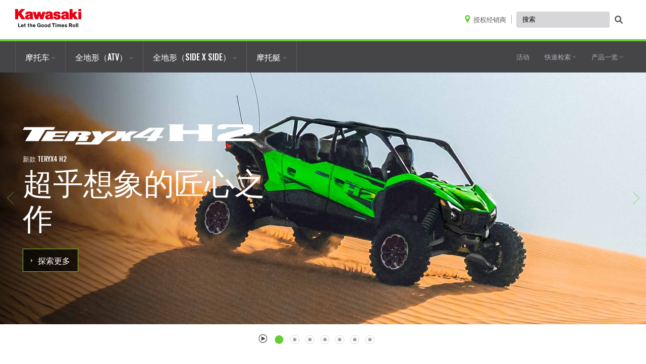

--- FILE ---
content_type: text/html; charset=utf-8
request_url: https://www.kawasaki-motors.cn/zh-cn/
body_size: 44488
content:

<!DOCTYPE html>
<html>
<head>
<!--DJIteration:4-->
<!--CACHEMODE:PUBLIC-7-->
    <meta charset="utf-8" />
    <meta name="viewport" content="width=device-width, initial-scale=1.0 shrink-to-fit=no">
        <meta property="og:url" content="https://kmsh-origin.kawasaki-motors.cn/zh-cn/" />
            <title>川崎摩托 Kawasaki 官方网站</title>
            <meta property="og:title" content="川崎摩托 Kawasaki 官方网站" />

            <meta name="description" content="川崎摩托官方网站" />
            <meta property="og:description" content="川崎摩托官方网站" />

    <meta property="og:type" content="website" />
    <meta property="og:image" content="https://kmsh-origin.kawasaki-motors.cn/Content/Images/kawasaki-logo_global_preview_r02.jpg" />
    <meta property="og:image:type" content="image/jpeg" />
    <link href="https://fonts.googleapis.com/css?family=Oswald:400,500&display=swap&subset=latin-ext,vietnamese" rel="stylesheet">
    <link href="https://fonts.googleapis.com/css?family=Fira+Sans:400,700&display=swap&subset=latin-ext,vietnamese" rel="stylesheet">
    <link rel="stylesheet" type="text/css" href="/scripts/slick-1.8.1/slick/slick.css" />
    <link rel="stylesheet" type="text/css" href="/scripts/slick-1.8.1/slick/slick-theme.css" />
    
    <link rel="stylesheet" href="/Content/fontawesome/css/all.css">
    <link href="/favicon.ico" rel="shortcut icon" type="image/x-icon">
<link href="/Content/css?v=QzqsewWnxS39r8_Gv6wM-3x2O2CzDoA5YHaWYjOqMkE1" rel="stylesheet"/>
    

<style>
.fa-search:hover{color:#5a5a60 !important;}
.navigation-search-button:hover{color:#5a5a60 !important;}
</style>

</head>

<body class="zh-cn">
     

<a class="sr-only sr-only-focusable" href="#skip">Skip to main content</a>

<nav>
    

<div class="navbar navbar-expand-lg">
    <div class="container forTop">
        <a class="navbar-brand" href="/zh-cn/" aria-label="kawasaki logo">
            <div class="logo-desktop" >
                <svg width="130.5398" height="37.7005" viewBox="0 0 130.5398 37.7005" version="1.1" xmlns="http://www.w3.org/2000/svg" xmlns:xlink="http://www.w3.org/1999/xlink">
                    <defs>
                        <polygon id="path-1" points="0 0 130.5398 0 130.5398 35.7005 0 35.7005"></polygon>
                    </defs>
                    <g stroke="none" stroke-width="1" fill="none" fill-rule="evenodd">
                        <g transform="translate(-45.000000, -20.000000)">
                            <g transform="translate(45.000000, 20.000000)">
                                <mask fill="white">
                                    <use xlink:href="#path-1"></use>
                                </mask>
                                <g id="Clip-2"></g>
                                <path d="M123.178,35.5435 L124.588,35.5435 L124.588,28.1385 L123.178,28.1385 L123.178,35.5435 Z M120.1,35.5435 L121.51,35.5435 L121.51,28.1385 L120.1,28.1385 L120.1,35.5435 Z M117.377,32.8915 C117.377,31.8545 116.89,31.1535 116.029,31.1535 C115.161,31.1535 114.684,31.8545 114.684,32.8915 C114.684,33.9295 115.161,34.6215 116.029,34.6215 C116.89,34.6215 117.377,33.9295 117.377,32.8915 L117.377,32.8915 Z M118.808,32.8915 C118.808,34.4775 117.678,35.6985 116.029,35.6985 C114.382,35.6985 113.253,34.4775 113.253,32.8915 C113.253,31.3075 114.382,30.0855 116.029,30.0855 C117.678,30.0855 118.808,31.3075 118.808,32.8915 L118.808,32.8915 Z M110.736,30.4465 C110.736,29.7725 110.302,29.4435 109.557,29.4435 L107.981,29.4435 L107.981,31.4625 L109.535,31.4625 C110.323,31.4625 110.736,31.0995 110.736,30.4465 L110.736,30.4465 Z M110.809,32.5085 L112.662,35.5435 L110.923,35.5435 L109.203,32.6845 L107.981,32.6845 L107.981,35.5435 L106.427,35.5435 L106.427,28.1385 L109.68,28.1385 C110.539,28.1385 111.182,28.3845 111.616,28.8315 C112.031,29.2555 112.281,29.7725 112.281,30.4375 C112.281,31.4715 111.742,32.1985 110.809,32.5085 L110.809,32.5085 Z M100.814,32.3135 C100.057,32.1565 99.352,32.1165 99.352,31.6605 C99.352,31.2765 99.715,31.0695 100.263,31.0695 C100.863,31.0695 101.226,31.2765 101.288,31.8455 L102.562,31.8455 C102.46,30.7775 101.682,30.0845 100.284,30.0845 C99.072,30.0845 98.118,30.6325 98.118,31.7835 C98.118,32.9445 99.05,33.2025 100.004,33.3905 C100.731,33.5345 101.401,33.5875 101.401,34.0955 C101.401,34.4675 101.051,34.7045 100.429,34.7045 C99.798,34.7045 99.361,34.4365 99.269,33.8245 L97.964,33.8245 C98.047,34.9535 98.906,35.6985 100.451,35.6985 C101.777,35.6985 102.688,35.0585 102.688,33.9905 C102.688,32.7475 101.703,32.4975 100.814,32.3135 L100.814,32.3135 Z M95.518,32.3115 C95.478,31.6375 95.031,31.1735 94.391,31.1735 C93.643,31.1735 93.28,31.6195 93.157,32.3115 L95.518,32.3115 Z M96.989,33.2845 L93.135,33.2845 C93.24,34.1035 93.696,34.6105 94.493,34.6105 C95.044,34.6105 95.364,34.3615 95.518,33.9585 L96.906,33.9585 C96.709,34.9005 95.872,35.7005 94.505,35.7005 C92.742,35.7005 91.747,34.4665 91.747,32.8815 C91.747,31.3085 92.815,30.0835 94.37,30.0835 C96.078,30.0835 96.989,31.3885 96.989,33.2845 L96.989,33.2845 Z M88.88,30.0855 C88.206,30.0855 87.646,30.4365 87.282,31.0175 L87.261,31.0175 C87.002,30.4575 86.464,30.0855 85.793,30.0855 C85.057,30.0855 84.537,30.4575 84.248,30.9445 L84.217,30.9445 L84.217,30.2295 L82.86,30.2295 L82.86,35.5455 L84.269,35.5455 L84.269,32.4585 C84.269,31.7535 84.651,31.2975 85.22,31.2975 C85.74,31.2975 86.039,31.6085 86.039,32.2085 L86.039,35.5455 L87.449,35.5455 L87.449,32.4585 C87.449,31.7535 87.812,31.2975 88.403,31.2975 C88.92,31.2975 89.221,31.6085 89.221,32.2085 L89.221,35.5455 L90.628,35.5455 L90.628,31.9685 C90.628,30.8085 89.997,30.0855 88.88,30.0855 L88.88,30.0855 Z M79.804,35.5435 L81.214,35.5435 L81.214,30.2285 L79.804,30.2285 L79.804,35.5435 Z M79.804,29.4035 L81.214,29.4035 L81.214,28.1385 L79.804,28.1385 L79.804,29.4035 Z M72.78,29.4025 L75.008,29.4025 L75.008,35.5425 L76.51,35.5425 L76.51,29.4025 L78.735,29.4025 L78.735,28.1375 L72.78,28.1375 L72.78,29.4025 Z M68.191,32.9235 C68.191,31.9075 67.859,31.2245 66.957,31.2245 C66.181,31.2245 65.787,31.9075 65.787,32.8925 C65.787,33.9175 66.19,34.5175 66.917,34.5175 C67.757,34.5175 68.191,33.8955 68.191,32.9235 L68.191,32.9235 Z M68.16,28.1375 L69.57,28.1375 L69.57,35.5455 L68.212,35.5455 L68.212,34.8495 L68.191,34.8495 C67.88,35.3575 67.351,35.6995 66.606,35.6995 C65.27,35.6995 64.359,34.6125 64.359,32.8925 C64.359,31.2335 65.301,30.0855 66.627,30.0855 C67.372,30.0855 67.84,30.4275 68.129,30.8735 L68.16,30.8735 L68.16,28.1375 Z M62.027,32.8915 C62.027,31.8545 61.541,31.1535 60.679,31.1535 C59.811,31.1535 59.334,31.8545 59.334,32.8915 C59.334,33.9295 59.811,34.6215 60.679,34.6215 C61.541,34.6215 62.027,33.9295 62.027,32.8915 L62.027,32.8915 Z M63.458,32.8915 C63.458,34.4775 62.328,35.6985 60.679,35.6985 C59.032,35.6985 57.903,34.4775 57.903,32.8915 C57.903,31.3075 59.032,30.0855 60.679,30.0855 C62.328,30.0855 63.458,31.3075 63.458,32.8915 L63.458,32.8915 Z M55.594,32.8915 C55.594,31.8545 55.107,31.1535 54.246,31.1535 C53.378,31.1535 52.901,31.8545 52.901,32.8915 C52.901,33.9295 53.378,34.6215 54.246,34.6215 C55.107,34.6215 55.594,33.9295 55.594,32.8915 L55.594,32.8915 Z M57.025,32.8915 C57.025,34.4775 55.895,35.6985 54.246,35.6985 C52.599,35.6985 51.47,34.4775 51.47,32.8915 C51.47,31.3075 52.599,30.0855 54.246,30.0855 C55.895,30.0855 57.025,31.3075 57.025,32.8915 L57.025,32.8915 Z M47.245,32.7675 L49.027,32.7675 L49.027,32.8105 C49.027,33.6265 48.27,34.4875 47.119,34.4875 C45.845,34.4875 45.048,33.3805 45.048,31.8655 C45.048,30.3945 45.743,29.2345 47.14,29.2345 C48.094,29.2345 48.642,29.7545 48.809,30.4685 L50.28,30.4685 C50.04,29.0185 48.975,27.9945 47.11,27.9945 C46.116,27.9945 45.328,28.2925 44.727,28.8435 C43.949,29.5575 43.515,30.6345 43.515,31.8655 C43.515,32.9855 43.866,33.9365 44.478,34.6235 C45.091,35.2945 45.959,35.7005 47.079,35.7005 C47.959,35.7005 48.652,35.3985 49.159,34.5495 L49.181,34.5495 L49.233,35.5435 L50.363,35.5435 L50.363,31.6075 L47.245,31.6075 L47.245,32.7675 Z M38.748,32.3115 C38.708,31.6375 38.262,31.1735 37.622,31.1735 C36.874,31.1735 36.511,31.6195 36.388,32.3115 L38.748,32.3115 Z M40.219,33.2845 L36.366,33.2845 C36.471,34.1035 36.926,34.6105 37.723,34.6105 C38.274,34.6105 38.594,34.3615 38.748,33.9585 L40.136,33.9585 C39.939,34.9005 39.102,35.7005 37.736,35.7005 C35.972,35.7005 34.978,34.4665 34.978,32.8815 C34.978,31.3085 36.046,30.0835 37.6,30.0835 C39.308,30.0835 40.219,31.3885 40.219,33.2845 L40.219,33.2845 Z M32.048,30.0835 C31.322,30.0835 30.888,30.3635 30.503,30.9235 L30.472,30.9235 L30.472,28.1385 L29.063,28.1385 L29.063,35.5435 L30.472,35.5435 L30.472,32.5305 C30.472,31.8045 30.928,31.3085 31.549,31.3085 C32.14,31.3085 32.473,31.7115 32.473,32.2815 L32.473,35.5435 L33.879,35.5435 L33.879,32.0755 C33.879,30.9145 33.144,30.0835 32.048,30.0835 L32.048,30.0835 Z M26.693,33.9785 L26.693,31.1625 L27.604,31.1625 L27.604,30.2295 L26.693,30.2295 L26.693,28.5715 L25.314,28.5715 L25.314,30.2295 L24.578,30.2295 L24.578,31.1625 L25.314,31.1625 L25.314,34.2805 C25.314,35.2835 26.071,35.5545 26.754,35.5545 C27.314,35.5545 27.634,35.5325 27.634,35.5325 L27.634,34.4985 C27.634,34.4985 27.394,34.5075 27.219,34.5075 C26.908,34.5075 26.693,34.3725 26.693,33.9785 L26.693,33.9785 Z M19.804,33.9785 L19.804,31.1625 L20.715,31.1625 L20.715,30.2295 L19.804,30.2295 L19.804,28.5715 L18.425,28.5715 L18.425,30.2295 L17.689,30.2295 L17.689,31.1625 L18.425,31.1625 L18.425,34.2805 C18.425,35.2835 19.182,35.5545 19.865,35.5545 C20.425,35.5545 20.746,35.5325 20.746,35.5325 L20.746,34.4985 C20.746,34.4985 20.505,34.5075 20.33,34.5075 C20.019,34.5075 19.804,34.3725 19.804,33.9785 L19.804,33.9785 Z M15.388,32.3115 C15.348,31.6375 14.902,31.1735 14.262,31.1735 C13.514,31.1735 13.151,31.6195 13.028,32.3115 L15.388,32.3115 Z M16.859,33.2845 L13.006,33.2845 C13.111,34.1035 13.566,34.6105 14.363,34.6105 C14.914,34.6105 15.234,34.3615 15.388,33.9585 L16.776,33.9585 C16.579,34.9005 15.742,35.7005 14.376,35.7005 C12.612,35.7005 11.618,34.4665 11.618,32.8815 C11.618,31.3085 12.686,30.0835 14.24,30.0835 C15.948,30.0835 16.859,31.3885 16.859,33.2845 L16.859,33.2845 Z M7.454,34.2565 L10.935,34.2565 L10.935,35.5095 L5.952,35.5095 L5.952,28.1045 L7.454,28.1045 L7.454,34.2565 Z" id="Fill-1" fill="#000000" mask="url(#mask-2)"></path>
                                <path d="M68.8788,13.291 C68.8788,13.291 66.6518,14.025 65.4028,14.567 C64.1568,15.111 64.7798,16.059 64.7798,16.059 C64.7798,16.059 65.4028,17.092 66.8958,16.712 C69.0418,16.143 68.8788,13.291 68.8788,13.291 L68.8788,13.291 Z M74.2588,9.412 C74.6108,14.54 73.8988,18.026 75.4238,20.023 L69.7458,20.023 C69.7458,20.023 69.2278,19.343 68.9578,18.692 C68.9578,18.692 67.4408,20.483 64.1838,20.483 C60.9278,20.483 59.0938,18.584 59.0938,16.143 C59.0938,13.7 60.5078,11.907 65.0508,11.094 C66.8688,10.769 68.4968,10.552 68.5778,9.547 C68.6598,8.542 67.2748,8.353 66.9228,8.353 C66.9228,8.353 64.8478,8.201 64.8258,10.506 L59.5278,10.506 C59.5278,10.506 58.4008,4.663 67.3018,4.663 C67.3018,4.663 73.9068,4.281 74.2588,9.412 L74.2588,9.412 Z M29.4108,13.291 C29.4108,13.291 27.1808,14.025 25.9348,14.567 C24.6858,15.111 25.3118,16.059 25.3118,16.059 C25.3118,16.059 25.9348,17.092 27.4278,16.712 C29.5728,16.143 29.4108,13.291 29.4108,13.291 L29.4108,13.291 Z M34.7928,9.412 C35.1428,14.54 34.4298,18.026 35.9558,20.023 L30.2778,20.023 C30.2778,20.023 29.7628,19.343 29.4888,18.692 C29.4888,18.692 27.9718,20.483 24.7158,20.483 C21.4598,20.483 19.6258,18.584 19.6258,16.143 C19.6258,13.7 21.0398,11.907 25.5798,11.094 C27.4008,10.769 29.0288,10.552 29.1128,9.547 C29.1908,8.542 27.8098,8.353 27.4548,8.353 C27.4548,8.353 25.3798,8.201 25.3578,10.506 L20.0568,10.506 C20.0568,10.506 18.9328,4.663 27.8338,4.663 C27.8338,4.663 34.4388,4.281 34.7928,9.412 L34.7928,9.412 Z M19.7558,0.003 L12.1578,0.003 L6.0758,6.101 L6.0758,0.003 L-0.0002,0.003 L-0.0002,20.019 L6.0738,20.019 L6.0738,14.095 L7.6468,12.469 L12.4258,20.016 L20.3328,20.016 L11.9978,7.981 L19.7558,0.003 Z M123.1618,5.542 L116.2948,5.542 L113.3338,8.982 L113.3338,0 L107.5048,0 L107.5048,20.019 L113.3338,20.019 L113.3338,15.942 L114.0848,15.137 L117.2868,20.013 L124.0158,20.013 L118.0858,10.941 L123.1618,5.542 Z M124.7098,20.016 L130.5398,20.016 L130.5398,5.548 L124.7098,5.548 L124.7098,20.016 Z M124.7098,4.079 L130.5398,4.079 L130.5398,0.005 L124.7098,0.005 L124.7098,4.079 Z M100.4808,13.291 C100.4808,13.291 98.2538,14.025 97.0048,14.567 C95.7558,15.111 96.3818,16.059 96.3818,16.059 C96.3818,16.059 97.0048,17.092 98.4978,16.712 C100.6428,16.143 100.4808,13.291 100.4808,13.291 L100.4808,13.291 Z M105.8628,9.412 C106.2148,14.54 105.5028,18.026 107.0278,20.023 L101.3468,20.023 C101.3468,20.023 100.8328,19.343 100.5618,18.692 C100.5618,18.692 99.0418,20.483 95.7828,20.483 C92.5298,20.483 90.6928,18.584 90.6928,16.143 C90.6928,13.7 92.1128,11.907 96.6548,11.094 C98.4698,10.769 100.0988,10.552 100.1818,9.547 C100.2608,8.542 98.8788,8.353 98.5248,8.353 C98.5248,8.353 96.4498,8.201 96.4308,10.506 L91.1288,10.506 C91.1288,10.506 90.0018,4.663 98.9068,4.663 C98.9068,4.663 105.5078,4.281 105.8628,9.412 L105.8628,9.412 Z M84.4268,10.568 C81.3338,10.162 80.9028,9.894 80.9028,9.217 C80.9028,8.699 81.5228,8.293 82.6368,8.293 C83.7498,8.293 84.4028,9.111 84.5108,9.897 L89.5818,9.897 C89.5818,7.182 87.7918,4.858 82.5008,4.858 C75.0378,4.858 75.4738,9.81 75.4738,9.81 C75.4738,13.854 80.3318,14.269 82.6118,14.61 C84.6468,14.938 84.5898,16.051 84.5898,16.051 C84.5898,16.051 84.6468,17.14 82.7988,17.14 C80.4938,17.14 80.5208,14.959 80.5208,14.959 L75.2008,14.959 C75.2008,19.573 79.2988,20.719 82.7478,20.719 C86.1908,20.719 90.0188,19.527 90.0188,15.864 C90.0188,12.199 87.9808,11.302 84.4268,10.568 L84.4268,10.568 Z M59.7548,5.55 L55.3048,20.013 L49.6348,20.013 L47.3538,12.932 L45.4008,20.013 L39.5138,20.013 L34.5188,5.55 L40.5708,5.55 L42.6318,12.336 L44.7638,5.55 L49.8238,5.55 L51.7778,12.336 L54.0308,5.55 L59.7548,5.55 Z" id="Fill-3" fill="#E60012" mask="url(#mask-2)"></path>
                            </g>
                        </g>
                    </g>
                </svg>
            </div>
            <div class="logo-mobile" >
                <svg width="130.5398" height="37.7005" viewBox="0 0 130.5398 37.7005" version="1.1" xmlns="http://www.w3.org/2000/svg" xmlns:xlink="http://www.w3.org/1999/xlink">
                    <defs>
                        <polygon id="path-1" points="0 0 130.5398 0 130.5398 35.7005 0 35.7005"></polygon>
                    </defs>
                    <g stroke="none" stroke-width="1" fill="none" fill-rule="evenodd">
                        <g transform="translate(-45.000000, -20.000000)">
                            <g transform="translate(45.000000, 20.000000)">
                                <mask fill="white">
                                    <use xlink:href="#path-1"></use>
                                </mask>
                                <g id="Clip-2"></g>
                                <path d="M123.178,35.5435 L124.588,35.5435 L124.588,28.1385 L123.178,28.1385 L123.178,35.5435 Z M120.1,35.5435 L121.51,35.5435 L121.51,28.1385 L120.1,28.1385 L120.1,35.5435 Z M117.377,32.8915 C117.377,31.8545 116.89,31.1535 116.029,31.1535 C115.161,31.1535 114.684,31.8545 114.684,32.8915 C114.684,33.9295 115.161,34.6215 116.029,34.6215 C116.89,34.6215 117.377,33.9295 117.377,32.8915 L117.377,32.8915 Z M118.808,32.8915 C118.808,34.4775 117.678,35.6985 116.029,35.6985 C114.382,35.6985 113.253,34.4775 113.253,32.8915 C113.253,31.3075 114.382,30.0855 116.029,30.0855 C117.678,30.0855 118.808,31.3075 118.808,32.8915 L118.808,32.8915 Z M110.736,30.4465 C110.736,29.7725 110.302,29.4435 109.557,29.4435 L107.981,29.4435 L107.981,31.4625 L109.535,31.4625 C110.323,31.4625 110.736,31.0995 110.736,30.4465 L110.736,30.4465 Z M110.809,32.5085 L112.662,35.5435 L110.923,35.5435 L109.203,32.6845 L107.981,32.6845 L107.981,35.5435 L106.427,35.5435 L106.427,28.1385 L109.68,28.1385 C110.539,28.1385 111.182,28.3845 111.616,28.8315 C112.031,29.2555 112.281,29.7725 112.281,30.4375 C112.281,31.4715 111.742,32.1985 110.809,32.5085 L110.809,32.5085 Z M100.814,32.3135 C100.057,32.1565 99.352,32.1165 99.352,31.6605 C99.352,31.2765 99.715,31.0695 100.263,31.0695 C100.863,31.0695 101.226,31.2765 101.288,31.8455 L102.562,31.8455 C102.46,30.7775 101.682,30.0845 100.284,30.0845 C99.072,30.0845 98.118,30.6325 98.118,31.7835 C98.118,32.9445 99.05,33.2025 100.004,33.3905 C100.731,33.5345 101.401,33.5875 101.401,34.0955 C101.401,34.4675 101.051,34.7045 100.429,34.7045 C99.798,34.7045 99.361,34.4365 99.269,33.8245 L97.964,33.8245 C98.047,34.9535 98.906,35.6985 100.451,35.6985 C101.777,35.6985 102.688,35.0585 102.688,33.9905 C102.688,32.7475 101.703,32.4975 100.814,32.3135 L100.814,32.3135 Z M95.518,32.3115 C95.478,31.6375 95.031,31.1735 94.391,31.1735 C93.643,31.1735 93.28,31.6195 93.157,32.3115 L95.518,32.3115 Z M96.989,33.2845 L93.135,33.2845 C93.24,34.1035 93.696,34.6105 94.493,34.6105 C95.044,34.6105 95.364,34.3615 95.518,33.9585 L96.906,33.9585 C96.709,34.9005 95.872,35.7005 94.505,35.7005 C92.742,35.7005 91.747,34.4665 91.747,32.8815 C91.747,31.3085 92.815,30.0835 94.37,30.0835 C96.078,30.0835 96.989,31.3885 96.989,33.2845 L96.989,33.2845 Z M88.88,30.0855 C88.206,30.0855 87.646,30.4365 87.282,31.0175 L87.261,31.0175 C87.002,30.4575 86.464,30.0855 85.793,30.0855 C85.057,30.0855 84.537,30.4575 84.248,30.9445 L84.217,30.9445 L84.217,30.2295 L82.86,30.2295 L82.86,35.5455 L84.269,35.5455 L84.269,32.4585 C84.269,31.7535 84.651,31.2975 85.22,31.2975 C85.74,31.2975 86.039,31.6085 86.039,32.2085 L86.039,35.5455 L87.449,35.5455 L87.449,32.4585 C87.449,31.7535 87.812,31.2975 88.403,31.2975 C88.92,31.2975 89.221,31.6085 89.221,32.2085 L89.221,35.5455 L90.628,35.5455 L90.628,31.9685 C90.628,30.8085 89.997,30.0855 88.88,30.0855 L88.88,30.0855 Z M79.804,35.5435 L81.214,35.5435 L81.214,30.2285 L79.804,30.2285 L79.804,35.5435 Z M79.804,29.4035 L81.214,29.4035 L81.214,28.1385 L79.804,28.1385 L79.804,29.4035 Z M72.78,29.4025 L75.008,29.4025 L75.008,35.5425 L76.51,35.5425 L76.51,29.4025 L78.735,29.4025 L78.735,28.1375 L72.78,28.1375 L72.78,29.4025 Z M68.191,32.9235 C68.191,31.9075 67.859,31.2245 66.957,31.2245 C66.181,31.2245 65.787,31.9075 65.787,32.8925 C65.787,33.9175 66.19,34.5175 66.917,34.5175 C67.757,34.5175 68.191,33.8955 68.191,32.9235 L68.191,32.9235 Z M68.16,28.1375 L69.57,28.1375 L69.57,35.5455 L68.212,35.5455 L68.212,34.8495 L68.191,34.8495 C67.88,35.3575 67.351,35.6995 66.606,35.6995 C65.27,35.6995 64.359,34.6125 64.359,32.8925 C64.359,31.2335 65.301,30.0855 66.627,30.0855 C67.372,30.0855 67.84,30.4275 68.129,30.8735 L68.16,30.8735 L68.16,28.1375 Z M62.027,32.8915 C62.027,31.8545 61.541,31.1535 60.679,31.1535 C59.811,31.1535 59.334,31.8545 59.334,32.8915 C59.334,33.9295 59.811,34.6215 60.679,34.6215 C61.541,34.6215 62.027,33.9295 62.027,32.8915 L62.027,32.8915 Z M63.458,32.8915 C63.458,34.4775 62.328,35.6985 60.679,35.6985 C59.032,35.6985 57.903,34.4775 57.903,32.8915 C57.903,31.3075 59.032,30.0855 60.679,30.0855 C62.328,30.0855 63.458,31.3075 63.458,32.8915 L63.458,32.8915 Z M55.594,32.8915 C55.594,31.8545 55.107,31.1535 54.246,31.1535 C53.378,31.1535 52.901,31.8545 52.901,32.8915 C52.901,33.9295 53.378,34.6215 54.246,34.6215 C55.107,34.6215 55.594,33.9295 55.594,32.8915 L55.594,32.8915 Z M57.025,32.8915 C57.025,34.4775 55.895,35.6985 54.246,35.6985 C52.599,35.6985 51.47,34.4775 51.47,32.8915 C51.47,31.3075 52.599,30.0855 54.246,30.0855 C55.895,30.0855 57.025,31.3075 57.025,32.8915 L57.025,32.8915 Z M47.245,32.7675 L49.027,32.7675 L49.027,32.8105 C49.027,33.6265 48.27,34.4875 47.119,34.4875 C45.845,34.4875 45.048,33.3805 45.048,31.8655 C45.048,30.3945 45.743,29.2345 47.14,29.2345 C48.094,29.2345 48.642,29.7545 48.809,30.4685 L50.28,30.4685 C50.04,29.0185 48.975,27.9945 47.11,27.9945 C46.116,27.9945 45.328,28.2925 44.727,28.8435 C43.949,29.5575 43.515,30.6345 43.515,31.8655 C43.515,32.9855 43.866,33.9365 44.478,34.6235 C45.091,35.2945 45.959,35.7005 47.079,35.7005 C47.959,35.7005 48.652,35.3985 49.159,34.5495 L49.181,34.5495 L49.233,35.5435 L50.363,35.5435 L50.363,31.6075 L47.245,31.6075 L47.245,32.7675 Z M38.748,32.3115 C38.708,31.6375 38.262,31.1735 37.622,31.1735 C36.874,31.1735 36.511,31.6195 36.388,32.3115 L38.748,32.3115 Z M40.219,33.2845 L36.366,33.2845 C36.471,34.1035 36.926,34.6105 37.723,34.6105 C38.274,34.6105 38.594,34.3615 38.748,33.9585 L40.136,33.9585 C39.939,34.9005 39.102,35.7005 37.736,35.7005 C35.972,35.7005 34.978,34.4665 34.978,32.8815 C34.978,31.3085 36.046,30.0835 37.6,30.0835 C39.308,30.0835 40.219,31.3885 40.219,33.2845 L40.219,33.2845 Z M32.048,30.0835 C31.322,30.0835 30.888,30.3635 30.503,30.9235 L30.472,30.9235 L30.472,28.1385 L29.063,28.1385 L29.063,35.5435 L30.472,35.5435 L30.472,32.5305 C30.472,31.8045 30.928,31.3085 31.549,31.3085 C32.14,31.3085 32.473,31.7115 32.473,32.2815 L32.473,35.5435 L33.879,35.5435 L33.879,32.0755 C33.879,30.9145 33.144,30.0835 32.048,30.0835 L32.048,30.0835 Z M26.693,33.9785 L26.693,31.1625 L27.604,31.1625 L27.604,30.2295 L26.693,30.2295 L26.693,28.5715 L25.314,28.5715 L25.314,30.2295 L24.578,30.2295 L24.578,31.1625 L25.314,31.1625 L25.314,34.2805 C25.314,35.2835 26.071,35.5545 26.754,35.5545 C27.314,35.5545 27.634,35.5325 27.634,35.5325 L27.634,34.4985 C27.634,34.4985 27.394,34.5075 27.219,34.5075 C26.908,34.5075 26.693,34.3725 26.693,33.9785 L26.693,33.9785 Z M19.804,33.9785 L19.804,31.1625 L20.715,31.1625 L20.715,30.2295 L19.804,30.2295 L19.804,28.5715 L18.425,28.5715 L18.425,30.2295 L17.689,30.2295 L17.689,31.1625 L18.425,31.1625 L18.425,34.2805 C18.425,35.2835 19.182,35.5545 19.865,35.5545 C20.425,35.5545 20.746,35.5325 20.746,35.5325 L20.746,34.4985 C20.746,34.4985 20.505,34.5075 20.33,34.5075 C20.019,34.5075 19.804,34.3725 19.804,33.9785 L19.804,33.9785 Z M15.388,32.3115 C15.348,31.6375 14.902,31.1735 14.262,31.1735 C13.514,31.1735 13.151,31.6195 13.028,32.3115 L15.388,32.3115 Z M16.859,33.2845 L13.006,33.2845 C13.111,34.1035 13.566,34.6105 14.363,34.6105 C14.914,34.6105 15.234,34.3615 15.388,33.9585 L16.776,33.9585 C16.579,34.9005 15.742,35.7005 14.376,35.7005 C12.612,35.7005 11.618,34.4665 11.618,32.8815 C11.618,31.3085 12.686,30.0835 14.24,30.0835 C15.948,30.0835 16.859,31.3885 16.859,33.2845 L16.859,33.2845 Z M7.454,34.2565 L10.935,34.2565 L10.935,35.5095 L5.952,35.5095 L5.952,28.1045 L7.454,28.1045 L7.454,34.2565 Z" id="Fill-1" fill="#000000" mask="url(#mask-2)"></path>
                                <path d="M68.8788,13.291 C68.8788,13.291 66.6518,14.025 65.4028,14.567 C64.1568,15.111 64.7798,16.059 64.7798,16.059 C64.7798,16.059 65.4028,17.092 66.8958,16.712 C69.0418,16.143 68.8788,13.291 68.8788,13.291 L68.8788,13.291 Z M74.2588,9.412 C74.6108,14.54 73.8988,18.026 75.4238,20.023 L69.7458,20.023 C69.7458,20.023 69.2278,19.343 68.9578,18.692 C68.9578,18.692 67.4408,20.483 64.1838,20.483 C60.9278,20.483 59.0938,18.584 59.0938,16.143 C59.0938,13.7 60.5078,11.907 65.0508,11.094 C66.8688,10.769 68.4968,10.552 68.5778,9.547 C68.6598,8.542 67.2748,8.353 66.9228,8.353 C66.9228,8.353 64.8478,8.201 64.8258,10.506 L59.5278,10.506 C59.5278,10.506 58.4008,4.663 67.3018,4.663 C67.3018,4.663 73.9068,4.281 74.2588,9.412 L74.2588,9.412 Z M29.4108,13.291 C29.4108,13.291 27.1808,14.025 25.9348,14.567 C24.6858,15.111 25.3118,16.059 25.3118,16.059 C25.3118,16.059 25.9348,17.092 27.4278,16.712 C29.5728,16.143 29.4108,13.291 29.4108,13.291 L29.4108,13.291 Z M34.7928,9.412 C35.1428,14.54 34.4298,18.026 35.9558,20.023 L30.2778,20.023 C30.2778,20.023 29.7628,19.343 29.4888,18.692 C29.4888,18.692 27.9718,20.483 24.7158,20.483 C21.4598,20.483 19.6258,18.584 19.6258,16.143 C19.6258,13.7 21.0398,11.907 25.5798,11.094 C27.4008,10.769 29.0288,10.552 29.1128,9.547 C29.1908,8.542 27.8098,8.353 27.4548,8.353 C27.4548,8.353 25.3798,8.201 25.3578,10.506 L20.0568,10.506 C20.0568,10.506 18.9328,4.663 27.8338,4.663 C27.8338,4.663 34.4388,4.281 34.7928,9.412 L34.7928,9.412 Z M19.7558,0.003 L12.1578,0.003 L6.0758,6.101 L6.0758,0.003 L-0.0002,0.003 L-0.0002,20.019 L6.0738,20.019 L6.0738,14.095 L7.6468,12.469 L12.4258,20.016 L20.3328,20.016 L11.9978,7.981 L19.7558,0.003 Z M123.1618,5.542 L116.2948,5.542 L113.3338,8.982 L113.3338,0 L107.5048,0 L107.5048,20.019 L113.3338,20.019 L113.3338,15.942 L114.0848,15.137 L117.2868,20.013 L124.0158,20.013 L118.0858,10.941 L123.1618,5.542 Z M124.7098,20.016 L130.5398,20.016 L130.5398,5.548 L124.7098,5.548 L124.7098,20.016 Z M124.7098,4.079 L130.5398,4.079 L130.5398,0.005 L124.7098,0.005 L124.7098,4.079 Z M100.4808,13.291 C100.4808,13.291 98.2538,14.025 97.0048,14.567 C95.7558,15.111 96.3818,16.059 96.3818,16.059 C96.3818,16.059 97.0048,17.092 98.4978,16.712 C100.6428,16.143 100.4808,13.291 100.4808,13.291 L100.4808,13.291 Z M105.8628,9.412 C106.2148,14.54 105.5028,18.026 107.0278,20.023 L101.3468,20.023 C101.3468,20.023 100.8328,19.343 100.5618,18.692 C100.5618,18.692 99.0418,20.483 95.7828,20.483 C92.5298,20.483 90.6928,18.584 90.6928,16.143 C90.6928,13.7 92.1128,11.907 96.6548,11.094 C98.4698,10.769 100.0988,10.552 100.1818,9.547 C100.2608,8.542 98.8788,8.353 98.5248,8.353 C98.5248,8.353 96.4498,8.201 96.4308,10.506 L91.1288,10.506 C91.1288,10.506 90.0018,4.663 98.9068,4.663 C98.9068,4.663 105.5078,4.281 105.8628,9.412 L105.8628,9.412 Z M84.4268,10.568 C81.3338,10.162 80.9028,9.894 80.9028,9.217 C80.9028,8.699 81.5228,8.293 82.6368,8.293 C83.7498,8.293 84.4028,9.111 84.5108,9.897 L89.5818,9.897 C89.5818,7.182 87.7918,4.858 82.5008,4.858 C75.0378,4.858 75.4738,9.81 75.4738,9.81 C75.4738,13.854 80.3318,14.269 82.6118,14.61 C84.6468,14.938 84.5898,16.051 84.5898,16.051 C84.5898,16.051 84.6468,17.14 82.7988,17.14 C80.4938,17.14 80.5208,14.959 80.5208,14.959 L75.2008,14.959 C75.2008,19.573 79.2988,20.719 82.7478,20.719 C86.1908,20.719 90.0188,19.527 90.0188,15.864 C90.0188,12.199 87.9808,11.302 84.4268,10.568 L84.4268,10.568 Z M59.7548,5.55 L55.3048,20.013 L49.6348,20.013 L47.3538,12.932 L45.4008,20.013 L39.5138,20.013 L34.5188,5.55 L40.5708,5.55 L42.6318,12.336 L44.7638,5.55 L49.8238,5.55 L51.7778,12.336 L54.0308,5.55 L59.7548,5.55 Z" id="Fill-3" fill="#E60012" mask="url(#mask-2)"></path>
                            </g>
                        </g>
                    </g>
                </svg>
            </div>
        </a>
        <div class="rightBar">
            <ul class="list-inline">


                

                    <li class="list-inline-item">
                        <a class="nav-link headSix d-flex" href="/zh-cn/purchase-tools/dealer-locator" aria-label="Locate A Dealer">
                            <svg focusable="false" class="mr-1 d-none d-md-block" width="15px" height="15px" viewBox="0 0 25 25" version="1.1" xmlns="http://www.w3.org/2000/svg" xmlns:xlink="http://www.w3.org/1999/xlink">
                                <g id="icon/dealer" stroke="none" stroke-width="1" fill="none" fill-rule="evenodd">
                                    <path d="M15.2792969,11.2792969 C16.093103,10.4654907 16.5,9.4835127 16.5,8.33333333 C16.5,7.18315397 16.093103,6.20117594 15.2792969,5.38736979 C14.4654907,4.57356364 13.4835127,4.16666667 12.3333333,4.16666667 C11.183154,4.16666667 10.2011759,4.57356364 9.38736979,5.38736979 C8.57356364,6.20117594 8.16666667,7.18315397 8.16666667,8.33333333 C8.16666667,9.4835127 8.57356364,10.4654907 9.38736979,11.2792969 C10.2011759,12.093103 11.183154,12.5 12.3333333,12.5 C13.4835127,12.5 14.4654907,12.093103 15.2792969,11.2792969 Z M20.6666667,8.33333333 C20.6666667,9.51606494 20.487632,10.4871924 20.1295573,11.2467448 L14.2050781,23.844401 C14.0314661,24.2024757 13.7737647,24.484591 13.4319661,24.6907552 C13.0901676,24.8969194 12.7239603,25 12.3333333,25 C11.9427064,25 11.5764991,24.8969194 11.2347005,24.6907552 C10.8929019,24.484591 10.6406258,24.2024757 10.4778646,23.844401 L4.53710938,11.2467448 C4.17903467,10.4871924 4,9.51606494 4,8.33333333 C4,6.03297461 4.81379395,4.06901855 6.44140625,2.44140625 C8.06901855,0.813793945 10.0329746,0 12.3333333,0 C14.6336921,0 16.5976481,0.813793945 18.2252604,2.44140625 C19.8528727,4.06901855 20.6666667,6.03297461 20.6666667,8.33333333 Z" id="locate" fill="#66CC33" fill-rule="nonzero"></path>
                                </g>
                            </svg>
                            <svg focusable="false" class="mr-1 d-md-none" width="15px" height="15px" viewBox="0 0 25 25" version="1.1" xmlns="http://www.w3.org/2000/svg" xmlns:xlink="http://www.w3.org/1999/xlink">
                                <g id="icon/dealer" stroke="none" stroke-width="1" fill="none" fill-rule="evenodd">
                                    <path d="M15.2792969,11.2792969 C16.093103,10.4654907 16.5,9.4835127 16.5,8.33333333 C16.5,7.18315397 16.093103,6.20117594 15.2792969,5.38736979 C14.4654907,4.57356364 13.4835127,4.16666667 12.3333333,4.16666667 C11.183154,4.16666667 10.2011759,4.57356364 9.38736979,5.38736979 C8.57356364,6.20117594 8.16666667,7.18315397 8.16666667,8.33333333 C8.16666667,9.4835127 8.57356364,10.4654907 9.38736979,11.2792969 C10.2011759,12.093103 11.183154,12.5 12.3333333,12.5 C13.4835127,12.5 14.4654907,12.093103 15.2792969,11.2792969 Z M20.6666667,8.33333333 C20.6666667,9.51606494 20.487632,10.4871924 20.1295573,11.2467448 L14.2050781,23.844401 C14.0314661,24.2024757 13.7737647,24.484591 13.4319661,24.6907552 C13.0901676,24.8969194 12.7239603,25 12.3333333,25 C11.9427064,25 11.5764991,24.8969194 11.2347005,24.6907552 C10.8929019,24.484591 10.6406258,24.2024757 10.4778646,23.844401 L4.53710938,11.2467448 C4.17903467,10.4871924 4,9.51606494 4,8.33333333 C4,6.03297461 4.81379395,4.06901855 6.44140625,2.44140625 C8.06901855,0.813793945 10.0329746,0 12.3333333,0 C14.6336921,0 16.5976481,0.813793945 18.2252604,2.44140625 C19.8528727,4.06901855 20.6666667,6.03297461 20.6666667,8.33333333 Z" id="locate" fill="#5a5a60" fill-rule="nonzero"></path>
                                </g>
                            </svg>
                            <div class="d-none d-md-block">授权经销商</div>
                        </a>
                    </li>



                <li class="list-inline-item">
                    
                    
<form action="/zh-cn/SiteSearch/SearchResults" class="form-inline searchIt d-none d-lg-block" data-parsley-validate="True" id="HeaderSearchForm" method="post"><input data-val="true" data-val-required="EntryTextValue 字段是必需的。" id="EntryTextValue" name="EntryTextValue" type="hidden" value="" />    <div class="suggested">
        <input id="searchEntry" class="form-control pTwo navigation-search-input" onfocusout="searchFocusOut();" onkeyup="SearchHeaderKeyEntry(event,'search');" type="search" placeholder="搜索" aria-label="Global Site Search, has autocomplete, use keyboard control to navigate, and enter to activate" />

        <button id="SearchHeaderSubmitButton"  onclick="SearchHeaderSubmit()" class="navigation-search-button" onfocus="closeSuggestedItems();" type="button" class="btn" aria-label="activate global search"><i class="fa fa-search" aria-hidden="true"></i></button>
    </div>
</form>
                    <!--<div class="suggested">
            <input id="searchboxheader" class="form-control pTwo navigation-search-input" onfocusout="searchFocusOut();" type="search" placeholder="搜索" aria-label="Global Site Search" />
        </div>
        <button id="searchboxbutton" class="navigation-search-button" type="button" aria-label="activate global search">-->
                    
                    <!--<svg xmlns="http://www.w3.org/2000/svg" xmlns:xlink="http://www.w3.org/1999/xlink" focusable="false" width="20px" height="20px" viewBox="0 0 25 25" version="1.1">
                <g stroke="none" stroke-width="1" fill="#5a5a60" fill-rule="evenodd">
                    <path d="M17.3076923,10.5769231 C17.3076923,8.72394907 16.6491452,7.13892886 15.3320312,5.8218149 C14.0149173,4.50470095 12.4298971,3.84615385 10.5769231,3.84615385 C8.72394907,3.84615385 7.13892886,4.50470095 5.8218149,5.8218149 C4.50470095,7.13892886 3.84615385,8.72394907 3.84615385,10.5769231 C3.84615385,12.4298971 4.50470095,14.0149173 5.8218149,15.3320313 C7.13892886,16.6491452 8.72394907,17.3076923 10.5769231,17.3076923 C12.4298971,17.3076923 14.0149173,16.6491452 15.3320312,15.3320313 C16.6491452,14.0149173 17.3076923,12.4298971 17.3076923,10.5769231 Z M25,23.0769231 C25,23.597759 24.8096974,24.0484757 24.4290865,24.4290865 C24.0484757,24.8096974 23.597759,25 23.0769231,25 C22.536055,25 22.0853383,24.8096974 21.7247596,24.4290865 L16.5715144,19.2908654 C14.7786369,20.5328588 12.7804597,21.1538462 10.5769231,21.1538462 C9.14462425,21.1538462 7.77494644,20.8759042 6.46784856,20.320012 C5.16075068,19.7641198 4.03395906,19.0129254 3.0874399,18.0664063 C2.14092075,17.1198871 1.38972634,15.9930955 0.833834135,14.6859976 C0.277941932,13.3788997 0,12.0092219 0,10.5769231 C0,9.14462425 0.277941932,7.77494644 0.833834135,6.46784856 C1.38972634,5.16075068 2.14092075,4.03395906 3.0874399,3.0874399 C4.03395906,2.14092075 5.16075068,1.38972634 6.46784856,0.833834135 C7.77494644,0.277941932 9.14462425,0 10.5769231,0 C12.0092219,0 13.3788997,0.277941932 14.6859976,0.833834135 C15.9930955,1.38972634 17.1198871,2.14092075 18.0664063,3.0874399 C19.0129254,4.03395906 19.7641198,5.16075068 20.320012,6.46784856 C20.8759042,7.77494644 21.1538462,9.14462425 21.1538462,10.5769231 C21.1538462,12.7804597 20.5328588,14.7786369 19.2908654,16.5715144 L24.4441106,21.7247596 C24.8147054,22.0953544 25,22.5460711 25,23.0769231 Z" id="search" fill="#5a5a60" fill-rule="nonzero" />
                </g>
            </svg>
        </button>-->
                    
                </li>
            </ul>

        </div>
        <button class="navbar-toggler" type="button" data-toggle="collapse" data-target="#navbarSupportedContent" aria-controls="navbarSupportedContent" aria-expanded="false" aria-label="Toggle navigation">
            <svg xmlns="http://www.w3.org/2000/svg" aria-hidden="true" focusable="false" data-prefix="fas" data-icon="bars" class="svg-inline--fa fa-bars fa-w-14" role="img" viewBox="0 0 448 512"><path fill="currentColor" d="M16 132h416c8.837 0 16-7.163 16-16V76c0-8.837-7.163-16-16-16H16C7.163 60 0 67.163 0 76v40c0 8.837 7.163 16 16 16zm0 160h416c8.837 0 16-7.163 16-16v-40c0-8.837-7.163-16-16-16H16c-8.837 0-16 7.163-16 16v40c0 8.837 7.163 16 16 16zm0 160h416c8.837 0 16-7.163 16-16v-40c0-8.837-7.163-16-16-16H16c-8.837 0-16 7.163-16 16v40c0 8.837 7.163 16 16 16z" /></svg>
        </button>
    </div>

</div>

    <div class="green-line-header"></div>
    <!-- #region MOBILE NAV START-->
    


<div class="collapse navbar-collapse justify-content-end d-lg-none" id="navbarSupportedContent">

    <div class="accordion" id="categoryMob">
        
   
         

        
        

    <button class="collapsed headThree" type="button" data-toggle="collapse" data-target="#collapse-1" aria-expanded="false" aria-controls="collapse-1" aria-label="摩托车 Dropdown Menu">
        摩托车<div class="upArrow"></div><div class="downArrow"></div>
    </button>
    <div id="collapse-1" class="collapse" aria-labelledby="headingOne" data-parent="#categoryMob">
            <div class="mobCat">
                <div class="container">
                    <div class="subMonkey">
                        <h2>街道/赛道</h2>
                    </div>
                </div>
            </div>
                <div class="accordion subAccordion" id="subAccordion-1">
                        <button class="headFour collapsed" type="button" data-toggle="collapse" data-target="#subCatAccordion-1" aria-expanded="false" aria-controls="subCatAccordion-1" aria-label="NINJA Dropdown Menu">
                            NINJA
                            <div class="plusOpen">
                                <svg focusable="false" xmlns="http://www.w3.org/2000/svg" xmlns:xlink="http://www.w3.org/1999/xlink" width="25px" height="25px" viewBox="0 0 25 25" version="1.1">
                                    <g id="icon/accordian-expand" stroke="none" stroke-width="1" fill="none" fill-rule="evenodd">
                                        <path d="M23.2142857,14.2857143 L14.2857143,14.2857143 L14.2857143,23.2142857 C14.2857143,24.2017857 13.4857143,25 12.5,25 C11.5142857,25 10.7142857,24.2017857 10.7142857,23.2142857 L10.7142857,14.2857143 L7.58928571,14.2857143 L1.78571429,14.2857143 C0.8,14.2857143 0,13.4875 0,12.5 C0,11.5125 0.8,10.7142857 1.78571429,10.7142857 L6.11428571,10.7142857 L10.7142857,10.7142857 L10.7142857,1.78571429 C10.7142857,0.798214286 11.5142857,0 12.5,0 C13.4857143,0 14.2857143,0.798214286 14.2857143,1.78571429 L14.2857143,10.7142857 L23.2142857,10.7142857 C24.2,10.7142857 25,11.5125 25,12.5 C25,13.4875 24.2,14.2857143 23.2142857,14.2857143" id="plus" fill="#66CC33" fill-rule="nonzero" />
                                    </g>
                                </svg>
                            </div>
                            <div class="minusClose">
                                <svg focusable="false" xmlns="http://www.w3.org/2000/svg" xmlns:xlink="http://www.w3.org/1999/xlink" width="25px" height="25px" viewBox="0 0 25 25" version="1.1">
                                    <g id="icon/accordian-collapse" stroke="none" stroke-width="1" fill="none" fill-rule="evenodd">
                                        <path d="M14.2857143,14.2857143 L10.7142857,14.2857143 L7.58928571,14.2857143 L1.78571429,14.2857143 C0.8,14.2857143 0,13.4875 0,12.5 C0,11.5125 0.8,10.7142857 1.78571429,10.7142857 L6.11428571,10.7142857 L10.7142857,10.7142857 L14.2857143,10.7142857 L23.2142857,10.7142857 C24.2,10.7142857 25,11.5125 25,12.5 C25,13.4875 24.2,14.2857143 23.2142857,14.2857143 L14.2857143,14.2857143 Z" id="minus" fill="#66CC33" fill-rule="nonzero" />
                                    </g>
                                </svg>
                            </div>
                        </button>
                <div id="subCatAccordion-1" class="collapse" aria-labelledby="headingTwo" data-parent="#subAccordion-1">

                    <div class="container">

                                <div class="subTrim">
                                    <div class="headSix">HYPERSPORT</div>
                                </div>
                                <div class="row">
                                        <div class="productRepeat col-6">
											<a href="/zh-cn/motorcycle/ninja/hypersport/ninja-h2-sx">
													<img alt="" src="/ContentStorage/KMSH/ProductTrimGroup/60/88202892-b5ad-4ddf-95ed-f6a18f0bfbec.png?w=300&v=1" />
												<h5 class="headFive">NINJA H2 SX</h5>
														<div>
															<p class="pTwo">
             建议零售价
¥298,800起 
</p>
														</div>
											</a>
                                        </div>
                                        <div class="productRepeat col-6">
											<a href="/zh-cn/motorcycle/ninja/hypersport/ninja-h2">
													<img alt="" src="/ContentStorage/KMSH/ProductTrimGroup/31/d372bd43-660a-4df4-be38-6a78a615fe57.png?w=300&v=1" />
												<h5 class="headFive">NINJA H2</h5>
														<div>
															<p class="pTwo">
             建议零售价
¥442,000</p>
														</div>
											</a>
                                        </div>
                                </div>
                                <div class="subTrim">
                                    <div class="headSix">SUPERSPORT</div>
                                </div>
                                <div class="row">
                                        <div class="productRepeat col-6">
											<a href="/zh-cn/motorcycle/ninja/supersport/ninja-zx-4r">
													<img alt="" src="/ContentStorage/KMSH/ProductTrimGroup/1038/a5e6b75c-b869-4e12-84d2-a9054cd47f6a.png?w=300&v=1" />
												<h5 class="headFive">NINJA ZX-4R</h5>
														<div>
															<p class="pTwo">
             建议零售价
¥59,800起 
</p>
														</div>
											</a>
                                        </div>
                                        <div class="productRepeat col-6">
											<a href="/zh-cn/motorcycle/ninja/supersport/ninja-zx-6r">
													<img alt="" src="/ContentStorage/KMSH/ProductTrimGroup/1045/3c7cb12d-4bc3-441d-9fbe-b2acb3c7ffc3.png?w=300&v=1" />
												<h5 class="headFive">NINJA ZX-6R</h5>
														<div>
															<p class="pTwo">
             建议零售价
¥109,800起 
</p>
														</div>
											</a>
                                        </div>
                                        <div class="productRepeat col-6">
											<a href="/zh-cn/motorcycle/ninja/supersport/ninja-zx-10r">
													<img alt="" src="/ContentStorage/KMSH/ProductTrimGroup/64/118003d9-f37a-41bb-b4f8-7a829909f146.png?w=300&v=1" />
												<h5 class="headFive">NINJA ZX-10R</h5>
														<div>
															<p class="pTwo">
             建议零售价
¥199,800</p>
														</div>
											</a>
                                        </div>
                                </div>
                                <div class="subTrim">
                                    <div class="headSix">SPORT</div>
                                </div>
                                <div class="row">
                                        <div class="productRepeat col-6">
											<a href="/zh-cn/motorcycle/ninja/sport/ninja-500">
													<img alt="" src="/ContentStorage/KMSH/ProductTrimGroup/1047/159feb61-c1b8-49fc-bf59-1090bdfe35a6.png?w=300&v=1" />
												<h5 class="headFive">NINJA 500</h5>
														<div>
															<p class="pTwo">
             建议零售价
¥45,800起 
</p>
														</div>
											</a>
                                        </div>
                                        <div class="productRepeat col-6">
											<a href="/zh-cn/motorcycle/ninja/sport/ninja-650">
													<img alt="" src="/ContentStorage/KMSH/ProductTrimGroup/18/8f5c4190-7463-4a4b-bfcf-ea4f61456ba9.png?w=300&v=1" />
												<h5 class="headFive">NINJA 650</h5>
														<div>
															<p class="pTwo">
             建议零售价
¥69,300</p>
														</div>
											</a>
                                        </div>
                                        <div class="productRepeat col-6">
											<a href="/zh-cn/motorcycle/ninja/sport/ninja-1000sx">
													<img alt="" src="/ContentStorage/KMSH/ProductTrimGroup/62/62af8a1b-1e26-421b-ad36-aa2ecb1a22c9.png?w=300&v=1" />
												<h5 class="headFive">NINJA 1000SX</h5>
														<div>
															<p class="pTwo">
             建议零售价
¥179,200起 
</p>
														</div>
											</a>
                                        </div>
                                        <div class="productRepeat col-6">
											<a href="/zh-cn/motorcycle/ninja/sport/ninja-1100sx">
													<img alt="" src="/ContentStorage/KMSH/ProductTrimGroup/1049/f59cc626-91c3-4edb-bcb7-d465cb82d92d.png?w=300&v=1" />
												<h5 class="headFive">NINJA 1100SX</h5>
														<div>
															<p class="pTwo">
             建议零售价
¥189,200</p>
														</div>
											</a>
                                        </div>
                                </div>
                        </div>
                        <div class="container">
                            <a href="/zh-cn/purchase-tools/compare-vehicles/motorcycle/ninja" class="blackBtn w-100">
                                <div class="triangle"></div>
全部&amp;对比                            </a>
                        </div>




                </div>

                </div>
            <div class="mobCat">
                <div class="container">
                    <div class="subMonkey">
                        <h2>街道</h2>
                    </div>
                </div>
            </div>
                <div class="accordion subAccordion" id="subAccordion-16">
                        <button class="headFour collapsed" type="button" data-toggle="collapse" data-target="#subCatAccordion-16" aria-expanded="false" aria-controls="subCatAccordion-16" aria-label="Z Dropdown Menu">
                            Z
                            <div class="plusOpen">
                                <svg focusable="false" xmlns="http://www.w3.org/2000/svg" xmlns:xlink="http://www.w3.org/1999/xlink" width="25px" height="25px" viewBox="0 0 25 25" version="1.1">
                                    <g id="icon/accordian-expand" stroke="none" stroke-width="1" fill="none" fill-rule="evenodd">
                                        <path d="M23.2142857,14.2857143 L14.2857143,14.2857143 L14.2857143,23.2142857 C14.2857143,24.2017857 13.4857143,25 12.5,25 C11.5142857,25 10.7142857,24.2017857 10.7142857,23.2142857 L10.7142857,14.2857143 L7.58928571,14.2857143 L1.78571429,14.2857143 C0.8,14.2857143 0,13.4875 0,12.5 C0,11.5125 0.8,10.7142857 1.78571429,10.7142857 L6.11428571,10.7142857 L10.7142857,10.7142857 L10.7142857,1.78571429 C10.7142857,0.798214286 11.5142857,0 12.5,0 C13.4857143,0 14.2857143,0.798214286 14.2857143,1.78571429 L14.2857143,10.7142857 L23.2142857,10.7142857 C24.2,10.7142857 25,11.5125 25,12.5 C25,13.4875 24.2,14.2857143 23.2142857,14.2857143" id="plus" fill="#66CC33" fill-rule="nonzero" />
                                    </g>
                                </svg>
                            </div>
                            <div class="minusClose">
                                <svg focusable="false" xmlns="http://www.w3.org/2000/svg" xmlns:xlink="http://www.w3.org/1999/xlink" width="25px" height="25px" viewBox="0 0 25 25" version="1.1">
                                    <g id="icon/accordian-collapse" stroke="none" stroke-width="1" fill="none" fill-rule="evenodd">
                                        <path d="M14.2857143,14.2857143 L10.7142857,14.2857143 L7.58928571,14.2857143 L1.78571429,14.2857143 C0.8,14.2857143 0,13.4875 0,12.5 C0,11.5125 0.8,10.7142857 1.78571429,10.7142857 L6.11428571,10.7142857 L10.7142857,10.7142857 L14.2857143,10.7142857 L23.2142857,10.7142857 C24.2,10.7142857 25,11.5125 25,12.5 C25,13.4875 24.2,14.2857143 23.2142857,14.2857143 L14.2857143,14.2857143 Z" id="minus" fill="#66CC33" fill-rule="nonzero" />
                                    </g>
                                </svg>
                            </div>
                        </button>
                <div id="subCatAccordion-16" class="collapse" aria-labelledby="headingTwo" data-parent="#subAccordion-16">

                    <div class="container">

                                <div class="subTrim">
                                    <div class="headSix">HYPERSPORT</div>
                                </div>
                                <div class="row">
                                        <div class="productRepeat col-6">
											<a href="/zh-cn/motorcycle/z/z-hypersport/z-h2">
													<img alt="" src="/ContentStorage/KMSH/ProductTrimGroup/1007/8caf161b-a446-479f-af62-4fe0e997e9c4.png?w=300&v=1" />
												<h5 class="headFive">Z H2</h5>
														<div>
															<p class="pTwo">
             建议零售价
¥198,800起 
</p>
														</div>
											</a>
                                        </div>
                                </div>
                                <div class="subTrim">
                                    <div class="headSix">SUPERNAKED</div>
                                </div>
                                <div class="row">
                                        <div class="productRepeat col-6">
											<a href="/zh-cn/motorcycle/z/supernaked/z500">
													<img alt="" src="/ContentStorage/KMSH/ProductTrimGroup/1048/64e78e78-0f77-418a-aeea-35b464165b68.png?w=300&v=1" />
												<h5 class="headFive">Z500</h5>
														<div>
															<p class="pTwo">
             建议零售价
¥39,800起 
</p>
														</div>
											</a>
                                        </div>
                                        <div class="productRepeat col-6">
											<a href="/zh-cn/motorcycle/z/supernaked/z650">
													<img alt="" src="/ContentStorage/KMSH/ProductTrimGroup/73/9b2f1980-eddb-44da-8d29-16e07d28d41a.png?w=300&v=1" />
												<h5 class="headFive">Z650</h5>
														<div>
															<p class="pTwo">
             建议零售价
¥64,800</p>
														</div>
											</a>
                                        </div>
                                        <div class="productRepeat col-6">
											<a href="/zh-cn/motorcycle/z/supernaked/z900">
													<img alt="" src="/ContentStorage/KMSH/ProductTrimGroup/74/5fb0ab8d-bc18-4d83-a37a-8e3093f17f0d.png?w=300&v=1" />
												<h5 class="headFive">Z900</h5>
														<div>
															<p class="pTwo">
             建议零售价
¥89,800起 
</p>
														</div>
											</a>
                                        </div>
                                        <div class="productRepeat col-6">
											<a href="/zh-cn/motorcycle/z/supernaked/z1000">
													<img alt="" src="/ContentStorage/KMSH/ProductTrimGroup/1006/84317725-cbc5-44fa-9a92-3fa27893c016.png?w=300&v=1" />
												<h5 class="headFive">Z1000</h5>
														<div>
															<p class="pTwo">
             建议零售价
¥154,000起 
</p>
														</div>
											</a>
                                        </div>
                                </div>
                                <div class="subTrim">
                                    <div class="headSix">RETRO SPORT</div>
                                </div>
                                <div class="row">
                                        <div class="productRepeat col-6">
											<a href="/zh-cn/motorcycle/z/retro-sport/z650rs">
													<img alt="" src="/ContentStorage/KMSH/ProductTrimGroup/1036/a0e8ef6a-12c4-441f-943d-ed3492f20e6f.png?w=300&v=1" />
												<h5 class="headFive">Z650RS</h5>
														<div>
															<p class="pTwo">
             建议零售价
¥84,900</p>
														</div>
											</a>
                                        </div>
                                        <div class="productRepeat col-6">
											<a href="/zh-cn/motorcycle/z/retro-sport/z900rs">
													<img alt="" src="/ContentStorage/KMSH/ProductTrimGroup/75/56cd3abc-17a8-419d-95d2-277ec4415e21.png?w=300&v=1" />
												<h5 class="headFive">Z900RS</h5>
														<div>
															<p class="pTwo">
             建议零售价
¥119,800起 
</p>
														</div>
											</a>
                                        </div>
                                </div>
                        </div>
                        <div class="container">
                            <a href="/zh-cn/purchase-tools/compare-vehicles/motorcycle/z" class="blackBtn w-100">
                                <div class="triangle"></div>
全部&amp;对比                            </a>
                        </div>




                </div>

                </div>
                <div class="accordion subAccordion" id="subAccordion-4">
                        <button class="headFour collapsed" type="button" data-toggle="collapse" data-target="#subCatAccordion-4" aria-expanded="false" aria-controls="subCatAccordion-4" aria-label="VERSYS Dropdown Menu">
                            VERSYS
                            <div class="plusOpen">
                                <svg focusable="false" xmlns="http://www.w3.org/2000/svg" xmlns:xlink="http://www.w3.org/1999/xlink" width="25px" height="25px" viewBox="0 0 25 25" version="1.1">
                                    <g id="icon/accordian-expand" stroke="none" stroke-width="1" fill="none" fill-rule="evenodd">
                                        <path d="M23.2142857,14.2857143 L14.2857143,14.2857143 L14.2857143,23.2142857 C14.2857143,24.2017857 13.4857143,25 12.5,25 C11.5142857,25 10.7142857,24.2017857 10.7142857,23.2142857 L10.7142857,14.2857143 L7.58928571,14.2857143 L1.78571429,14.2857143 C0.8,14.2857143 0,13.4875 0,12.5 C0,11.5125 0.8,10.7142857 1.78571429,10.7142857 L6.11428571,10.7142857 L10.7142857,10.7142857 L10.7142857,1.78571429 C10.7142857,0.798214286 11.5142857,0 12.5,0 C13.4857143,0 14.2857143,0.798214286 14.2857143,1.78571429 L14.2857143,10.7142857 L23.2142857,10.7142857 C24.2,10.7142857 25,11.5125 25,12.5 C25,13.4875 24.2,14.2857143 23.2142857,14.2857143" id="plus" fill="#66CC33" fill-rule="nonzero" />
                                    </g>
                                </svg>
                            </div>
                            <div class="minusClose">
                                <svg focusable="false" xmlns="http://www.w3.org/2000/svg" xmlns:xlink="http://www.w3.org/1999/xlink" width="25px" height="25px" viewBox="0 0 25 25" version="1.1">
                                    <g id="icon/accordian-collapse" stroke="none" stroke-width="1" fill="none" fill-rule="evenodd">
                                        <path d="M14.2857143,14.2857143 L10.7142857,14.2857143 L7.58928571,14.2857143 L1.78571429,14.2857143 C0.8,14.2857143 0,13.4875 0,12.5 C0,11.5125 0.8,10.7142857 1.78571429,10.7142857 L6.11428571,10.7142857 L10.7142857,10.7142857 L14.2857143,10.7142857 L23.2142857,10.7142857 C24.2,10.7142857 25,11.5125 25,12.5 C25,13.4875 24.2,14.2857143 23.2142857,14.2857143 L14.2857143,14.2857143 Z" id="minus" fill="#66CC33" fill-rule="nonzero" />
                                    </g>
                                </svg>
                            </div>
                        </button>
                <div id="subCatAccordion-4" class="collapse" aria-labelledby="headingTwo" data-parent="#subAccordion-4">

                    <div class="container">

                                <div class="subTrim">
                                    <div class="headSix">ADVENTURE/TOURING</div>
                                </div>
                                <div class="row">
                                        <div class="productRepeat col-6">
											<a href="/zh-cn/motorcycle/versys/adventure-touring/versys-x-300">
													<img alt="" src="/ContentStorage/KMSH/ProductTrimGroup/35/cbf647d7-e192-44a3-9534-a36a278193b3.png?w=300&v=1" />
												<h5 class="headFive">VERSYS-X 300</h5>
														<div>
															<p class="pTwo">
             建议零售价
¥47,500起 
</p>
														</div>
											</a>
                                        </div>
                                        <div class="productRepeat col-6">
											<a href="/zh-cn/motorcycle/versys/adventure-touring/versys-650">
													<img alt="" src="/ContentStorage/KMSH/ProductTrimGroup/34/3fd867a7-8095-42a5-946d-6b79fa43396c.png?w=300&v=1" />
												<h5 class="headFive">VERSYS 650</h5>
														<div>
															<p class="pTwo">
             建议零售价
¥79,800起 
</p>
														</div>
											</a>
                                        </div>
                                        <div class="productRepeat col-6">
											<a href="/zh-cn/motorcycle/versys/adventure-touring/versys-1000">
													<img alt="" src="/ContentStorage/KMSH/ProductTrimGroup/33/a6e95c11-b88c-4301-a8a5-e89264015878.png?w=300&v=1" />
												<h5 class="headFive">VERSYS 1000</h5>
														<div>
															<p class="pTwo">
             建议零售价
¥159,000起 
</p>
														</div>
											</a>
                                        </div>
                                        <div class="productRepeat col-6">
											<a href="/zh-cn/motorcycle/versys/adventure-touring/versys-1100">
													<img alt="" src="/ContentStorage/KMSH/ProductTrimGroup/1050/0e0d94a2-357d-42e5-9545-7e23e9117887.png?w=300&v=1" />
												<h5 class="headFive">VERSYS 1100</h5>
														<div>
															<p class="pTwo">
             建议零售价
¥159,000</p>
														</div>
											</a>
                                        </div>
                                </div>
                        </div>
                        <div class="container">
                            <a href="/zh-cn/purchase-tools/compare-vehicles/motorcycle/versys" class="blackBtn w-100">
                                <div class="triangle"></div>
全部&amp;对比                            </a>
                        </div>




                </div>

                </div>
                <div class="accordion subAccordion" id="subAccordion-26">
                        <button class="headFour collapsed" type="button" data-toggle="collapse" data-target="#subCatAccordion-26" aria-expanded="false" aria-controls="subCatAccordion-26" aria-label="W Dropdown Menu">
                            W
                            <div class="plusOpen">
                                <svg focusable="false" xmlns="http://www.w3.org/2000/svg" xmlns:xlink="http://www.w3.org/1999/xlink" width="25px" height="25px" viewBox="0 0 25 25" version="1.1">
                                    <g id="icon/accordian-expand" stroke="none" stroke-width="1" fill="none" fill-rule="evenodd">
                                        <path d="M23.2142857,14.2857143 L14.2857143,14.2857143 L14.2857143,23.2142857 C14.2857143,24.2017857 13.4857143,25 12.5,25 C11.5142857,25 10.7142857,24.2017857 10.7142857,23.2142857 L10.7142857,14.2857143 L7.58928571,14.2857143 L1.78571429,14.2857143 C0.8,14.2857143 0,13.4875 0,12.5 C0,11.5125 0.8,10.7142857 1.78571429,10.7142857 L6.11428571,10.7142857 L10.7142857,10.7142857 L10.7142857,1.78571429 C10.7142857,0.798214286 11.5142857,0 12.5,0 C13.4857143,0 14.2857143,0.798214286 14.2857143,1.78571429 L14.2857143,10.7142857 L23.2142857,10.7142857 C24.2,10.7142857 25,11.5125 25,12.5 C25,13.4875 24.2,14.2857143 23.2142857,14.2857143" id="plus" fill="#66CC33" fill-rule="nonzero" />
                                    </g>
                                </svg>
                            </div>
                            <div class="minusClose">
                                <svg focusable="false" xmlns="http://www.w3.org/2000/svg" xmlns:xlink="http://www.w3.org/1999/xlink" width="25px" height="25px" viewBox="0 0 25 25" version="1.1">
                                    <g id="icon/accordian-collapse" stroke="none" stroke-width="1" fill="none" fill-rule="evenodd">
                                        <path d="M14.2857143,14.2857143 L10.7142857,14.2857143 L7.58928571,14.2857143 L1.78571429,14.2857143 C0.8,14.2857143 0,13.4875 0,12.5 C0,11.5125 0.8,10.7142857 1.78571429,10.7142857 L6.11428571,10.7142857 L10.7142857,10.7142857 L14.2857143,10.7142857 L23.2142857,10.7142857 C24.2,10.7142857 25,11.5125 25,12.5 C25,13.4875 24.2,14.2857143 23.2142857,14.2857143 L14.2857143,14.2857143 Z" id="minus" fill="#66CC33" fill-rule="nonzero" />
                                    </g>
                                </svg>
                            </div>
                        </button>
                <div id="subCatAccordion-26" class="collapse" aria-labelledby="headingTwo" data-parent="#subAccordion-26">

                    <div class="container">

                                <div class="subTrim">
                                    <div class="headSix">RETRO CLASSIC</div>
                                </div>
                                <div class="row">
                                </div>
                        </div>
                        <div class="container">
                            <a href="/zh-cn/purchase-tools/compare-vehicles/motorcycle/w" class="blackBtn w-100">
                                <div class="triangle"></div>
全部&amp;对比                            </a>
                        </div>




                </div>

                </div>
                <div class="accordion subAccordion" id="subAccordion-1015">
                        <button class="headFour collapsed" type="button" data-toggle="collapse" data-target="#subCatAccordion-1015" aria-expanded="false" aria-controls="subCatAccordion-1015" aria-label="ELIMINATOR Dropdown Menu">
                            ELIMINATOR
                            <div class="plusOpen">
                                <svg focusable="false" xmlns="http://www.w3.org/2000/svg" xmlns:xlink="http://www.w3.org/1999/xlink" width="25px" height="25px" viewBox="0 0 25 25" version="1.1">
                                    <g id="icon/accordian-expand" stroke="none" stroke-width="1" fill="none" fill-rule="evenodd">
                                        <path d="M23.2142857,14.2857143 L14.2857143,14.2857143 L14.2857143,23.2142857 C14.2857143,24.2017857 13.4857143,25 12.5,25 C11.5142857,25 10.7142857,24.2017857 10.7142857,23.2142857 L10.7142857,14.2857143 L7.58928571,14.2857143 L1.78571429,14.2857143 C0.8,14.2857143 0,13.4875 0,12.5 C0,11.5125 0.8,10.7142857 1.78571429,10.7142857 L6.11428571,10.7142857 L10.7142857,10.7142857 L10.7142857,1.78571429 C10.7142857,0.798214286 11.5142857,0 12.5,0 C13.4857143,0 14.2857143,0.798214286 14.2857143,1.78571429 L14.2857143,10.7142857 L23.2142857,10.7142857 C24.2,10.7142857 25,11.5125 25,12.5 C25,13.4875 24.2,14.2857143 23.2142857,14.2857143" id="plus" fill="#66CC33" fill-rule="nonzero" />
                                    </g>
                                </svg>
                            </div>
                            <div class="minusClose">
                                <svg focusable="false" xmlns="http://www.w3.org/2000/svg" xmlns:xlink="http://www.w3.org/1999/xlink" width="25px" height="25px" viewBox="0 0 25 25" version="1.1">
                                    <g id="icon/accordian-collapse" stroke="none" stroke-width="1" fill="none" fill-rule="evenodd">
                                        <path d="M14.2857143,14.2857143 L10.7142857,14.2857143 L7.58928571,14.2857143 L1.78571429,14.2857143 C0.8,14.2857143 0,13.4875 0,12.5 C0,11.5125 0.8,10.7142857 1.78571429,10.7142857 L6.11428571,10.7142857 L10.7142857,10.7142857 L14.2857143,10.7142857 L23.2142857,10.7142857 C24.2,10.7142857 25,11.5125 25,12.5 C25,13.4875 24.2,14.2857143 23.2142857,14.2857143 L14.2857143,14.2857143 Z" id="minus" fill="#66CC33" fill-rule="nonzero" />
                                    </g>
                                </svg>
                            </div>
                        </button>
                <div id="subCatAccordion-1015" class="collapse" aria-labelledby="headingTwo" data-parent="#subAccordion-1015">

                    <div class="container">

                                <div class="subTrim">
                                    <div class="headSix">STREET CRUISER</div>
                                </div>
                                <div class="row">
                                        <div class="productRepeat col-6">
											<a href="/zh-cn/motorcycle/eliminator/street-cruiser/eliminator">
													<img alt="" src="/ContentStorage/KMSH/ProductTrimGroup/1044/12a2c423-62b0-4076-a268-15584495e4cf.png?w=300&v=1" />
												<h5 class="headFive">ELIMINATOR 500</h5>
														<div>
															<p class="pTwo">
             建议零售价
¥46,800起 
</p>
														</div>
											</a>
                                        </div>
                                </div>
                        </div>
                        <div class="container">
                            <a href="/zh-cn/purchase-tools/compare-vehicles/motorcycle/eliminator" class="blackBtn w-100">
                                <div class="triangle"></div>
全部&amp;对比                            </a>
                        </div>




                </div>

                </div>
                <div class="accordion subAccordion" id="subAccordion-14">
                        <button class="headFour collapsed" type="button" data-toggle="collapse" data-target="#subCatAccordion-14" aria-expanded="false" aria-controls="subCatAccordion-14" aria-label="VULCAN Dropdown Menu">
                            VULCAN
                            <div class="plusOpen">
                                <svg focusable="false" xmlns="http://www.w3.org/2000/svg" xmlns:xlink="http://www.w3.org/1999/xlink" width="25px" height="25px" viewBox="0 0 25 25" version="1.1">
                                    <g id="icon/accordian-expand" stroke="none" stroke-width="1" fill="none" fill-rule="evenodd">
                                        <path d="M23.2142857,14.2857143 L14.2857143,14.2857143 L14.2857143,23.2142857 C14.2857143,24.2017857 13.4857143,25 12.5,25 C11.5142857,25 10.7142857,24.2017857 10.7142857,23.2142857 L10.7142857,14.2857143 L7.58928571,14.2857143 L1.78571429,14.2857143 C0.8,14.2857143 0,13.4875 0,12.5 C0,11.5125 0.8,10.7142857 1.78571429,10.7142857 L6.11428571,10.7142857 L10.7142857,10.7142857 L10.7142857,1.78571429 C10.7142857,0.798214286 11.5142857,0 12.5,0 C13.4857143,0 14.2857143,0.798214286 14.2857143,1.78571429 L14.2857143,10.7142857 L23.2142857,10.7142857 C24.2,10.7142857 25,11.5125 25,12.5 C25,13.4875 24.2,14.2857143 23.2142857,14.2857143" id="plus" fill="#66CC33" fill-rule="nonzero" />
                                    </g>
                                </svg>
                            </div>
                            <div class="minusClose">
                                <svg focusable="false" xmlns="http://www.w3.org/2000/svg" xmlns:xlink="http://www.w3.org/1999/xlink" width="25px" height="25px" viewBox="0 0 25 25" version="1.1">
                                    <g id="icon/accordian-collapse" stroke="none" stroke-width="1" fill="none" fill-rule="evenodd">
                                        <path d="M14.2857143,14.2857143 L10.7142857,14.2857143 L7.58928571,14.2857143 L1.78571429,14.2857143 C0.8,14.2857143 0,13.4875 0,12.5 C0,11.5125 0.8,10.7142857 1.78571429,10.7142857 L6.11428571,10.7142857 L10.7142857,10.7142857 L14.2857143,10.7142857 L23.2142857,10.7142857 C24.2,10.7142857 25,11.5125 25,12.5 C25,13.4875 24.2,14.2857143 23.2142857,14.2857143 L14.2857143,14.2857143 Z" id="minus" fill="#66CC33" fill-rule="nonzero" />
                                    </g>
                                </svg>
                            </div>
                        </button>
                <div id="subCatAccordion-14" class="collapse" aria-labelledby="headingTwo" data-parent="#subAccordion-14">

                    <div class="container">

                                <div class="subTrim">
                                    <div class="headSix">SPORT CRUISER</div>
                                </div>
                                <div class="row">
                                        <div class="productRepeat col-6">
											<a href="/zh-cn/motorcycle/vulcan/sport-cruiser/vulcan-s">
													<img alt="" src="/ContentStorage/KMSH/ProductTrimGroup/69/06fe6d4c-d666-45e7-9752-07c2f4f310c4.png?w=300&v=1" />
												<h5 class="headFive">VULCAN S</h5>
														<div>
															<p class="pTwo">
             建议零售价
¥69,800起 
</p>
														</div>
											</a>
                                        </div>
                                </div>
                        </div>
                        <div class="container">
                            <a href="/zh-cn/purchase-tools/compare-vehicles/motorcycle/vulcan" class="blackBtn w-100">
                                <div class="triangle"></div>
全部&amp;对比                            </a>
                        </div>




                </div>

                </div>
            <div class="mobCat">
                <div class="container">
                    <div class="subMonkey">
                        <h2>双重用途/越野</h2>
                    </div>
                </div>
            </div>
                <div class="accordion subAccordion" id="subAccordion-22">
                        <button class="headFour collapsed" type="button" data-toggle="collapse" data-target="#subCatAccordion-22" aria-expanded="false" aria-controls="subCatAccordion-22" aria-label="KLX Dropdown Menu">
                            KLX
                            <div class="plusOpen">
                                <svg focusable="false" xmlns="http://www.w3.org/2000/svg" xmlns:xlink="http://www.w3.org/1999/xlink" width="25px" height="25px" viewBox="0 0 25 25" version="1.1">
                                    <g id="icon/accordian-expand" stroke="none" stroke-width="1" fill="none" fill-rule="evenodd">
                                        <path d="M23.2142857,14.2857143 L14.2857143,14.2857143 L14.2857143,23.2142857 C14.2857143,24.2017857 13.4857143,25 12.5,25 C11.5142857,25 10.7142857,24.2017857 10.7142857,23.2142857 L10.7142857,14.2857143 L7.58928571,14.2857143 L1.78571429,14.2857143 C0.8,14.2857143 0,13.4875 0,12.5 C0,11.5125 0.8,10.7142857 1.78571429,10.7142857 L6.11428571,10.7142857 L10.7142857,10.7142857 L10.7142857,1.78571429 C10.7142857,0.798214286 11.5142857,0 12.5,0 C13.4857143,0 14.2857143,0.798214286 14.2857143,1.78571429 L14.2857143,10.7142857 L23.2142857,10.7142857 C24.2,10.7142857 25,11.5125 25,12.5 C25,13.4875 24.2,14.2857143 23.2142857,14.2857143" id="plus" fill="#66CC33" fill-rule="nonzero" />
                                    </g>
                                </svg>
                            </div>
                            <div class="minusClose">
                                <svg focusable="false" xmlns="http://www.w3.org/2000/svg" xmlns:xlink="http://www.w3.org/1999/xlink" width="25px" height="25px" viewBox="0 0 25 25" version="1.1">
                                    <g id="icon/accordian-collapse" stroke="none" stroke-width="1" fill="none" fill-rule="evenodd">
                                        <path d="M14.2857143,14.2857143 L10.7142857,14.2857143 L7.58928571,14.2857143 L1.78571429,14.2857143 C0.8,14.2857143 0,13.4875 0,12.5 C0,11.5125 0.8,10.7142857 1.78571429,10.7142857 L6.11428571,10.7142857 L10.7142857,10.7142857 L14.2857143,10.7142857 L23.2142857,10.7142857 C24.2,10.7142857 25,11.5125 25,12.5 C25,13.4875 24.2,14.2857143 23.2142857,14.2857143 L14.2857143,14.2857143 Z" id="minus" fill="#66CC33" fill-rule="nonzero" />
                                    </g>
                                </svg>
                            </div>
                        </button>
                <div id="subCatAccordion-22" class="collapse" aria-labelledby="headingTwo" data-parent="#subAccordion-22">

                    <div class="container">

                                <div class="subTrim">
                                    <div class="headSix">SUPERMOTO</div>
                                </div>
                                <div class="row">
                                        <div class="productRepeat col-6">
											<a href="/zh-cn/motorcycle/klx/supermoto/klx230sm">
													<img alt="" src="/ContentStorage/KMSH/ProductTrimGroup/1037/7359b685-9abc-41d7-9211-0e95c62e1c10.png?w=300&v=1" />
												<h5 class="headFive">KLX230SM</h5>
														<div>
															<p class="pTwo">
             建议零售价
¥39,900</p>
														</div>
											</a>
                                        </div>
                                </div>
                                <div class="subTrim">
                                    <div class="headSix">On/Off-road</div>
                                </div>
                                <div class="row">
                                        <div class="productRepeat col-6">
											<a href="/zh-cn/motorcycle/klx/on-off-road/klx230">
													<img alt="" src="/ContentStorage/KMSH/ProductTrimGroup/88/0139d56d-3995-4bba-ab58-2d48b8299b22.png?w=300&v=1" />
												<h5 class="headFive">KLX230</h5>
														<div>
															<p class="pTwo">
             建议零售价
¥29,900起 
</p>
														</div>
											</a>
                                        </div>
                                </div>
                        </div>
                        <div class="container">
                            <a href="/zh-cn/purchase-tools/compare-vehicles/motorcycle/klx" class="blackBtn w-100">
                                <div class="triangle"></div>
全部&amp;对比                            </a>
                        </div>




                </div>

                </div>
            <div class="mobCat">
                <div class="container">
                    <div class="subMonkey">
                        <h2>竞赛王牌</h2>
                    </div>
                </div>
            </div>
                <div class="accordion subAccordion" id="subAccordion-23">
                        <button class="headFour collapsed" type="button" data-toggle="collapse" data-target="#subCatAccordion-23" aria-expanded="false" aria-controls="subCatAccordion-23" aria-label="KX Dropdown Menu">
                            KX
                            <div class="plusOpen">
                                <svg focusable="false" xmlns="http://www.w3.org/2000/svg" xmlns:xlink="http://www.w3.org/1999/xlink" width="25px" height="25px" viewBox="0 0 25 25" version="1.1">
                                    <g id="icon/accordian-expand" stroke="none" stroke-width="1" fill="none" fill-rule="evenodd">
                                        <path d="M23.2142857,14.2857143 L14.2857143,14.2857143 L14.2857143,23.2142857 C14.2857143,24.2017857 13.4857143,25 12.5,25 C11.5142857,25 10.7142857,24.2017857 10.7142857,23.2142857 L10.7142857,14.2857143 L7.58928571,14.2857143 L1.78571429,14.2857143 C0.8,14.2857143 0,13.4875 0,12.5 C0,11.5125 0.8,10.7142857 1.78571429,10.7142857 L6.11428571,10.7142857 L10.7142857,10.7142857 L10.7142857,1.78571429 C10.7142857,0.798214286 11.5142857,0 12.5,0 C13.4857143,0 14.2857143,0.798214286 14.2857143,1.78571429 L14.2857143,10.7142857 L23.2142857,10.7142857 C24.2,10.7142857 25,11.5125 25,12.5 C25,13.4875 24.2,14.2857143 23.2142857,14.2857143" id="plus" fill="#66CC33" fill-rule="nonzero" />
                                    </g>
                                </svg>
                            </div>
                            <div class="minusClose">
                                <svg focusable="false" xmlns="http://www.w3.org/2000/svg" xmlns:xlink="http://www.w3.org/1999/xlink" width="25px" height="25px" viewBox="0 0 25 25" version="1.1">
                                    <g id="icon/accordian-collapse" stroke="none" stroke-width="1" fill="none" fill-rule="evenodd">
                                        <path d="M14.2857143,14.2857143 L10.7142857,14.2857143 L7.58928571,14.2857143 L1.78571429,14.2857143 C0.8,14.2857143 0,13.4875 0,12.5 C0,11.5125 0.8,10.7142857 1.78571429,10.7142857 L6.11428571,10.7142857 L10.7142857,10.7142857 L14.2857143,10.7142857 L23.2142857,10.7142857 C24.2,10.7142857 25,11.5125 25,12.5 C25,13.4875 24.2,14.2857143 23.2142857,14.2857143 L14.2857143,14.2857143 Z" id="minus" fill="#66CC33" fill-rule="nonzero" />
                                    </g>
                                </svg>
                            </div>
                        </button>
                <div id="subCatAccordion-23" class="collapse" aria-labelledby="headingTwo" data-parent="#subAccordion-23">

                    <div class="container">

                                <div class="subTrim">
                                    <div class="headSix">YOUTH MOTOCROSS</div>
                                </div>
                                <div class="row">
                                        <div class="productRepeat col-6">
											<a href="/zh-cn/motorcycle/kx/youth-mx/kx85">
													<img alt="" src="/ContentStorage/KMSH/ProductTrimGroup/1051/b73ac6e3-f0fc-4577-b2b9-3aea8697edaf.png?w=300&v=1" />
												<h5 class="headFive">KX85</h5>
														<div>
															<p class="pTwo">
             建议零售价
¥42,800</p>
														</div>
											</a>
                                        </div>
                                </div>
                                <div class="subTrim">
                                    <div class="headSix">FULL-SIZE MOTOCROSS</div>
                                </div>
                                <div class="row">
                                        <div class="productRepeat col-6">
											<a href="/zh-cn/motorcycle/kx/full-size-mx/kx250">
													<img alt="" src="/ContentStorage/KMSH/ProductTrimGroup/1042/5e0285a6-0039-4438-8511-76d68db288a7.png?w=300&v=1" />
												<h5 class="headFive">KX250</h5>
														<div>
															<p class="pTwo">
             建议零售价
¥77,800</p>
														</div>
											</a>
                                        </div>
                                </div>
                                <div class="subTrim">
                                    <div class="headSix">FULL-SIZE CROSS COUNTRY</div>
                                </div>
                                <div class="row">
                                        <div class="productRepeat col-6">
											<a href="/zh-cn/motorcycle/kx/full-size-cross-country/kx250x">
													<img alt="" src="/ContentStorage/KMSH/ProductTrimGroup/1043/763478b9-02dc-4140-a145-9bd176fafa3f.png?w=300&v=1" />
												<h5 class="headFive">KX250X</h5>
														<div>
															<p class="pTwo">
             建议零售价
¥79,800</p>
														</div>
											</a>
                                        </div>
                                </div>
                        </div>
                        <div class="container">
                            <a href="/zh-cn/purchase-tools/compare-vehicles/motorcycle/kx" class="blackBtn w-100">
                                <div class="triangle"></div>
全部&amp;对比                            </a>
                        </div>




                </div>

                </div>
            <div class="mobCat">
                <div class="container">
                    <div class="subMonkey">
                        <h2>E时代动力</h2>
                    </div>
                </div>
            </div>
                <div class="accordion subAccordion" id="subAccordion-1013">
                        <button class="headFour collapsed" type="button" data-toggle="collapse" data-target="#subCatAccordion-1013" aria-expanded="false" aria-controls="subCatAccordion-1013" aria-label="ELECTRIC Dropdown Menu">
                            ELECTRIC
                            <div class="plusOpen">
                                <svg focusable="false" xmlns="http://www.w3.org/2000/svg" xmlns:xlink="http://www.w3.org/1999/xlink" width="25px" height="25px" viewBox="0 0 25 25" version="1.1">
                                    <g id="icon/accordian-expand" stroke="none" stroke-width="1" fill="none" fill-rule="evenodd">
                                        <path d="M23.2142857,14.2857143 L14.2857143,14.2857143 L14.2857143,23.2142857 C14.2857143,24.2017857 13.4857143,25 12.5,25 C11.5142857,25 10.7142857,24.2017857 10.7142857,23.2142857 L10.7142857,14.2857143 L7.58928571,14.2857143 L1.78571429,14.2857143 C0.8,14.2857143 0,13.4875 0,12.5 C0,11.5125 0.8,10.7142857 1.78571429,10.7142857 L6.11428571,10.7142857 L10.7142857,10.7142857 L10.7142857,1.78571429 C10.7142857,0.798214286 11.5142857,0 12.5,0 C13.4857143,0 14.2857143,0.798214286 14.2857143,1.78571429 L14.2857143,10.7142857 L23.2142857,10.7142857 C24.2,10.7142857 25,11.5125 25,12.5 C25,13.4875 24.2,14.2857143 23.2142857,14.2857143" id="plus" fill="#66CC33" fill-rule="nonzero" />
                                    </g>
                                </svg>
                            </div>
                            <div class="minusClose">
                                <svg focusable="false" xmlns="http://www.w3.org/2000/svg" xmlns:xlink="http://www.w3.org/1999/xlink" width="25px" height="25px" viewBox="0 0 25 25" version="1.1">
                                    <g id="icon/accordian-collapse" stroke="none" stroke-width="1" fill="none" fill-rule="evenodd">
                                        <path d="M14.2857143,14.2857143 L10.7142857,14.2857143 L7.58928571,14.2857143 L1.78571429,14.2857143 C0.8,14.2857143 0,13.4875 0,12.5 C0,11.5125 0.8,10.7142857 1.78571429,10.7142857 L6.11428571,10.7142857 L10.7142857,10.7142857 L14.2857143,10.7142857 L23.2142857,10.7142857 C24.2,10.7142857 25,11.5125 25,12.5 C25,13.4875 24.2,14.2857143 23.2142857,14.2857143 L14.2857143,14.2857143 Z" id="minus" fill="#66CC33" fill-rule="nonzero" />
                                    </g>
                                </svg>
                            </div>
                        </button>
                <div id="subCatAccordion-1013" class="collapse" aria-labelledby="headingTwo" data-parent="#subAccordion-1013">

                    <div class="container">

                                <div class="subTrim">
                                    <div class="headSix">纯电动</div>
                                </div>
                                <div class="row">
                                        <div class="productRepeat col-6">
											<a href="/zh-cn/motorcycle/electric/ev/ninja-e-1">
													<img alt="" src="/ContentStorage/KMSH/ProductTrimGroup/1039/1c633a3d-d608-4c5a-a704-299cdbb40d0f.png?w=300&v=1" />
												<h5 class="headFive">NINJA e-1</h5>
														<div>
															<p class="pTwo">
             建议零售价
¥68,900</p>
														</div>
											</a>
                                        </div>
                                </div>
                        </div>
                        <div class="container">
                            <a href="/zh-cn/purchase-tools/compare-vehicles/motorcycle/electric" class="blackBtn w-100">
                                <div class="triangle"></div>
全部&amp;对比                            </a>
                        </div>




                </div>

                </div>

    </div>
    <button class="collapsed headThree" type="button" data-toggle="collapse" data-target="#collapse-2" aria-expanded="false" aria-controls="collapse-2" aria-label="全地形（ATV） Dropdown Menu">
        全地形（ATV）<div class="upArrow"></div><div class="downArrow"></div>
    </button>
    <div id="collapse-2" class="collapse" aria-labelledby="headingOne" data-parent="#categoryMob">
            <div class="mobCat">
                <div class="container">
                    <div class="subMonkey">
                        <h2>多功能/娱乐</h2>
                    </div>
                </div>
            </div>
                <div class="accordion subAccordion" id="subAccordion-1017">
                        <button class="headFour collapsed" type="button" data-toggle="collapse" data-target="#subCatAccordion-1017" aria-expanded="false" aria-controls="subCatAccordion-1017" aria-label="BRUTE FORCE Dropdown Menu">
                            BRUTE FORCE
                            <div class="plusOpen">
                                <svg focusable="false" xmlns="http://www.w3.org/2000/svg" xmlns:xlink="http://www.w3.org/1999/xlink" width="25px" height="25px" viewBox="0 0 25 25" version="1.1">
                                    <g id="icon/accordian-expand" stroke="none" stroke-width="1" fill="none" fill-rule="evenodd">
                                        <path d="M23.2142857,14.2857143 L14.2857143,14.2857143 L14.2857143,23.2142857 C14.2857143,24.2017857 13.4857143,25 12.5,25 C11.5142857,25 10.7142857,24.2017857 10.7142857,23.2142857 L10.7142857,14.2857143 L7.58928571,14.2857143 L1.78571429,14.2857143 C0.8,14.2857143 0,13.4875 0,12.5 C0,11.5125 0.8,10.7142857 1.78571429,10.7142857 L6.11428571,10.7142857 L10.7142857,10.7142857 L10.7142857,1.78571429 C10.7142857,0.798214286 11.5142857,0 12.5,0 C13.4857143,0 14.2857143,0.798214286 14.2857143,1.78571429 L14.2857143,10.7142857 L23.2142857,10.7142857 C24.2,10.7142857 25,11.5125 25,12.5 C25,13.4875 24.2,14.2857143 23.2142857,14.2857143" id="plus" fill="#66CC33" fill-rule="nonzero" />
                                    </g>
                                </svg>
                            </div>
                            <div class="minusClose">
                                <svg focusable="false" xmlns="http://www.w3.org/2000/svg" xmlns:xlink="http://www.w3.org/1999/xlink" width="25px" height="25px" viewBox="0 0 25 25" version="1.1">
                                    <g id="icon/accordian-collapse" stroke="none" stroke-width="1" fill="none" fill-rule="evenodd">
                                        <path d="M14.2857143,14.2857143 L10.7142857,14.2857143 L7.58928571,14.2857143 L1.78571429,14.2857143 C0.8,14.2857143 0,13.4875 0,12.5 C0,11.5125 0.8,10.7142857 1.78571429,10.7142857 L6.11428571,10.7142857 L10.7142857,10.7142857 L14.2857143,10.7142857 L23.2142857,10.7142857 C24.2,10.7142857 25,11.5125 25,12.5 C25,13.4875 24.2,14.2857143 23.2142857,14.2857143 L14.2857143,14.2857143 Z" id="minus" fill="#66CC33" fill-rule="nonzero" />
                                    </g>
                                </svg>
                            </div>
                        </button>
                <div id="subCatAccordion-1017" class="collapse" aria-labelledby="headingTwo" data-parent="#subAccordion-1017">

                    <div class="container">

                                <div class="subTrim">
                                    <div class="headSix">多功能/娱乐</div>
                                </div>
                                <div class="row">
                                        <div class="productRepeat col-6">
											<a href="/zh-cn/atv/atv-utility-recreation/utility-recreation/brute-force-300">
													<img alt="" src="/ContentStorage/KMSH/ProductTrimGroup/1054/f63087c7-d10c-4204-a249-2445e8fa1824.png?w=300&v=1" />
												<h5 class="headFive">BRUTE FORCE 300</h5>
														<div>
															<p class="pTwo">
             建议零售价
¥38,800</p>
														</div>
											</a>
                                        </div>
                                        <div class="productRepeat col-6">
											<a href="/zh-cn/atv/atv-utility-recreation/utility-recreation/brute-force-450">
													<img alt="" src="/ContentStorage/KMSH/ProductTrimGroup/1052/dc05f5ec-cdf0-4068-ac2a-ffecbc8d0430.png?w=300&v=1" />
												<h5 class="headFive">BRUTE FORCE 450</h5>
														<div>
															<p class="pTwo">
             建议零售价
¥49,800</p>
														</div>
											</a>
                                        </div>
                                </div>
                        </div>
                        <div class="container">
                            <a href="/zh-cn/purchase-tools/compare-vehicles/atv/atv-utility-recreation" class="blackBtn w-100">
                                <div class="triangle"></div>
全部&amp;对比                            </a>
                        </div>




                </div>

                </div>

    </div>
    <button class="collapsed headThree" type="button" data-toggle="collapse" data-target="#collapse-3" aria-expanded="false" aria-controls="collapse-3" aria-label="全地形（SIDE X SIDE） Dropdown Menu">
        全地形（SIDE X SIDE）<div class="upArrow"></div><div class="downArrow"></div>
    </button>
    <div id="collapse-3" class="collapse" aria-labelledby="headingOne" data-parent="#categoryMob">
            <div class="mobCat">
                <div class="container">
                    <div class="subMonkey">
                        <h2>运动&amp;休闲</h2>
                    </div>
                </div>
            </div>
                <div class="accordion subAccordion" id="subAccordion-1019">
                        <button class="headFour collapsed" type="button" data-toggle="collapse" data-target="#subCatAccordion-1019" aria-expanded="false" aria-controls="subCatAccordion-1019" aria-label="TERYX Dropdown Menu">
                            TERYX
                            <div class="plusOpen">
                                <svg focusable="false" xmlns="http://www.w3.org/2000/svg" xmlns:xlink="http://www.w3.org/1999/xlink" width="25px" height="25px" viewBox="0 0 25 25" version="1.1">
                                    <g id="icon/accordian-expand" stroke="none" stroke-width="1" fill="none" fill-rule="evenodd">
                                        <path d="M23.2142857,14.2857143 L14.2857143,14.2857143 L14.2857143,23.2142857 C14.2857143,24.2017857 13.4857143,25 12.5,25 C11.5142857,25 10.7142857,24.2017857 10.7142857,23.2142857 L10.7142857,14.2857143 L7.58928571,14.2857143 L1.78571429,14.2857143 C0.8,14.2857143 0,13.4875 0,12.5 C0,11.5125 0.8,10.7142857 1.78571429,10.7142857 L6.11428571,10.7142857 L10.7142857,10.7142857 L10.7142857,1.78571429 C10.7142857,0.798214286 11.5142857,0 12.5,0 C13.4857143,0 14.2857143,0.798214286 14.2857143,1.78571429 L14.2857143,10.7142857 L23.2142857,10.7142857 C24.2,10.7142857 25,11.5125 25,12.5 C25,13.4875 24.2,14.2857143 23.2142857,14.2857143" id="plus" fill="#66CC33" fill-rule="nonzero" />
                                    </g>
                                </svg>
                            </div>
                            <div class="minusClose">
                                <svg focusable="false" xmlns="http://www.w3.org/2000/svg" xmlns:xlink="http://www.w3.org/1999/xlink" width="25px" height="25px" viewBox="0 0 25 25" version="1.1">
                                    <g id="icon/accordian-collapse" stroke="none" stroke-width="1" fill="none" fill-rule="evenodd">
                                        <path d="M14.2857143,14.2857143 L10.7142857,14.2857143 L7.58928571,14.2857143 L1.78571429,14.2857143 C0.8,14.2857143 0,13.4875 0,12.5 C0,11.5125 0.8,10.7142857 1.78571429,10.7142857 L6.11428571,10.7142857 L10.7142857,10.7142857 L14.2857143,10.7142857 L23.2142857,10.7142857 C24.2,10.7142857 25,11.5125 25,12.5 C25,13.4875 24.2,14.2857143 23.2142857,14.2857143 L14.2857143,14.2857143 Z" id="minus" fill="#66CC33" fill-rule="nonzero" />
                                    </g>
                                </svg>
                            </div>
                        </button>
                <div id="subCatAccordion-1019" class="collapse" aria-labelledby="headingTwo" data-parent="#subAccordion-1019">

                    <div class="container">

                                <div class="subTrim">
                                    <div class="headSix">超级运动</div>
                                </div>
                                <div class="row">
                                        <div class="productRepeat col-6">
											<a href="/zh-cn/side-x-side/teryx/teryx-hypersport/teryx4-h2">
													<img alt="" src="/ContentStorage/KMSH/ProductTrimGroup/1055/cf587360-edf3-4392-bdc2-9917b91d9eff.png?w=300&v=1" />
												<h5 class="headFive">TERYX4 H2</h5>
														<div>
															<p class="pTwo">
             建议零售价
¥329,800</p>
														</div>
											</a>
                                        </div>
                                </div>
                        </div>
                        <div class="container">
                            <a href="/zh-cn/purchase-tools/compare-vehicles/side-x-side/teryx" class="blackBtn w-100">
                                <div class="triangle"></div>
全部&amp;对比                            </a>
                        </div>




                </div>

                </div>

    </div>
    <button class="collapsed headThree" type="button" data-toggle="collapse" data-target="#collapse-4" aria-expanded="false" aria-controls="collapse-4" aria-label="摩托艇 Dropdown Menu">
        摩托艇<div class="upArrow"></div><div class="downArrow"></div>
    </button>
    <div id="collapse-4" class="collapse" aria-labelledby="headingOne" data-parent="#categoryMob">
            <div class="mobCat">
                <div class="container">
                    <div class="subMonkey">
                        <h2> 摩托艇</h2>
                    </div>
                </div>
            </div>
                <div class="accordion subAccordion" id="subAccordion-17">
                        <button class="headFour collapsed" type="button" data-toggle="collapse" data-target="#subCatAccordion-17" aria-expanded="false" aria-controls="subCatAccordion-17" aria-label="JET SKI Dropdown Menu">
                            JET SKI
                            <div class="plusOpen">
                                <svg focusable="false" xmlns="http://www.w3.org/2000/svg" xmlns:xlink="http://www.w3.org/1999/xlink" width="25px" height="25px" viewBox="0 0 25 25" version="1.1">
                                    <g id="icon/accordian-expand" stroke="none" stroke-width="1" fill="none" fill-rule="evenodd">
                                        <path d="M23.2142857,14.2857143 L14.2857143,14.2857143 L14.2857143,23.2142857 C14.2857143,24.2017857 13.4857143,25 12.5,25 C11.5142857,25 10.7142857,24.2017857 10.7142857,23.2142857 L10.7142857,14.2857143 L7.58928571,14.2857143 L1.78571429,14.2857143 C0.8,14.2857143 0,13.4875 0,12.5 C0,11.5125 0.8,10.7142857 1.78571429,10.7142857 L6.11428571,10.7142857 L10.7142857,10.7142857 L10.7142857,1.78571429 C10.7142857,0.798214286 11.5142857,0 12.5,0 C13.4857143,0 14.2857143,0.798214286 14.2857143,1.78571429 L14.2857143,10.7142857 L23.2142857,10.7142857 C24.2,10.7142857 25,11.5125 25,12.5 C25,13.4875 24.2,14.2857143 23.2142857,14.2857143" id="plus" fill="#66CC33" fill-rule="nonzero" />
                                    </g>
                                </svg>
                            </div>
                            <div class="minusClose">
                                <svg focusable="false" xmlns="http://www.w3.org/2000/svg" xmlns:xlink="http://www.w3.org/1999/xlink" width="25px" height="25px" viewBox="0 0 25 25" version="1.1">
                                    <g id="icon/accordian-collapse" stroke="none" stroke-width="1" fill="none" fill-rule="evenodd">
                                        <path d="M14.2857143,14.2857143 L10.7142857,14.2857143 L7.58928571,14.2857143 L1.78571429,14.2857143 C0.8,14.2857143 0,13.4875 0,12.5 C0,11.5125 0.8,10.7142857 1.78571429,10.7142857 L6.11428571,10.7142857 L10.7142857,10.7142857 L14.2857143,10.7142857 L23.2142857,10.7142857 C24.2,10.7142857 25,11.5125 25,12.5 C25,13.4875 24.2,14.2857143 23.2142857,14.2857143 L14.2857143,14.2857143 Z" id="minus" fill="#66CC33" fill-rule="nonzero" />
                                    </g>
                                </svg>
                            </div>
                        </button>
                <div id="subCatAccordion-17" class="collapse" aria-labelledby="headingTwo" data-parent="#subAccordion-17">

                    <div class="container">

                                <div class="subTrim">
                                    <div class="headSix">站立式摩托艇</div>
                                </div>
                                <div class="row">
                                        <div class="productRepeat col-6">
											<a href="/zh-cn/watercraft/jet-ski/stand-up/jet-ski-sx-r">
													<img alt="" src="/ContentStorage/KMSH/ProductTrimGroup/50/19d3b50c-9d4c-43bf-9fc9-60941153fb41.png?w=300&v=1" />
												<h5 class="headFive">JET SKI SX-R</h5>
														<div>
															<p class="pTwo">
             建议零售价
¥102,500</p>
														</div>
											</a>
                                        </div>
                                </div>
                                <div class="subTrim">
                                    <div class="headSix">3座艇</div>
                                </div>
                                <div class="row">
                                        <div class="productRepeat col-6">
											<a href="/zh-cn/watercraft/jet-ski/jet-ski-3-passenger/jet-ski-stx-160">
													<img alt="" src="/ContentStorage/KMSH/ProductTrimGroup/1005/9ea7c564-2664-44a9-965c-2e6c4e9448b4.png?w=300&v=1" />
												<h5 class="headFive">JET SKI STX 160</h5>
														<div>
															<p class="pTwo">
             建议零售价
¥99,800起 
</p>
														</div>
											</a>
                                        </div>
                                        <div class="productRepeat col-6">
											<a href="/zh-cn/watercraft/jet-ski/jet-ski-3-passenger/jet-ski-ultra-160">
													<img alt="" src="/ContentStorage/KMSH/ProductTrimGroup/1046/e7a9d68b-471b-4bec-85e9-53349b4352c1.png?w=300&v=1" />
												<h5 class="headFive">JET SKI ULTRA 160</h5>
														<div>
															<p class="pTwo">
             建议零售价
¥164,900</p>
														</div>
											</a>
                                        </div>
                                </div>
                                <div class="subTrim">
                                    <div class="headSix">3座机械增压艇</div>
                                </div>
                                <div class="row">
                                        <div class="productRepeat col-6">
											<a href="/zh-cn/watercraft/jet-ski/jet-ski-3-passenger-supercharged/jet-ski-ultra-310">
													<img alt="" src="/ContentStorage/KMSH/ProductTrimGroup/1010/796207dc-f8f2-48d6-9703-57b53fc14728.png?w=300&v=1" />
												<h5 class="headFive">JET SKI ULTRA 310</h5>
														<div>
															<p class="pTwo">
             建议零售价
¥188,000起 
</p>
														</div>
											</a>
                                        </div>
                                </div>
                        </div>
                        <div class="container">
                            <a href="/zh-cn/purchase-tools/compare-vehicles/watercraft/jet-ski" class="blackBtn w-100">
                                <div class="triangle"></div>
全部&amp;对比                            </a>
                        </div>




                </div>

                </div>

    </div>




        <div class="secondTier">
                    <a class="headSix secondLinkRight" href="/zh-cn/events">
                        活动
                    </a>




<button class="collapsed headFive" type="button" data-toggle="collapse" data-target="#collapseShop" aria-expanded="false" aria-controls="collapseShop" aria-label="产品一览 Accordion">
    产品一览
    <div class="plusOpen">
        <svg focusable="false" xmlns="http://www.w3.org/2000/svg" xmlns:xlink="http://www.w3.org/1999/xlink" width="25px" height="25px" viewBox="0 0 25 25" version="1.1">
            <g id="icon/accordian-collapse" stroke="none" stroke-width="1" fill="none" fill-rule="evenodd">
                <path d="M14.2857143,14.2857143 L10.7142857,14.2857143 L7.58928571,14.2857143 L1.78571429,14.2857143 C0.8,14.2857143 0,13.4875 0,12.5 C0,11.5125 0.8,10.7142857 1.78571429,10.7142857 L6.11428571,10.7142857 L10.7142857,10.7142857 L14.2857143,10.7142857 L23.2142857,10.7142857 C24.2,10.7142857 25,11.5125 25,12.5 C25,13.4875 24.2,14.2857143 23.2142857,14.2857143 L14.2857143,14.2857143 Z" id="minus" fill="#66CC33" fill-rule="nonzero" />
            </g>
        </svg>
    </div>
    <div class="minusClose">
        <svg focusable="false" xmlns="http://www.w3.org/2000/svg" xmlns:xlink="http://www.w3.org/1999/xlink" width="25px" height="25px" viewBox="0 0 25 25" version="1.1">
            <g id="icon/accordian-expand" stroke="none" stroke-width="1" fill="none" fill-rule="evenodd">
                <path d="M23.2142857,14.2857143 L14.2857143,14.2857143 L14.2857143,23.2142857 C14.2857143,24.2017857 13.4857143,25 12.5,25 C11.5142857,25 10.7142857,24.2017857 10.7142857,23.2142857 L10.7142857,14.2857143 L7.58928571,14.2857143 L1.78571429,14.2857143 C0.8,14.2857143 0,13.4875 0,12.5 C0,11.5125 0.8,10.7142857 1.78571429,10.7142857 L6.11428571,10.7142857 L10.7142857,10.7142857 L10.7142857,1.78571429 C10.7142857,0.798214286 11.5142857,0 12.5,0 C13.4857143,0 14.2857143,0.798214286 14.2857143,1.78571429 L14.2857143,10.7142857 L23.2142857,10.7142857 C24.2,10.7142857 25,11.5125 25,12.5 C25,13.4875 24.2,14.2857143 23.2142857,14.2857143" id="plus" fill="#66CC33" fill-rule="nonzero" />
            </g>
        </svg>
    </div>
</button>
<div id="collapseShop" class="collapse" aria-labelledby="headingTwo" data-parent="#categoryMob">
    <h4 class="pTwo">配飾</h4>
    <!--mbs 28-->
    <ul class="list-unstyled">
                <li><a href="/zh-cn/shop/accessories/motorcycle" class="pTwo">摩托车</a></li>
                <li><a href="/zh-cn/shop/accessories/atv" class="pTwo">全地形（ATV）</a></li>
                <li><a href="/zh-cn/shop/accessories/side-x-side" class="pTwo">全地形（Side x Side）</a></li>
            </ul>


    <h4 class="pTwo">骑行用品</h4>
    <ul class="list-unstyled">
        <li><a href="/zh-cn/shop/apparel/mens" class="pTwo">官方周边</a></li>
        <li><a href="/zh-cn/shop/apparel/womens" class="pTwo">专业装备</a></li>
    </ul>
        <h4 class="pTwo">官方周边</h4>
        <ul class="list-unstyled">
            <li><a href="/zh-cn/shop/gifts-and-collectibles" class="pTwo viewAll" aria-label="官方周边">官方周边</a></li>
        </ul>
</div>



        </div>
    </div>



<div class="purchaseTools">
    <h3 class="headFour">快速检索</h3>
    <div class="container">
        <div class="row ending">
                <div class="col-6">
                    <a href="/zh-cn/purchase-tools/dealer-locator">
                        <svg xmlns="http://www.w3.org/2000/svg" aria-hidden="true" focusable="false" data-prefix="fas" data-icon="map-marker-alt" class="svg-inline--fa fa-map-marker-alt fa-w-12" role="img" viewBox="0 0 384 512"><path fill="currentColor" d="M172.268 501.67C26.97 291.031 0 269.413 0 192 0 85.961 85.961 0 192 0s192 85.961 192 192c0 77.413-26.97 99.031-172.268 309.67-9.535 13.774-29.93 13.773-39.464 0zM192 272c44.183 0 80-35.817 80-80s-35.817-80-80-80-80 35.817-80 80 35.817 80 80 80z"></path></svg>
                        <h4 class="headFive">授权经销商</h4>
                    </a>
                </div>


            
                <div class="col-6">
                    <a href="/zh-cn/purchase-tools/compare-vehicles">
                        <svg xmlns="http://www.w3.org/2000/svg" aria-hidden="true" focusable="false" data-prefix="far" data-icon="sync-alt" class="svg-inline--fa fa-sync-alt fa-w-16" role="img" viewBox="0 0 512 512"><path fill="currentColor" d="M483.515 28.485L431.35 80.65C386.475 35.767 324.485 8 256 8 123.228 8 14.824 112.338 8.31 243.493 7.971 250.311 13.475 256 20.301 256h28.045c6.353 0 11.613-4.952 11.973-11.294C66.161 141.649 151.453 60 256 60c54.163 0 103.157 21.923 138.614 57.386l-54.128 54.129c-7.56 7.56-2.206 20.485 8.485 20.485H492c6.627 0 12-5.373 12-12V36.971c0-10.691-12.926-16.045-20.485-8.486zM491.699 256h-28.045c-6.353 0-11.613 4.952-11.973 11.294C445.839 370.351 360.547 452 256 452c-54.163 0-103.157-21.923-138.614-57.386l54.128-54.129c7.56-7.56 2.206-20.485-8.485-20.485H20c-6.627 0-12 5.373-12 12v143.029c0 10.691 12.926 16.045 20.485 8.485L80.65 431.35C125.525 476.233 187.516 504 256 504c132.773 0 241.176-104.338 247.69-235.493.339-6.818-5.165-12.507-11.991-12.507z"></path></svg>
                        <h4 class="headFive">车型对比</h4>
                    </a>
                </div>

        </div>
        <ul class="list-unstyled">
                <li>
                    <a href="/zh-cn/purchase-tools/technology" class="pTwo">川崎科技</a>
                </li>
                            <li>
                    <a href="/zh-cn/purchase-tools/featured-vehicles" class="pTwo">新款旗下车型</a>
                </li>
                            <li style=display:none;>
                    <a href="/zh-cn/purchase-tools/awards" class="pTwo">获奖&amp;评论</a>
                </li>
                            <li>
                    <a href="/zh-cn/about/heritage" class="pTwo">川崎文化</a>
                </li>
                            <li>
                    <a href="/zh-cn/purchase-tools/request-a-test-ride" class="pTwo">申请试驾</a>
                </li>
        </ul>

    </div>
</div>
       


    <div class="searchBar">
        <div class="container">
            <form class="form-inline">
                <input id="searchboxheaderMobile" class="pr-0 form-control pTwo navigation-search-input-mobile"   type="search" placeholder="搜索" aria-label="Global Site Search" />
                <button class="navigation-search-button-mobile" type="button" aria-label="Activate Search"><i class="fa fa-search" aria-hidden="true"></i></button>
            </form>
        </div>

    </div>
    </div>

    <!-- #endregion MOBILE NAV END-->
    <!-- #region DESKTOP NAV START-->
    


<div class="categoryContainer clearfix d-none d-lg-block">
    <div class="container">
            <ul class="nav float-left">
                

    <li class="headFive border-right border-left">
        <button class="" data-nav-cat="data-nav-cat" data-nav-cat-id="1" id="cat-1" aria-expanded="false">
            摩托车
            <i class="fa fa-caret-down"></i>
        </button>
        <div data-nav-sub-cat-id="1" class="subCategory" style="display:none;" aria-labelledby="cat-1">
            <ul class="nav nav-tabs container" role="tablist">
                    <li class="topMonkie">
                        <div class="subMonkey">
                                <h2 class="headSix ltGrey"><i class="fa fa-caret-down"></i>街道/赛道</h2>
                        </div>
                        <ul class="list-inline" role="tablist">
                                    <li class="list-inline-item">
                                        <a class="nav-link" id="nav-tab-1" data-toggle="tab" href="#nav-tab-content-1" role="tab" aria-controls="nav-tab-content-1" aria-selected="false">NINJA</a>
                                    </li>
                        </ul>
                    </li>
                    <li class="topMonkie">
                        <div class="subMonkey">
                                <h2 class="headSix ltGrey"><i class="fa fa-caret-down"></i>街道</h2>
                        </div>
                        <ul class="list-inline" role="tablist">
                                    <li class="list-inline-item">
                                        <a class="nav-link" id="nav-tab-16" data-toggle="tab" href="#nav-tab-content-16" role="tab" aria-controls="nav-tab-content-16" aria-selected="false">Z</a>
                                    </li>
                                    <li class="list-inline-item">
                                        <a class="nav-link" id="nav-tab-4" data-toggle="tab" href="#nav-tab-content-4" role="tab" aria-controls="nav-tab-content-4" aria-selected="false">VERSYS</a>
                                    </li>
                                    <li class="list-inline-item">
                                        <a class="nav-link" id="nav-tab-26" data-toggle="tab" href="#nav-tab-content-26" role="tab" aria-controls="nav-tab-content-26" aria-selected="false">W</a>
                                    </li>
                                    <li class="list-inline-item">
                                        <a class="nav-link" id="nav-tab-1015" data-toggle="tab" href="#nav-tab-content-1015" role="tab" aria-controls="nav-tab-content-1015" aria-selected="false">ELIMINATOR</a>
                                    </li>
                                    <li class="list-inline-item">
                                        <a class="nav-link" id="nav-tab-14" data-toggle="tab" href="#nav-tab-content-14" role="tab" aria-controls="nav-tab-content-14" aria-selected="false">VULCAN</a>
                                    </li>
                        </ul>
                    </li>
                    <li class="topMonkie">
                        <div class="subMonkey">
                                <h2 class="headSix ltGrey"><i class="fa fa-caret-down"></i>双重用途/越野</h2>
                        </div>
                        <ul class="list-inline" role="tablist">
                                    <li class="list-inline-item">
                                        <a class="nav-link" id="nav-tab-22" data-toggle="tab" href="#nav-tab-content-22" role="tab" aria-controls="nav-tab-content-22" aria-selected="false">KLX</a>
                                    </li>
                        </ul>
                    </li>
                    <li class="topMonkie">
                        <div class="subMonkey">
                                <h2 class="headSix ltGrey"><i class="fa fa-caret-down"></i>竞赛王牌</h2>
                        </div>
                        <ul class="list-inline" role="tablist">
                                    <li class="list-inline-item">
                                        <a class="nav-link" id="nav-tab-23" data-toggle="tab" href="#nav-tab-content-23" role="tab" aria-controls="nav-tab-content-23" aria-selected="false">KX</a>
                                    </li>
                        </ul>
                    </li>
                    <li class="topMonkie">
                        <div class="subMonkey">
                                <h2 class="headSix ltGrey"><i class="fa fa-caret-down"></i>E时代动力</h2>
                        </div>
                        <ul class="list-inline" role="tablist">
                                    <li class="list-inline-item">
                                        <a class="nav-link" id="nav-tab-1013" data-toggle="tab" href="#nav-tab-content-1013" role="tab" aria-controls="nav-tab-content-1013" aria-selected="false">ELECTRIC</a>
                                    </li>
                        </ul>
                    </li>
            </ul>
            <div class="tab-content container">
                <div class="backgroundTab"></div>
                        <div class="tab-pane fade" id="nav-tab-content-1" role="tabpanel" aria-labelledby="nav-tab-1">
                            <div class="row">

                                    <div class="col-lg-3 seperator">
                                        <div class="catLine">
                                            <h6 class="headSix">HYPERSPORT</h6>
                                        </div>

                                            <div class="productRepeat">
                                                
												<a href="/zh-cn/motorcycle/ninja/hypersport/ninja-h2-sx">
														<img alt="" src="/ContentStorage/KMSH/ProductTrimGroup/60/88202892-b5ad-4ddf-95ed-f6a18f0bfbec.png?w=300&v=1" />
													<h5 class="headFive">NINJA H2 SX</h5>
															<div>
																<p class="pTwo">
             建议零售价
¥298,800起 
</p>
															</div>
												</a>
                                            </div>
                                            <div class="productRepeat">
                                                
												<a href="/zh-cn/motorcycle/ninja/hypersport/ninja-h2">
														<img alt="" src="/ContentStorage/KMSH/ProductTrimGroup/31/d372bd43-660a-4df4-be38-6a78a615fe57.png?w=300&v=1" />
													<h5 class="headFive">NINJA H2</h5>
															<div>
																<p class="pTwo">
             建议零售价
¥442,000</p>
															</div>
												</a>
                                            </div>
                                    </div>
                                    <div class="col-lg-3 seperator">
                                        <div class="catLine">
                                            <h6 class="headSix">SUPERSPORT</h6>
                                        </div>

                                            <div class="productRepeat">
                                                
												<a href="/zh-cn/motorcycle/ninja/supersport/ninja-zx-4r">
														<img alt="" src="/ContentStorage/KMSH/ProductTrimGroup/1038/a5e6b75c-b869-4e12-84d2-a9054cd47f6a.png?w=300&v=1" />
													<h5 class="headFive">NINJA ZX-4R</h5>
															<div>
																<p class="pTwo">
             建议零售价
¥59,800起 
</p>
															</div>
												</a>
                                            </div>
                                            <div class="productRepeat">
                                                
												<a href="/zh-cn/motorcycle/ninja/supersport/ninja-zx-6r">
														<img alt="" src="/ContentStorage/KMSH/ProductTrimGroup/1045/3c7cb12d-4bc3-441d-9fbe-b2acb3c7ffc3.png?w=300&v=1" />
													<h5 class="headFive">NINJA ZX-6R</h5>
															<div>
																<p class="pTwo">
             建议零售价
¥109,800起 
</p>
															</div>
												</a>
                                            </div>
                                            <div class="productRepeat">
                                                
												<a href="/zh-cn/motorcycle/ninja/supersport/ninja-zx-10r">
														<img alt="" src="/ContentStorage/KMSH/ProductTrimGroup/64/118003d9-f37a-41bb-b4f8-7a829909f146.png?w=300&v=1" />
													<h5 class="headFive">NINJA ZX-10R</h5>
															<div>
																<p class="pTwo">
             建议零售价
¥199,800</p>
															</div>
												</a>
                                            </div>
                                    </div>
                                    <div class="col-lg-3 seperator">
                                        <div class="catLine">
                                            <h6 class="headSix">SPORT</h6>
                                        </div>

                                            <div class="productRepeat">
                                                
												<a href="/zh-cn/motorcycle/ninja/sport/ninja-500">
														<img alt="" src="/ContentStorage/KMSH/ProductTrimGroup/1047/159feb61-c1b8-49fc-bf59-1090bdfe35a6.png?w=300&v=1" />
													<h5 class="headFive">NINJA 500</h5>
															<div>
																<p class="pTwo">
             建议零售价
¥45,800起 
</p>
															</div>
												</a>
                                            </div>
                                            <div class="productRepeat">
                                                
												<a href="/zh-cn/motorcycle/ninja/sport/ninja-650">
														<img alt="" src="/ContentStorage/KMSH/ProductTrimGroup/18/8f5c4190-7463-4a4b-bfcf-ea4f61456ba9.png?w=300&v=1" />
													<h5 class="headFive">NINJA 650</h5>
															<div>
																<p class="pTwo">
             建议零售价
¥69,300</p>
															</div>
												</a>
                                            </div>
                                            <div class="productRepeat">
                                                
												<a href="/zh-cn/motorcycle/ninja/sport/ninja-1000sx">
														<img alt="" src="/ContentStorage/KMSH/ProductTrimGroup/62/62af8a1b-1e26-421b-ad36-aa2ecb1a22c9.png?w=300&v=1" />
													<h5 class="headFive">NINJA 1000SX</h5>
															<div>
																<p class="pTwo">
             建议零售价
¥179,200起 
</p>
															</div>
												</a>
                                            </div>
                                            <div class="productRepeat">
                                                
												<a href="/zh-cn/motorcycle/ninja/sport/ninja-1100sx">
														<img alt="" src="/ContentStorage/KMSH/ProductTrimGroup/1049/f59cc626-91c3-4edb-bcb7-d465cb82d92d.png?w=300&v=1" />
													<h5 class="headFive">NINJA 1100SX</h5>
															<div>
																<p class="pTwo">
             建议零售价
¥189,200</p>
															</div>
												</a>
                                            </div>
                                    </div>
                            </div>
                            <a href="/zh-cn/purchase-tools/compare-vehicles/motorcycle/ninja" class="blackBtn">
                                <div class="triangle"></div>
全部&amp;对比                            </a>
                        </div>
                        <div class="tab-pane fade" id="nav-tab-content-16" role="tabpanel" aria-labelledby="nav-tab-16">
                            <div class="row">

                                    <div class="col-lg-3 seperator">
                                        <div class="catLine">
                                            <h6 class="headSix">HYPERSPORT</h6>
                                        </div>

                                            <div class="productRepeat">
                                                
												<a href="/zh-cn/motorcycle/z/z-hypersport/z-h2">
														<img alt="" src="/ContentStorage/KMSH/ProductTrimGroup/1007/8caf161b-a446-479f-af62-4fe0e997e9c4.png?w=300&v=1" />
													<h5 class="headFive">Z H2</h5>
															<div>
																<p class="pTwo">
             建议零售价
¥198,800起 
</p>
															</div>
												</a>
                                            </div>
                                    </div>
                                    <div class="col-lg-3 seperator">
                                        <div class="catLine">
                                            <h6 class="headSix">SUPERNAKED</h6>
                                        </div>

                                            <div class="productRepeat">
                                                
												<a href="/zh-cn/motorcycle/z/supernaked/z500">
														<img alt="" src="/ContentStorage/KMSH/ProductTrimGroup/1048/64e78e78-0f77-418a-aeea-35b464165b68.png?w=300&v=1" />
													<h5 class="headFive">Z500</h5>
															<div>
																<p class="pTwo">
             建议零售价
¥39,800起 
</p>
															</div>
												</a>
                                            </div>
                                            <div class="productRepeat">
                                                
												<a href="/zh-cn/motorcycle/z/supernaked/z650">
														<img alt="" src="/ContentStorage/KMSH/ProductTrimGroup/73/9b2f1980-eddb-44da-8d29-16e07d28d41a.png?w=300&v=1" />
													<h5 class="headFive">Z650</h5>
															<div>
																<p class="pTwo">
             建议零售价
¥64,800</p>
															</div>
												</a>
                                            </div>
                                            <div class="productRepeat">
                                                
												<a href="/zh-cn/motorcycle/z/supernaked/z900">
														<img alt="" src="/ContentStorage/KMSH/ProductTrimGroup/74/5fb0ab8d-bc18-4d83-a37a-8e3093f17f0d.png?w=300&v=1" />
													<h5 class="headFive">Z900</h5>
															<div>
																<p class="pTwo">
             建议零售价
¥89,800起 
</p>
															</div>
												</a>
                                            </div>
                                            <div class="productRepeat">
                                                
												<a href="/zh-cn/motorcycle/z/supernaked/z1000">
														<img alt="" src="/ContentStorage/KMSH/ProductTrimGroup/1006/84317725-cbc5-44fa-9a92-3fa27893c016.png?w=300&v=1" />
													<h5 class="headFive">Z1000</h5>
															<div>
																<p class="pTwo">
             建议零售价
¥154,000起 
</p>
															</div>
												</a>
                                            </div>
                                    </div>
                                    <div class="col-lg-3 seperator">
                                        <div class="catLine">
                                            <h6 class="headSix">RETRO SPORT</h6>
                                        </div>

                                            <div class="productRepeat">
                                                
												<a href="/zh-cn/motorcycle/z/retro-sport/z650rs">
														<img alt="" src="/ContentStorage/KMSH/ProductTrimGroup/1036/a0e8ef6a-12c4-441f-943d-ed3492f20e6f.png?w=300&v=1" />
													<h5 class="headFive">Z650RS</h5>
															<div>
																<p class="pTwo">
             建议零售价
¥84,900</p>
															</div>
												</a>
                                            </div>
                                            <div class="productRepeat">
                                                
												<a href="/zh-cn/motorcycle/z/retro-sport/z900rs">
														<img alt="" src="/ContentStorage/KMSH/ProductTrimGroup/75/56cd3abc-17a8-419d-95d2-277ec4415e21.png?w=300&v=1" />
													<h5 class="headFive">Z900RS</h5>
															<div>
																<p class="pTwo">
             建议零售价
¥119,800起 
</p>
															</div>
												</a>
                                            </div>
                                    </div>
                            </div>
                            <a href="/zh-cn/purchase-tools/compare-vehicles/motorcycle/z" class="blackBtn">
                                <div class="triangle"></div>
全部&amp;对比                            </a>
                        </div>
                        <div class="tab-pane fade" id="nav-tab-content-4" role="tabpanel" aria-labelledby="nav-tab-4">
                            <div class="row">

                                    <div class="col-lg-3 seperator">
                                        <div class="catLine">
                                            <h6 class="headSix">ADVENTURE/TOURING</h6>
                                        </div>

                                            <div class="productRepeat">
                                                
												<a href="/zh-cn/motorcycle/versys/adventure-touring/versys-x-300">
														<img alt="" src="/ContentStorage/KMSH/ProductTrimGroup/35/cbf647d7-e192-44a3-9534-a36a278193b3.png?w=300&v=1" />
													<h5 class="headFive">VERSYS-X 300</h5>
															<div>
																<p class="pTwo">
             建议零售价
¥47,500起 
</p>
															</div>
												</a>
                                            </div>
                                            <div class="productRepeat">
                                                
												<a href="/zh-cn/motorcycle/versys/adventure-touring/versys-650">
														<img alt="" src="/ContentStorage/KMSH/ProductTrimGroup/34/3fd867a7-8095-42a5-946d-6b79fa43396c.png?w=300&v=1" />
													<h5 class="headFive">VERSYS 650</h5>
															<div>
																<p class="pTwo">
             建议零售价
¥79,800起 
</p>
															</div>
												</a>
                                            </div>
                                            <div class="productRepeat">
                                                
												<a href="/zh-cn/motorcycle/versys/adventure-touring/versys-1000">
														<img alt="" src="/ContentStorage/KMSH/ProductTrimGroup/33/a6e95c11-b88c-4301-a8a5-e89264015878.png?w=300&v=1" />
													<h5 class="headFive">VERSYS 1000</h5>
															<div>
																<p class="pTwo">
             建议零售价
¥159,000起 
</p>
															</div>
												</a>
                                            </div>
                                            <div class="productRepeat">
                                                
												<a href="/zh-cn/motorcycle/versys/adventure-touring/versys-1100">
														<img alt="" src="/ContentStorage/KMSH/ProductTrimGroup/1050/0e0d94a2-357d-42e5-9545-7e23e9117887.png?w=300&v=1" />
													<h5 class="headFive">VERSYS 1100</h5>
															<div>
																<p class="pTwo">
             建议零售价
¥159,000</p>
															</div>
												</a>
                                            </div>
                                    </div>
                            </div>
                            <a href="/zh-cn/purchase-tools/compare-vehicles/motorcycle/versys" class="blackBtn">
                                <div class="triangle"></div>
全部&amp;对比                            </a>
                        </div>
                        <div class="tab-pane fade" id="nav-tab-content-26" role="tabpanel" aria-labelledby="nav-tab-26">
                            <div class="row">

                                    <div class="col-lg-3 seperator">
                                        <div class="catLine">
                                            <h6 class="headSix">RETRO CLASSIC</h6>
                                        </div>

                                    </div>
                            </div>
                            <a href="/zh-cn/purchase-tools/compare-vehicles/motorcycle/w" class="blackBtn">
                                <div class="triangle"></div>
全部&amp;对比                            </a>
                        </div>
                        <div class="tab-pane fade" id="nav-tab-content-1015" role="tabpanel" aria-labelledby="nav-tab-1015">
                            <div class="row">

                                    <div class="col-lg-3 seperator">
                                        <div class="catLine">
                                            <h6 class="headSix">STREET CRUISER</h6>
                                        </div>

                                            <div class="productRepeat">
                                                
												<a href="/zh-cn/motorcycle/eliminator/street-cruiser/eliminator">
														<img alt="" src="/ContentStorage/KMSH/ProductTrimGroup/1044/12a2c423-62b0-4076-a268-15584495e4cf.png?w=300&v=1" />
													<h5 class="headFive">ELIMINATOR 500</h5>
															<div>
																<p class="pTwo">
             建议零售价
¥46,800起 
</p>
															</div>
												</a>
                                            </div>
                                    </div>
                            </div>
                            <a href="/zh-cn/purchase-tools/compare-vehicles/motorcycle/eliminator" class="blackBtn">
                                <div class="triangle"></div>
全部&amp;对比                            </a>
                        </div>
                        <div class="tab-pane fade" id="nav-tab-content-14" role="tabpanel" aria-labelledby="nav-tab-14">
                            <div class="row">

                                    <div class="col-lg-3 seperator">
                                        <div class="catLine">
                                            <h6 class="headSix">SPORT CRUISER</h6>
                                        </div>

                                            <div class="productRepeat">
                                                
												<a href="/zh-cn/motorcycle/vulcan/sport-cruiser/vulcan-s">
														<img alt="" src="/ContentStorage/KMSH/ProductTrimGroup/69/06fe6d4c-d666-45e7-9752-07c2f4f310c4.png?w=300&v=1" />
													<h5 class="headFive">VULCAN S</h5>
															<div>
																<p class="pTwo">
             建议零售价
¥69,800起 
</p>
															</div>
												</a>
                                            </div>
                                    </div>
                            </div>
                            <a href="/zh-cn/purchase-tools/compare-vehicles/motorcycle/vulcan" class="blackBtn">
                                <div class="triangle"></div>
全部&amp;对比                            </a>
                        </div>
                        <div class="tab-pane fade" id="nav-tab-content-22" role="tabpanel" aria-labelledby="nav-tab-22">
                            <div class="row">

                                    <div class="col-lg-3 seperator">
                                        <div class="catLine">
                                            <h6 class="headSix">SUPERMOTO</h6>
                                        </div>

                                            <div class="productRepeat">
                                                
												<a href="/zh-cn/motorcycle/klx/supermoto/klx230sm">
														<img alt="" src="/ContentStorage/KMSH/ProductTrimGroup/1037/7359b685-9abc-41d7-9211-0e95c62e1c10.png?w=300&v=1" />
													<h5 class="headFive">KLX230SM</h5>
															<div>
																<p class="pTwo">
             建议零售价
¥39,900</p>
															</div>
												</a>
                                            </div>
                                    </div>
                                    <div class="col-lg-3 seperator">
                                        <div class="catLine">
                                            <h6 class="headSix">On/Off-road</h6>
                                        </div>

                                            <div class="productRepeat">
                                                
												<a href="/zh-cn/motorcycle/klx/on-off-road/klx230">
														<img alt="" src="/ContentStorage/KMSH/ProductTrimGroup/88/0139d56d-3995-4bba-ab58-2d48b8299b22.png?w=300&v=1" />
													<h5 class="headFive">KLX230</h5>
															<div>
																<p class="pTwo">
             建议零售价
¥29,900起 
</p>
															</div>
												</a>
                                            </div>
                                    </div>
                            </div>
                            <a href="/zh-cn/purchase-tools/compare-vehicles/motorcycle/klx" class="blackBtn">
                                <div class="triangle"></div>
全部&amp;对比                            </a>
                        </div>
                        <div class="tab-pane fade" id="nav-tab-content-23" role="tabpanel" aria-labelledby="nav-tab-23">
                            <div class="row">

                                    <div class="col-lg-3 seperator">
                                        <div class="catLine">
                                            <h6 class="headSix">YOUTH MOTOCROSS</h6>
                                        </div>

                                            <div class="productRepeat">
                                                
												<a href="/zh-cn/motorcycle/kx/youth-mx/kx85">
														<img alt="" src="/ContentStorage/KMSH/ProductTrimGroup/1051/b73ac6e3-f0fc-4577-b2b9-3aea8697edaf.png?w=300&v=1" />
													<h5 class="headFive">KX85</h5>
															<div>
																<p class="pTwo">
             建议零售价
¥42,800</p>
															</div>
												</a>
                                            </div>
                                    </div>
                                    <div class="col-lg-3 seperator">
                                        <div class="catLine">
                                            <h6 class="headSix">FULL-SIZE MOTOCROSS</h6>
                                        </div>

                                            <div class="productRepeat">
                                                
												<a href="/zh-cn/motorcycle/kx/full-size-mx/kx250">
														<img alt="" src="/ContentStorage/KMSH/ProductTrimGroup/1042/5e0285a6-0039-4438-8511-76d68db288a7.png?w=300&v=1" />
													<h5 class="headFive">KX250</h5>
															<div>
																<p class="pTwo">
             建议零售价
¥77,800</p>
															</div>
												</a>
                                            </div>
                                    </div>
                                    <div class="col-lg-3 seperator">
                                        <div class="catLine">
                                            <h6 class="headSix">FULL-SIZE CROSS COUNTRY</h6>
                                        </div>

                                            <div class="productRepeat">
                                                
												<a href="/zh-cn/motorcycle/kx/full-size-cross-country/kx250x">
														<img alt="" src="/ContentStorage/KMSH/ProductTrimGroup/1043/763478b9-02dc-4140-a145-9bd176fafa3f.png?w=300&v=1" />
													<h5 class="headFive">KX250X</h5>
															<div>
																<p class="pTwo">
             建议零售价
¥79,800</p>
															</div>
												</a>
                                            </div>
                                    </div>
                            </div>
                            <a href="/zh-cn/purchase-tools/compare-vehicles/motorcycle/kx" class="blackBtn">
                                <div class="triangle"></div>
全部&amp;对比                            </a>
                        </div>
                        <div class="tab-pane fade" id="nav-tab-content-1013" role="tabpanel" aria-labelledby="nav-tab-1013">
                            <div class="row">

                                    <div class="col-lg-3 seperator">
                                        <div class="catLine">
                                            <h6 class="headSix">纯电动</h6>
                                        </div>

                                            <div class="productRepeat">
                                                
												<a href="/zh-cn/motorcycle/electric/ev/ninja-e-1">
														<img alt="" src="/ContentStorage/KMSH/ProductTrimGroup/1039/1c633a3d-d608-4c5a-a704-299cdbb40d0f.png?w=300&v=1" />
													<h5 class="headFive">NINJA e-1</h5>
															<div>
																<p class="pTwo">
             建议零售价
¥68,900</p>
															</div>
												</a>
                                            </div>
                                    </div>
                            </div>
                            <a href="/zh-cn/purchase-tools/compare-vehicles/motorcycle/electric" class="blackBtn">
                                <div class="triangle"></div>
全部&amp;对比                            </a>
                        </div>
            </div>
            <div class="test"></div>
        </div>
    </li>
    <li class="headFive border-right ">
        <button class="" data-nav-cat="data-nav-cat" data-nav-cat-id="2" id="cat-2" aria-expanded="false">
            全地形（ATV）
            <i class="fa fa-caret-down"></i>
        </button>
        <div data-nav-sub-cat-id="2" class="subCategory" style="display:none;" aria-labelledby="cat-2">
            <ul class="nav nav-tabs container" role="tablist">
                    <li class="topMonkie">
                        <div class="subMonkey">
                                <h2 class="headSix ltGrey"><i class="fa fa-caret-down"></i>多功能/娱乐</h2>
                        </div>
                        <ul class="list-inline" role="tablist">
                                    <li class="list-inline-item">
                                        <a class="nav-link" id="nav-tab-1017" data-toggle="tab" href="#nav-tab-content-1017" role="tab" aria-controls="nav-tab-content-1017" aria-selected="false">BRUTE FORCE</a>
                                    </li>
                        </ul>
                    </li>
            </ul>
            <div class="tab-content container">
                <div class="backgroundTab"></div>
                        <div class="tab-pane fade" id="nav-tab-content-1017" role="tabpanel" aria-labelledby="nav-tab-1017">
                            <div class="row">

                                    <div class="col-lg-3 seperator">
                                        <div class="catLine">
                                            <h6 class="headSix">多功能/娱乐</h6>
                                        </div>

                                            <div class="productRepeat">
                                                
												<a href="/zh-cn/atv/atv-utility-recreation/utility-recreation/brute-force-300">
														<img alt="" src="/ContentStorage/KMSH/ProductTrimGroup/1054/f63087c7-d10c-4204-a249-2445e8fa1824.png?w=300&v=1" />
													<h5 class="headFive">BRUTE FORCE 300</h5>
															<div>
																<p class="pTwo">
             建议零售价
¥38,800</p>
															</div>
												</a>
                                            </div>
                                            <div class="productRepeat">
                                                
												<a href="/zh-cn/atv/atv-utility-recreation/utility-recreation/brute-force-450">
														<img alt="" src="/ContentStorage/KMSH/ProductTrimGroup/1052/dc05f5ec-cdf0-4068-ac2a-ffecbc8d0430.png?w=300&v=1" />
													<h5 class="headFive">BRUTE FORCE 450</h5>
															<div>
																<p class="pTwo">
             建议零售价
¥49,800</p>
															</div>
												</a>
                                            </div>
                                    </div>
                            </div>
                            <a href="/zh-cn/purchase-tools/compare-vehicles/atv/atv-utility-recreation" class="blackBtn">
                                <div class="triangle"></div>
全部&amp;对比                            </a>
                        </div>
            </div>
            <div class="test"></div>
        </div>
    </li>
    <li class="headFive border-right ">
        <button class="" data-nav-cat="data-nav-cat" data-nav-cat-id="3" id="cat-3" aria-expanded="false">
            全地形（SIDE X SIDE）
            <i class="fa fa-caret-down"></i>
        </button>
        <div data-nav-sub-cat-id="3" class="subCategory" style="display:none;" aria-labelledby="cat-3">
            <ul class="nav nav-tabs container" role="tablist">
                    <li class="topMonkie">
                        <div class="subMonkey">
                                <h2 class="headSix ltGrey"><i class="fa fa-caret-down"></i>运动&休闲</h2>
                        </div>
                        <ul class="list-inline" role="tablist">
                                    <li class="list-inline-item">
                                        <a class="nav-link" id="nav-tab-1019" data-toggle="tab" href="#nav-tab-content-1019" role="tab" aria-controls="nav-tab-content-1019" aria-selected="false">TERYX</a>
                                    </li>
                        </ul>
                    </li>
            </ul>
            <div class="tab-content container">
                <div class="backgroundTab"></div>
                        <div class="tab-pane fade" id="nav-tab-content-1019" role="tabpanel" aria-labelledby="nav-tab-1019">
                            <div class="row">

                                    <div class="col-lg-3 seperator">
                                        <div class="catLine">
                                            <h6 class="headSix">超级运动</h6>
                                        </div>

                                            <div class="productRepeat">
                                                
												<a href="/zh-cn/side-x-side/teryx/teryx-hypersport/teryx4-h2">
														<img alt="" src="/ContentStorage/KMSH/ProductTrimGroup/1055/cf587360-edf3-4392-bdc2-9917b91d9eff.png?w=300&v=1" />
													<h5 class="headFive">TERYX4 H2</h5>
															<div>
																<p class="pTwo">
             建议零售价
¥329,800</p>
															</div>
												</a>
                                            </div>
                                    </div>
                            </div>
                            <a href="/zh-cn/purchase-tools/compare-vehicles/side-x-side/teryx" class="blackBtn">
                                <div class="triangle"></div>
全部&amp;对比                            </a>
                        </div>
            </div>
            <div class="test"></div>
        </div>
    </li>
    <li class="headFive border-right ">
        <button class="" data-nav-cat="data-nav-cat" data-nav-cat-id="4" id="cat-4" aria-expanded="false">
            摩托艇
            <i class="fa fa-caret-down"></i>
        </button>
        <div data-nav-sub-cat-id="4" class="subCategory" style="display:none;" aria-labelledby="cat-4">
            <ul class="nav nav-tabs container" role="tablist">
                    <li class="topMonkie">
                        <div class="subMonkey">
                                <h2 class="headSix ltGrey"><i class="fa fa-caret-down"></i> 摩托艇</h2>
                        </div>
                        <ul class="list-inline" role="tablist">
                                    <li class="list-inline-item">
                                        <a class="nav-link" id="nav-tab-17" data-toggle="tab" href="#nav-tab-content-17" role="tab" aria-controls="nav-tab-content-17" aria-selected="false">JET SKI</a>
                                    </li>
                        </ul>
                    </li>
            </ul>
            <div class="tab-content container">
                <div class="backgroundTab"></div>
                        <div class="tab-pane fade" id="nav-tab-content-17" role="tabpanel" aria-labelledby="nav-tab-17">
                            <div class="row">

                                    <div class="col-lg-3 seperator">
                                        <div class="catLine">
                                            <h6 class="headSix">站立式摩托艇</h6>
                                        </div>

                                            <div class="productRepeat">
                                                
												<a href="/zh-cn/watercraft/jet-ski/stand-up/jet-ski-sx-r">
														<img alt="" src="/ContentStorage/KMSH/ProductTrimGroup/50/19d3b50c-9d4c-43bf-9fc9-60941153fb41.png?w=300&v=1" />
													<h5 class="headFive">JET SKI SX-R</h5>
															<div>
																<p class="pTwo">
             建议零售价
¥102,500</p>
															</div>
												</a>
                                            </div>
                                    </div>
                                    <div class="col-lg-3 seperator">
                                        <div class="catLine">
                                            <h6 class="headSix">3座艇</h6>
                                        </div>

                                            <div class="productRepeat">
                                                
												<a href="/zh-cn/watercraft/jet-ski/jet-ski-3-passenger/jet-ski-stx-160">
														<img alt="" src="/ContentStorage/KMSH/ProductTrimGroup/1005/9ea7c564-2664-44a9-965c-2e6c4e9448b4.png?w=300&v=1" />
													<h5 class="headFive">JET SKI STX 160</h5>
															<div>
																<p class="pTwo">
             建议零售价
¥99,800起 
</p>
															</div>
												</a>
                                            </div>
                                            <div class="productRepeat">
                                                
												<a href="/zh-cn/watercraft/jet-ski/jet-ski-3-passenger/jet-ski-ultra-160">
														<img alt="" src="/ContentStorage/KMSH/ProductTrimGroup/1046/e7a9d68b-471b-4bec-85e9-53349b4352c1.png?w=300&v=1" />
													<h5 class="headFive">JET SKI ULTRA 160</h5>
															<div>
																<p class="pTwo">
             建议零售价
¥164,900</p>
															</div>
												</a>
                                            </div>
                                    </div>
                                    <div class="col-lg-3 seperator">
                                        <div class="catLine">
                                            <h6 class="headSix">3座机械增压艇</h6>
                                        </div>

                                            <div class="productRepeat">
                                                
												<a href="/zh-cn/watercraft/jet-ski/jet-ski-3-passenger-supercharged/jet-ski-ultra-310">
														<img alt="" src="/ContentStorage/KMSH/ProductTrimGroup/1010/796207dc-f8f2-48d6-9703-57b53fc14728.png?w=300&v=1" />
													<h5 class="headFive">JET SKI ULTRA 310</h5>
															<div>
																<p class="pTwo">
             建议零售价
¥188,000起 
</p>
															</div>
												</a>
                                            </div>
                                    </div>
                            </div>
                            <a href="/zh-cn/purchase-tools/compare-vehicles/watercraft/jet-ski" class="blackBtn">
                                <div class="triangle"></div>
全部&amp;对比                            </a>
                        </div>
            </div>
            <div class="test"></div>
        </div>
    </li>

            </ul>
                <ul class="nav float-right">
                <li>
                    <a class="headSix navLinkRight" href="/zh-cn/events">
                        活动
                    </a>
                </li>
            

    <li>
        <div class="dropdown showBlur">
            <button class="headSix" type="button" id="purchaseTools" data-toggle="dropdown" aria-haspopup="true" aria-expanded="false">
                快速检索

                <i class="fa fa-caret-down"></i>
                
            </button>
            <div class="dropdown-menu" aria-labelledby="purchaseTools">
                <div class="container">
                    <div class="row">
                        <div class="col col-lg-4 split">
                            <h2 class="headTwo">快速检索</h2>
                        </div>
                        <div class="col col-lg-5 split">
                            <div class="row quadContainer">
                                    <a href="/zh-cn/purchase-tools/dealer-locator" class="col-md-6">
                                        <svg xmlns="http://www.w3.org/2000/svg" aria-hidden="true" focusable="false" data-prefix="fas" data-icon="map-marker-alt" class="svg-inline--fa fa-map-marker-alt fa-w-12" role="img" viewBox="0 0 384 512"><path fill="currentColor" d="M172.268 501.67C26.97 291.031 0 269.413 0 192 0 85.961 85.961 0 192 0s192 85.961 192 192c0 77.413-26.97 99.031-172.268 309.67-9.535 13.774-29.93 13.773-39.464 0zM192 272c44.183 0 80-35.817 80-80s-35.817-80-80-80-80 35.817-80 80 35.817 80 80 80z" /></svg>
                                        <h3 class="headFive">授权经销商</h3>
                                    </a>


                                <a href="/zh-cn/purchase-tools/current-offers" class="col-md-6" style=display:none;>
                                    <svg xmlns="http://www.w3.org/2000/svg" aria-hidden="true" focusable="false" data-prefix="fas" data-icon="tag" class="svg-inline--fa fa-tag fa-w-16" role="img" viewBox="0 0 512 512"><path fill="currentColor" d="M0 252.118V48C0 21.49 21.49 0 48 0h204.118a48 48 0 0 1 33.941 14.059l211.882 211.882c18.745 18.745 18.745 49.137 0 67.882L293.823 497.941c-18.745 18.745-49.137 18.745-67.882 0L14.059 286.059A48 48 0 0 1 0 252.118zM112 64c-26.51 0-48 21.49-48 48s21.49 48 48 48 48-21.49 48-48-21.49-48-48-48z" /></svg>
                                    <h3 class="headFive">活动信息</h3>
                                </a>
                                    <a href="/zh-cn/purchase-tools/compare-vehicles" class="col-md-6">
                                        <svg class="rotateIcon360" xmlns="http://www.w3.org/2000/svg" aria-hidden="true" focusable="false" data-prefix="far" data-icon="sync-alt" class="svg-inline--fa fa-sync-alt fa-w-16" role="img" viewBox="0 0 512 512"><path fill="currentColor" d="M483.515 28.485L431.35 80.65C386.475 35.767 324.485 8 256 8 123.228 8 14.824 112.338 8.31 243.493 7.971 250.311 13.475 256 20.301 256h28.045c6.353 0 11.613-4.952 11.973-11.294C66.161 141.649 151.453 60 256 60c54.163 0 103.157 21.923 138.614 57.386l-54.128 54.129c-7.56 7.56-2.206 20.485 8.485 20.485H492c6.627 0 12-5.373 12-12V36.971c0-10.691-12.926-16.045-20.485-8.486zM491.699 256h-28.045c-6.353 0-11.613 4.952-11.973 11.294C445.839 370.351 360.547 452 256 452c-54.163 0-103.157-21.923-138.614-57.386l54.128-54.129c7.56-7.56 2.206-20.485-8.485-20.485H20c-6.627 0-12 5.373-12 12v143.029c0 10.691 12.926 16.045 20.485 8.485L80.65 431.35C125.525 476.233 187.516 504 256 504c132.773 0 241.176-104.338 247.69-235.493.339-6.818-5.165-12.507-11.991-12.507z" /></svg>
                                        <h3 class="headFive">车型对比</h3>
                                    </a>
                            </div>
                        </div>
                        <div class="col col-lg-3 listContainer">
                                <a href="/zh-cn/purchase-tools/technology" class="pOne">川崎科技</a>
                                                            <a href="/zh-cn/purchase-tools/featured-vehicles" class="pOne">新款旗下车型</a>
                                                            <a href="/zh-cn/purchase-tools/awards" class="pOne" style=display:none;>获奖&amp;评论</a>
                                                            <a href="/zh-cn/about/heritage" class="pOne">川崎文化</a>
                                                            <a href="/zh-cn/purchase-tools/request-a-test-ride" class="pOne">申请试驾</a>
                        </div>
                    </div>
                </div>
            </div>
        </div>
    </li>



    <li class="headSix">
    </li>

<li class="headSix">
    <div class="dropdown">
        <button class="headSix" type="button" id="shopDropdown" data-toggle="dropdown" aria-haspopup="true" aria-expanded="false">
            产品一览
            <i class="fa fa-caret-down"></i>
        </button>
        <div class="dropdown-menu" aria-labelledby="shopDropdown">
            <div class="container">
                <div class="row shop">
                    <div class="col col-lg-6 split">
                        <h2 class="headTwo">产品一览</h2>
                    </div>

                    <div class="col col-lg-3 listContainer ">

                        <p class="pOne bold">配飾</p>
                        <!--dts 25-->
                                <a href="/zh-cn/shop/accessories/motorcycle" class="pOne">摩托车</a>
                                <a href="/zh-cn/shop/accessories/atv" class="pOne">全地形（ATV）</a>
                                <a href="/zh-cn/shop/accessories/side-x-side" class="pOne">全地形（Side x Side）</a>



                        <div class="space"></div>


                        
                        <p class="pOne bold">骑行用品</p>
                        <a href="/zh-cn/shop/apparel/mens" class="pOne">官方周边</a>
                        <a href="/zh-cn/shop/apparel/womens" class="pOne">专业装备</a>
                        
                    </div>
                        <div class="col col-lg-3 listContainer">
                            <p class="pOne bold">官方周边</p>
                            <a href="/zh-cn/shop/gifts-and-collectibles" class="pOne">官方周边</a>
                        </div>
                    </div>
                </div>
        </div>
    </div>
</li>
        </ul>
        <div>
        </div>
  
    </div>
  
</div>


    <!-- #endregion DESKTOP NAV END-->

    <div class="closeBackground"></div>
</nav>
<script>
    function SwitchLanguage() {
        let url = '/en-cn/';
        window.location.href = url;
    }
</script>
    <div class="body-content">
        <div id="skip"></div>
        
        




<div class="hppSlider">
    <div id="carouselExampleCaptions" class="carousel slide">
            <div class="carousel-inner">
                <div class="carousel-item active" style="background-image: url(/ContentStorage/KMSH/HomePagePromo/1129/b6a10ba6-0a65-4b85-9ae7-4b49c1bd4877.jpg?w=1920)">
                    <div class="container">
                        <div class="carouselText  d-md-block">
                            
                            <table class="hppTable" style="height: 100%;">
                                <tbody>
                                    <tr>
                                        <td class="align-middle">
                                                <img class="svgSize" src="/ContentStorage/KMSH/HomePagePromo/1129/5ab8dda4-f3c4-406e-99e3-5b058ddc7d20.svg" />
                                            <h1 style="color: #FFFFFF;" class="headSix">新款 TERYX4 H2</h1>
                                            <h2 style="color: #FFFFFF;" class="headOne">超乎想象的匠心之作</h2>
                                            <h3 style="color: #FFFFFF;" class="headFour"></h3>
                                            <p style="color: #FFFFFF;" class="pTwo"><i></i></p>
                                                <a href="/zh-cn/side-x-side/teryx/teryx-hypersport/teryx4-h2" class="hppButton" target="_self" aria-label="新款 TERYX4 H2  探索更多 "> <span class="triangle"></span>探索更多</a>
                                                                                        <div class="disclaimer" style="color: #FFFFFF;"></div>
                                        </td>
                                    </tr>
                                </tbody>
                            </table>

                        </div>
                    </div>

                    </div>
                <div class="carousel-item " style="background-image: url(/ContentStorage/KMSH/HomePagePromo/1122/1a6da4d9-6879-482f-bed0-e408bd2936ed.jpg?w=1920)">
                    <div class="container">
                        <div class="carouselText  d-md-block">
                            
                            <table class="hppTable" style="height: 100%;">
                                <tbody>
                                    <tr>
                                        <td class="align-middle">
                                                <img class="svgSize" src="/ContentStorage/KMSH/HomePagePromo/1087/97340bd1-997e-44d5-9452-0f8b991d1f56.svg" />
                                            <h1 style="color: #FFFFFF;" class="headSix">新款 Z900</h1>
                                            <h2 style="color: #FFFFFF;" class="headOne">猎杀时刻</h2>
                                            <h3 style="color: #FFFFFF;" class="headFour"></h3>
                                            <p style="color: #FFFFFF;" class="pTwo"><i></i></p>
                                                <a href="https://www.kawasaki-motors.cn/zh-cn/motorcycle/z/supernaked/z900" class="hppButton" target="_self" aria-label="新款 Z900  探索更多 "> <span class="triangle"></span>探索更多</a>
                                                                                        <div class="disclaimer" style="color: #FFFFFF;">图示为全球素材，车型配置因各国法规可能有所变动，请以当地经销商店内车型为准。</div>
                                        </td>
                                    </tr>
                                </tbody>
                            </table>

                        </div>
                    </div>

                    </div>
                <div class="carousel-item " style="background-image: url(/ContentStorage/KMSH/HomePagePromo/1113/73345eef-632d-4800-96e5-6c2e33590fa9.jpg?w=1920)">
                    <div class="container">
                        <div class="carouselText  d-md-block">
                            
                            <table class="hppTable" style="height: 100%;">
                                <tbody>
                                    <tr>
                                        <td class="align-middle">
                                                <img class="svgSize" src="/ContentStorage/KMSH/HomePagePromo/1113/deca900b-20ec-4b8e-a4fa-fb2352eaf678.svg" />
                                            <h1 style="color: #FFFFFF;" class="headSix">新款 NINJA ZX-6R</h1>
                                            <h2 style="color: #FFFFFF;" class="headOne">超级运动 珍稀物种</h2>
                                            <h3 style="color: #FFFFFF;" class="headFour"></h3>
                                            <p style="color: #FFFFFF;" class="pTwo"><i></i></p>
                                                <a href="https://www.kawasaki-motors.cn/zh-cn/motorcycle/ninja/supersport/ninja-zx-6r" class="hppButton" target="_self" aria-label="新款 NINJA ZX-6R  探索更多 "> <span class="triangle"></span>探索更多</a>
                                                                                        <div class="disclaimer" style="color: #FFFFFF;"></div>
                                        </td>
                                    </tr>
                                </tbody>
                            </table>

                        </div>
                    </div>

                    </div>
                <div class="carousel-item " style="background-image: url(/ContentStorage/KMSH/HomePagePromo/1127/e84409a1-3dc6-4886-89bf-cabd01ea4b5d.jpg?w=1920)">
                    <div class="container">
                        <div class="carouselText  d-md-block">
                            
                            <table class="hppTable" style="height: 100%;">
                                <tbody>
                                    <tr>
                                        <td class="align-middle">
                                                <img class="svgSize" src="/ContentStorage/KMSH/HomePagePromo/1127/27eff8b6-19a3-4004-9ac5-1e51a8bd2a37.svg" />
                                            <h1 style="color: #FFFFFF;" class="headSix">Kawasaki Rideology</h1>
                                            <h2 style="color: #FFFFFF;" class="headOne">“崎”遇智能新境界</h2>
                                            <h3 style="color: #FFFFFF;" class="headFour"></h3>
                                            <p style="color: #FFFFFF;" class="pTwo"><i></i></p>
                                                <a href="https://www.kawasaki-motors.cn/zh-cn/rideology/smartphone" class="hppButton" target="_self" aria-label="Kawasaki Rideology  探索更多 "> <span class="triangle"></span>探索更多</a>
                                                                                        <div class="disclaimer" style="color: #FFFFFF;"></div>
                                        </td>
                                    </tr>
                                </tbody>
                            </table>

                        </div>
                    </div>

                    </div>
                <div class="carousel-item " style="background-image: url(/ContentStorage/KMSH/HomePagePromo/1124/36f2bf17-5d80-415a-af57-b91728c6f312.jpg?w=1920)">
                    <div class="container">
                        <div class="carouselText  d-md-block">
                            
                            <table class="hppTable" style="height: 100%;">
                                <tbody>
                                    <tr>
                                        <td class="align-middle">
                                                <img class="svgSize" src="/ContentStorage/KMSH/HomePagePromo/1124/70fc0584-2040-444b-8300-d257d401c18c.svg" />
                                            <h1 style="color: #FFFFFF;" class="headSix">新款 VERSYS 1100</h1>
                                            <h2 style="color: #FFFFFF;" class="headOne">心向四方</h2>
                                            <h3 style="color: #FFFFFF;" class="headFour"></h3>
                                            <p style="color: #FFFFFF;" class="pTwo"><i></i></p>
                                                <a href="https://www.kawasaki-motors.cn/zh-cn/motorcycle/versys/adventure-touring/versys-1100" class="hppButton" target="_self" aria-label="新款 VERSYS 1100  探索更多 "> <span class="triangle"></span>探索更多</a>
                                                                                        <div class="disclaimer" style="color: #FFFFFF;"></div>
                                        </td>
                                    </tr>
                                </tbody>
                            </table>

                        </div>
                    </div>

                    </div>
                <div class="carousel-item " style="background-image: url(/ContentStorage/KMSH/HomePagePromo/1125/10969fed-6ea9-4c62-a01c-1d5f86a41a39.jpg?w=1920)">
                    <div class="container">
                        <div class="carouselText  d-md-block">
                            
                            <table class="hppTable" style="height: 100%;">
                                <tbody>
                                    <tr>
                                        <td class="align-middle">
                                                <img class="svgSize" src="/ContentStorage/KMSH/HomePagePromo/1125/528154f6-494e-4e1f-8b7d-600508136be8.svg" />
                                            <h1 style="color: #FFFFFF;" class="headSix">新款 KX85 L</h1>
                                            <h2 style="color: #FFFFFF;" class="headOne">冠军制造器</h2>
                                            <h3 style="color: #FFFFFF;" class="headFour"></h3>
                                            <p style="color: #FFFFFF;" class="pTwo"><i></i></p>
                                                <a href="https://www.kawasaki-motors.cn/zh-cn/motorcycle/kx/youth-mx/kx85" class="hppButton" target="_self" aria-label="新款 KX85 L  探索更多 "> <span class="triangle"></span>探索更多</a>
                                                                                        <div class="disclaimer" style="color: #FFFFFF;"></div>
                                        </td>
                                    </tr>
                                </tbody>
                            </table>

                        </div>
                    </div>

                    </div>
                <div class="carousel-item " style="background-image: url(/ContentStorage/KMSH/HomePagePromo/1121/8ed712d4-2280-4480-b0cd-c6f8216153e9.jpg?w=1920)">
                    <div class="container">
                        <div class="carouselText  d-md-block">
                            
                            <table class="hppTable" style="height: 100%;">
                                <tbody>
                                    <tr>
                                        <td class="align-middle">
                                                <img class="svgSize" src="/ContentStorage/KMSH/HomePagePromo/1121/63b5d5d2-6d35-4cae-a83a-14a9cceb771c.svg" />
                                            <h1 style="color: #FFFFFF;" class="headSix">新款 NINJA 1100SX</h1>
                                            <h2 style="color: #FFFFFF;" class="headOne">全能忍者，强劲致远</h2>
                                            <h3 style="color: #FFFFFF;" class="headFour"></h3>
                                            <p style="color: #FFFFFF;" class="pTwo"><i></i></p>
                                                <a href="https://www.kawasaki-motors.cn/zh-cn/motorcycle/ninja/sport/ninja-1100sx" class="hppButton" target="_self" aria-label="新款 NINJA 1100SX  探索更多 "> <span class="triangle"></span>探索更多</a>
                                                                                        <div class="disclaimer" style="color: #FFFFFF;"></div>
                                        </td>
                                    </tr>
                                </tbody>
                            </table>

                        </div>
                    </div>

                    </div>
            </div>
                <a class="carousel-control-prev" href="#carouselExampleCaptions" role="button" data-slide="prev" aria-label="点击切换至上一页">
                    <img src="/Content/Images/HPP/arrow-left.svg" />
                </a>
                <a class="carousel-control-next" href="#carouselExampleCaptions" role="button" data-slide="next" aria-label="点击切换至下一页">
                    <img src="/Content/Images/HPP/arrow-right.svg" />
                </a>
                <div class="carouselContainer">
                    <div class="carouselInner tenPxLeft">
                        <button id="playButton" aria-label="play carousel" class="carInd">
                            <svg xmlns="http://www.w3.org/2000/svg" xmlns:xlink="http://www.w3.org/1999/xlink" width="18px" height="18px" viewBox="0 0 18 18" version="1.1" aria-hidden="true" focusable="false">
                                <g id="🏠-Home" stroke="none" stroke-width="1" fill="none" fill-rule="evenodd">
                                    <g id="kaw-global-xxl-home" transform="translate(-647.000000, -685.000000)" fill="#454548" fill-rule="nonzero">
                                        <g id="wrapper">
                                            <g id="hpp" transform="translate(0.000000, 154.000000)">
                                                <g id="slider-circles" transform="translate(0.000000, 500.000000)">
                                                    <g transform="translate(647.000000, 31.000000)" id="Oval-Copy-10">
                                                        <g>
                                                            <g id="play/pause">
                                                                <g id="icon/play">
                                                                    <path d="M16.7142857,9 C16.7142857,4.74557143 13.2544286,1.28571429 9,1.28571429 C4.74557143,1.28571429 1.28571429,4.74557143 1.28571429,9 C1.28571429,13.2544286 4.74557143,16.7142857 9,16.7142857 C13.2544286,16.7142857 16.7142857,13.2544286 16.7142857,9 M18,9 C18,13.9615714 13.9615714,18 9,18 C4.03842857,18 0,13.9615714 0,9 C0,4.03714286 4.03842857,0 9,0 C13.9615714,0 18,4.03714286 18,9 M13.6401429,9 C13.6401429,9.243 13.5025714,9.46542857 13.2852857,9.57471429 L6.74485714,12.8442857 C6.65485714,12.8892857 6.55585714,12.9124286 6.45685714,12.9124286 C6.33985714,12.9124286 6.22285714,12.8802857 6.12,12.8172857 C5.92971429,12.699 5.814,12.492 5.814,12.2695714 L5.814,5.73042857 C5.814,5.50671429 5.92971429,5.301 6.12,5.18271429 C6.30642857,5.06571429 6.54557143,5.05542857 6.74485714,5.15442857 L13.2852857,8.42528571 C13.5025714,8.53457143 13.6401429,8.757 13.6401429,9" id="Fill-1" />
                                                                </g>
                                                            </g>
                                                        </g>
                                                    </g>
                                                </g>
                                            </g>
                                        </g>
                                    </g>
                                </g>
                            </svg>
                        </button>
                        <button id="pauseButton" aria-label="pause carousel" class="carInd">
                            <svg xmlns="http://www.w3.org/2000/svg" xmlns:xlink="http://www.w3.org/1999/xlink" width="18px" height="18px" viewBox="0 0 18 18" version="1.1" aria-hidden="true" focusable="false">
                                <title>pause</title>
                                <g id="🏠-Home" stroke="none" stroke-width="1" fill="none" fill-rule="evenodd">
                                    <g id="kaw-global-xxl-home" transform="translate(-647.000000, -685.000000)" fill="#454548" fill-rule="nonzero">
                                        <g id="wrapper">
                                            <g id="hpp" transform="translate(0.000000, 154.000000)">
                                                <g id="slider-circles" transform="translate(0.000000, 500.000000)">
                                                    <g transform="translate(647.000000, 31.000000)" id="Oval-Copy-10">
                                                        <g>
                                                            <g id="play/pause">
                                                                <g id="pause">
                                                                    <path d="M16.7142857,9 C16.7142857,4.74557143 13.2544286,1.28571429 9,1.28571429 C4.74557143,1.28571429 1.28571429,4.74557143 1.28571429,9 C1.28571429,13.2544286 4.74557143,16.7142857 9,16.7142857 C13.2544286,16.7142857 16.7142857,13.2544286 16.7142857,9 M18,9 C18,13.9615714 13.9615714,18 9,18 C4.03842857,18 0,13.9615714 0,9 C0,4.03714286 4.03842857,0 9,0 C13.9615714,0 18,4.03714286 18,9" id="Fill-1" />
                                                                    <rect id="Rectangle" x="6" y="5" width="2" height="8" />
                                                                    <rect id="Rectangle-Copy" x="10" y="5" width="2" height="8" />
                                                                </g>
                                                            </g>
                                                        </g>
                                                    </g>
                                                </g>
                                            </g>
                                        </g>
                                    </g>
                                </g>
                            </svg>
                        </button>
                        <ol class="carousel-indicators kawiIndicate" role="list">

                                <li data-target="#carouselExampleCaptions" role="listitem" data-slide-to="0" class="active" tabindex="0">
                                    <a href="javascript:void();" id="carouselbtn0" class="carousel-btn" aria-label="2026 TERYX4 H2 滑动." tabindex="-1">
                                        <svg class="offIndicator" xmlns="http://www.w3.org/2000/svg" xmlns:xlink="http://www.w3.org/1999/xlink" focusable="false" width="19px" height="19px" viewBox="0 0 19 19" version="1.1"><g id="Round-2" stroke="none" stroke-width="1" fill="none" fill-rule="evenodd"><g id="04_kawasaki-technology-mobile-2" transform="translate(-127.000000, -404.000000)" fill-rule="nonzero"><g id="modal"><g id="content"><g id="photos" transform="translate(15.000000, 126.000000)"><g id="photo"><g id="slider-circles" transform="translate(66.000000, 279.000000)"><g id="Oval-Copy-8" transform="translate(47.000000, 0.000000)"><circle id="Oval-Copy-4" stroke="#4A4A4A" opacity="0.439999998" cx="8.5" cy="8.5" r="8.5"></circle><circle id="Oval-Copy-6" fill="#4A4A4A" cx="8.5" cy="8.5" r="3.5"></circle></g></g></g></g></g></g></g></g></svg>
                                        <svg class="onIndicator" xmlns="http://www.w3.org/2000/svg" xmlns:xlink="http://www.w3.org/1999/xlink" focusable="false" width="19px" height="19px" viewBox="0 0 19 19" version="1.1"><g id="Round-2" stroke="none" stroke-width="1" fill="none" fill-rule="evenodd"><g id="04_kawasaki-technology-mobile-2" transform="translate(-81.000000, -405.000000)" fill="#66CC33" fill-rule="nonzero"><g id="modal"><g id="content"><g id="photos" transform="translate(15.000000, 126.000000)"><g id="photo"><g id="slider-circles" transform="translate(66.000000, 279.000000)"><g id="Oval-Copy-9"><circle id="Oval-Copy-4" cx="8.5" cy="8.5" r="8.5"></circle></g></g></g></g></g></g></g></g></svg>
                                    </a>
                                </li>
                                <li data-target="#carouselExampleCaptions" role="listitem" data-slide-to="1" class="" tabindex="0">
                                    <a href="javascript:void();" id="carouselbtn1" class="carousel-btn" aria-label="2025 Z900 滑动." tabindex="-1">
                                        <svg class="offIndicator" xmlns="http://www.w3.org/2000/svg" xmlns:xlink="http://www.w3.org/1999/xlink" focusable="false" width="19px" height="19px" viewBox="0 0 19 19" version="1.1"><g id="Round-2" stroke="none" stroke-width="1" fill="none" fill-rule="evenodd"><g id="04_kawasaki-technology-mobile-2" transform="translate(-127.000000, -404.000000)" fill-rule="nonzero"><g id="modal"><g id="content"><g id="photos" transform="translate(15.000000, 126.000000)"><g id="photo"><g id="slider-circles" transform="translate(66.000000, 279.000000)"><g id="Oval-Copy-8" transform="translate(47.000000, 0.000000)"><circle id="Oval-Copy-4" stroke="#4A4A4A" opacity="0.439999998" cx="8.5" cy="8.5" r="8.5"></circle><circle id="Oval-Copy-6" fill="#4A4A4A" cx="8.5" cy="8.5" r="3.5"></circle></g></g></g></g></g></g></g></g></svg>
                                        <svg class="onIndicator" xmlns="http://www.w3.org/2000/svg" xmlns:xlink="http://www.w3.org/1999/xlink" focusable="false" width="19px" height="19px" viewBox="0 0 19 19" version="1.1"><g id="Round-2" stroke="none" stroke-width="1" fill="none" fill-rule="evenodd"><g id="04_kawasaki-technology-mobile-2" transform="translate(-81.000000, -405.000000)" fill="#66CC33" fill-rule="nonzero"><g id="modal"><g id="content"><g id="photos" transform="translate(15.000000, 126.000000)"><g id="photo"><g id="slider-circles" transform="translate(66.000000, 279.000000)"><g id="Oval-Copy-9"><circle id="Oval-Copy-4" cx="8.5" cy="8.5" r="8.5"></circle></g></g></g></g></g></g></g></g></svg>
                                    </a>
                                </li>
                                <li data-target="#carouselExampleCaptions" role="listitem" data-slide-to="2" class="" tabindex="0">
                                    <a href="javascript:void();" id="carouselbtn2" class="carousel-btn" aria-label="2024 NINJA ZX-6R 滑动." tabindex="-1">
                                        <svg class="offIndicator" xmlns="http://www.w3.org/2000/svg" xmlns:xlink="http://www.w3.org/1999/xlink" focusable="false" width="19px" height="19px" viewBox="0 0 19 19" version="1.1"><g id="Round-2" stroke="none" stroke-width="1" fill="none" fill-rule="evenodd"><g id="04_kawasaki-technology-mobile-2" transform="translate(-127.000000, -404.000000)" fill-rule="nonzero"><g id="modal"><g id="content"><g id="photos" transform="translate(15.000000, 126.000000)"><g id="photo"><g id="slider-circles" transform="translate(66.000000, 279.000000)"><g id="Oval-Copy-8" transform="translate(47.000000, 0.000000)"><circle id="Oval-Copy-4" stroke="#4A4A4A" opacity="0.439999998" cx="8.5" cy="8.5" r="8.5"></circle><circle id="Oval-Copy-6" fill="#4A4A4A" cx="8.5" cy="8.5" r="3.5"></circle></g></g></g></g></g></g></g></g></svg>
                                        <svg class="onIndicator" xmlns="http://www.w3.org/2000/svg" xmlns:xlink="http://www.w3.org/1999/xlink" focusable="false" width="19px" height="19px" viewBox="0 0 19 19" version="1.1"><g id="Round-2" stroke="none" stroke-width="1" fill="none" fill-rule="evenodd"><g id="04_kawasaki-technology-mobile-2" transform="translate(-81.000000, -405.000000)" fill="#66CC33" fill-rule="nonzero"><g id="modal"><g id="content"><g id="photos" transform="translate(15.000000, 126.000000)"><g id="photo"><g id="slider-circles" transform="translate(66.000000, 279.000000)"><g id="Oval-Copy-9"><circle id="Oval-Copy-4" cx="8.5" cy="8.5" r="8.5"></circle></g></g></g></g></g></g></g></g></svg>
                                    </a>
                                </li>
                                <li data-target="#carouselExampleCaptions" role="listitem" data-slide-to="3" class="" tabindex="0">
                                    <a href="javascript:void();" id="carouselbtn3" class="carousel-btn" aria-label="Rideology the App 滑动." tabindex="-1">
                                        <svg class="offIndicator" xmlns="http://www.w3.org/2000/svg" xmlns:xlink="http://www.w3.org/1999/xlink" focusable="false" width="19px" height="19px" viewBox="0 0 19 19" version="1.1"><g id="Round-2" stroke="none" stroke-width="1" fill="none" fill-rule="evenodd"><g id="04_kawasaki-technology-mobile-2" transform="translate(-127.000000, -404.000000)" fill-rule="nonzero"><g id="modal"><g id="content"><g id="photos" transform="translate(15.000000, 126.000000)"><g id="photo"><g id="slider-circles" transform="translate(66.000000, 279.000000)"><g id="Oval-Copy-8" transform="translate(47.000000, 0.000000)"><circle id="Oval-Copy-4" stroke="#4A4A4A" opacity="0.439999998" cx="8.5" cy="8.5" r="8.5"></circle><circle id="Oval-Copy-6" fill="#4A4A4A" cx="8.5" cy="8.5" r="3.5"></circle></g></g></g></g></g></g></g></g></svg>
                                        <svg class="onIndicator" xmlns="http://www.w3.org/2000/svg" xmlns:xlink="http://www.w3.org/1999/xlink" focusable="false" width="19px" height="19px" viewBox="0 0 19 19" version="1.1"><g id="Round-2" stroke="none" stroke-width="1" fill="none" fill-rule="evenodd"><g id="04_kawasaki-technology-mobile-2" transform="translate(-81.000000, -405.000000)" fill="#66CC33" fill-rule="nonzero"><g id="modal"><g id="content"><g id="photos" transform="translate(15.000000, 126.000000)"><g id="photo"><g id="slider-circles" transform="translate(66.000000, 279.000000)"><g id="Oval-Copy-9"><circle id="Oval-Copy-4" cx="8.5" cy="8.5" r="8.5"></circle></g></g></g></g></g></g></g></g></svg>
                                    </a>
                                </li>
                                <li data-target="#carouselExampleCaptions" role="listitem" data-slide-to="4" class="" tabindex="0">
                                    <a href="javascript:void();" id="carouselbtn4" class="carousel-btn" aria-label="2026 VERSYS 1100 滑动." tabindex="-1">
                                        <svg class="offIndicator" xmlns="http://www.w3.org/2000/svg" xmlns:xlink="http://www.w3.org/1999/xlink" focusable="false" width="19px" height="19px" viewBox="0 0 19 19" version="1.1"><g id="Round-2" stroke="none" stroke-width="1" fill="none" fill-rule="evenodd"><g id="04_kawasaki-technology-mobile-2" transform="translate(-127.000000, -404.000000)" fill-rule="nonzero"><g id="modal"><g id="content"><g id="photos" transform="translate(15.000000, 126.000000)"><g id="photo"><g id="slider-circles" transform="translate(66.000000, 279.000000)"><g id="Oval-Copy-8" transform="translate(47.000000, 0.000000)"><circle id="Oval-Copy-4" stroke="#4A4A4A" opacity="0.439999998" cx="8.5" cy="8.5" r="8.5"></circle><circle id="Oval-Copy-6" fill="#4A4A4A" cx="8.5" cy="8.5" r="3.5"></circle></g></g></g></g></g></g></g></g></svg>
                                        <svg class="onIndicator" xmlns="http://www.w3.org/2000/svg" xmlns:xlink="http://www.w3.org/1999/xlink" focusable="false" width="19px" height="19px" viewBox="0 0 19 19" version="1.1"><g id="Round-2" stroke="none" stroke-width="1" fill="none" fill-rule="evenodd"><g id="04_kawasaki-technology-mobile-2" transform="translate(-81.000000, -405.000000)" fill="#66CC33" fill-rule="nonzero"><g id="modal"><g id="content"><g id="photos" transform="translate(15.000000, 126.000000)"><g id="photo"><g id="slider-circles" transform="translate(66.000000, 279.000000)"><g id="Oval-Copy-9"><circle id="Oval-Copy-4" cx="8.5" cy="8.5" r="8.5"></circle></g></g></g></g></g></g></g></g></svg>
                                    </a>
                                </li>
                                <li data-target="#carouselExampleCaptions" role="listitem" data-slide-to="5" class="" tabindex="0">
                                    <a href="javascript:void();" id="carouselbtn5" class="carousel-btn" aria-label="2025 KX85 L 滑动." tabindex="-1">
                                        <svg class="offIndicator" xmlns="http://www.w3.org/2000/svg" xmlns:xlink="http://www.w3.org/1999/xlink" focusable="false" width="19px" height="19px" viewBox="0 0 19 19" version="1.1"><g id="Round-2" stroke="none" stroke-width="1" fill="none" fill-rule="evenodd"><g id="04_kawasaki-technology-mobile-2" transform="translate(-127.000000, -404.000000)" fill-rule="nonzero"><g id="modal"><g id="content"><g id="photos" transform="translate(15.000000, 126.000000)"><g id="photo"><g id="slider-circles" transform="translate(66.000000, 279.000000)"><g id="Oval-Copy-8" transform="translate(47.000000, 0.000000)"><circle id="Oval-Copy-4" stroke="#4A4A4A" opacity="0.439999998" cx="8.5" cy="8.5" r="8.5"></circle><circle id="Oval-Copy-6" fill="#4A4A4A" cx="8.5" cy="8.5" r="3.5"></circle></g></g></g></g></g></g></g></g></svg>
                                        <svg class="onIndicator" xmlns="http://www.w3.org/2000/svg" xmlns:xlink="http://www.w3.org/1999/xlink" focusable="false" width="19px" height="19px" viewBox="0 0 19 19" version="1.1"><g id="Round-2" stroke="none" stroke-width="1" fill="none" fill-rule="evenodd"><g id="04_kawasaki-technology-mobile-2" transform="translate(-81.000000, -405.000000)" fill="#66CC33" fill-rule="nonzero"><g id="modal"><g id="content"><g id="photos" transform="translate(15.000000, 126.000000)"><g id="photo"><g id="slider-circles" transform="translate(66.000000, 279.000000)"><g id="Oval-Copy-9"><circle id="Oval-Copy-4" cx="8.5" cy="8.5" r="8.5"></circle></g></g></g></g></g></g></g></g></svg>
                                    </a>
                                </li>
                                <li data-target="#carouselExampleCaptions" role="listitem" data-slide-to="6" class="" tabindex="0">
                                    <a href="javascript:void();" id="carouselbtn6" class="carousel-btn" aria-label="2025 NINJA 1100SX 滑动." tabindex="-1">
                                        <svg class="offIndicator" xmlns="http://www.w3.org/2000/svg" xmlns:xlink="http://www.w3.org/1999/xlink" focusable="false" width="19px" height="19px" viewBox="0 0 19 19" version="1.1"><g id="Round-2" stroke="none" stroke-width="1" fill="none" fill-rule="evenodd"><g id="04_kawasaki-technology-mobile-2" transform="translate(-127.000000, -404.000000)" fill-rule="nonzero"><g id="modal"><g id="content"><g id="photos" transform="translate(15.000000, 126.000000)"><g id="photo"><g id="slider-circles" transform="translate(66.000000, 279.000000)"><g id="Oval-Copy-8" transform="translate(47.000000, 0.000000)"><circle id="Oval-Copy-4" stroke="#4A4A4A" opacity="0.439999998" cx="8.5" cy="8.5" r="8.5"></circle><circle id="Oval-Copy-6" fill="#4A4A4A" cx="8.5" cy="8.5" r="3.5"></circle></g></g></g></g></g></g></g></g></svg>
                                        <svg class="onIndicator" xmlns="http://www.w3.org/2000/svg" xmlns:xlink="http://www.w3.org/1999/xlink" focusable="false" width="19px" height="19px" viewBox="0 0 19 19" version="1.1"><g id="Round-2" stroke="none" stroke-width="1" fill="none" fill-rule="evenodd"><g id="04_kawasaki-technology-mobile-2" transform="translate(-81.000000, -405.000000)" fill="#66CC33" fill-rule="nonzero"><g id="modal"><g id="content"><g id="photos" transform="translate(15.000000, 126.000000)"><g id="photo"><g id="slider-circles" transform="translate(66.000000, 279.000000)"><g id="Oval-Copy-9"><circle id="Oval-Copy-4" cx="8.5" cy="8.5" r="8.5"></circle></g></g></g></g></g></g></g></g></svg>
                                    </a>
                                </li>


                        </ol>
                    </div>
                </div>
    </div>
</div>
    <section class="homeVehicles">
        <div class="container">
            <table role="presentation" class="header-table">
                <tbody>
                    <tr>
                        <td role="presentation">

                            <h1 class="headTwo">旗下车型</h1>
                        </td>
                        <td>
                            <div class="border-line"></div>
                        </td>
                    </tr>
                </tbody>
            </table>
            <div class="card-deck">
                <div class="row m-extra-small-0">
                        <div class="col-sm-12 col-md-4 vehicleContainer">
                            
                            <a href="/zh-cn/side-x-side/teryx/teryx-hypersport/teryx4-h2/2026-teryx4-h2">
                                
                                
                                <img class="lazyload" alt="" data-src="/ContentStorage/KMSH/Products/5104/123a3360-354b-4adf-8ba3-9957d4422f29.png?h=220" height="220" src="/Content/Images/blank.png">
                                <div class="headFive">
新款                                </div>
                                <div class="headThree">TERYX4 H2</div>
                                <div class="greenSpacer"></div>


            <p class="pTwo">
             建议零售价
¥329,800</p>
                                                            </a>
                        </div>
                        <div class="col-sm-12 col-md-4 vehicleContainer">
                            
                            <a href="/zh-cn/atv/atv-utility-recreation/utility-recreation/brute-force-450/2025-brute-force-450">
                                
                                
                                <img class="lazyload" alt="" data-src="/ContentStorage/KMSH/Products/5103/34f1ac9f-9b90-4772-ac89-d2e27dd272e4.png?h=220" height="220" src="/Content/Images/blank.png">
                                <div class="headFive">
新款                                </div>
                                <div class="headThree">BRUTE FORCE 450</div>
                                <div class="greenSpacer"></div>


            <p class="pTwo">
             建议零售价
¥49,800</p>
                                                            </a>
                        </div>
                        <div class="col-sm-12 col-md-4 vehicleContainer">
                            
                            <a href="/zh-cn/atv/atv-utility-recreation/utility-recreation/brute-force-300/2026-brute-force-300">
                                
                                
                                <img class="lazyload" alt="" data-src="/ContentStorage/KMSH/Products/5101/bbbb627c-844d-4033-b0bb-03896b4dad97.png?h=220" height="220" src="/Content/Images/blank.png">
                                <div class="headFive">
新款                                </div>
                                <div class="headThree">BRUTE FORCE 300</div>
                                <div class="greenSpacer"></div>


            <p class="pTwo">
             建议零售价
¥38,800</p>
                                                            </a>
                        </div>
                        <div class="col-sm-12 col-md-4 vehicleContainer">
                            
                            <a href="/zh-cn/motorcycle/z/supernaked/z900/2025-z900">
                                
                                
                                <img class="lazyload" alt="" data-src="/ContentStorage/KMSH/Products/5077/ede04b61-be25-4f31-9215-25b07632519c.png?h=220" height="220" src="/Content/Images/blank.png">
                                <div class="headFive">
新款                                </div>
                                <div class="headThree">Z900 </div>
                                <div class="greenSpacer"></div>


            <p class="pTwo">
             建议零售价
¥89,800</p>
                                                            </a>
                        </div>
                        <div class="col-sm-12 col-md-4 vehicleContainer">
                            
                            <a href="/zh-cn/motorcycle/z/supernaked/z900/2025-z900-se">
                                
                                
                                <img class="lazyload" alt="" data-src="/ContentStorage/KMSH/Products/5078/25ca2dbc-1c84-49f3-a8c8-342fb42b6042.png?h=220" height="220" src="/Content/Images/blank.png">
                                <div class="headFive">
新款                                </div>
                                <div class="headThree">Z900 SE</div>
                                <div class="greenSpacer"></div>


            <p class="pTwo">
             建议零售价
¥99,800</p>
                                                            </a>
                        </div>
                        <div class="col-sm-12 col-md-4 vehicleContainer">
                            
                            <a href="/zh-cn/motorcycle/ninja/sport/ninja-1100sx/2025-ninja-1100sx-se">
                                
                                
                                <img class="lazyload" alt="" data-src="/ContentStorage/KMSH/Products/5073/92cc0392-360f-4dd1-a665-97d174850186.png?h=220" height="220" src="/Content/Images/blank.png">
                                <div class="headFive">
                                </div>
                                <div class="headThree">NINJA 1100SX SE</div>
                                <div class="greenSpacer"></div>


            <p class="pTwo">
             建议零售价
¥189,200</p>
                                                            </a>
                        </div>
                        <div class="col-sm-12 col-md-4 vehicleContainer">
                            
                            <a href="/zh-cn/motorcycle/ninja/sport/ninja-500/2025-ninja-500">
                                
                                
                                <img class="lazyload" alt="" data-src="/ContentStorage/KMSH/Products/5065/18e0ad20-2d88-4984-be37-256ddb97a939.png?h=220" height="220" src="/Content/Images/blank.png">
                                <div class="headFive">
新款                                </div>
                                <div class="headThree">NINJA 500</div>
                                <div class="greenSpacer"></div>


            <p class="pTwo">
             建议零售价
¥45,800</p>
                                                            </a>
                        </div>
                        <div class="col-sm-12 col-md-4 vehicleContainer">
                            
                            <a href="/zh-cn/motorcycle/ninja/sport/ninja-500/2025-ninja-500-se">
                                
                                
                                <img class="lazyload" alt="" data-src="/ContentStorage/KMSH/Products/5066/a4933162-5c08-45e5-8eaf-ce442627a3c3.png?h=220" height="220" src="/Content/Images/blank.png">
                                <div class="headFive">
新款                                </div>
                                <div class="headThree">NINJA 500 SE</div>
                                <div class="greenSpacer"></div>


            <p class="pTwo">
             建议零售价
¥49,800</p>
                                                            </a>
                        </div>
                        <div class="col-sm-12 col-md-4 vehicleContainer">
                            
                            <a href="/zh-cn/motorcycle/eliminator/street-cruiser/eliminator/2024-eliminator-500">
                                
                                
                                <img class="lazyload" alt="" data-src="/ContentStorage/KMSH/Products/5055/dfbbf2e0-f963-4a7f-b6cc-6b83241106e3.png?h=220" height="220" src="/Content/Images/blank.png">
                                <div class="headFive">
新款                                </div>
                                <div class="headThree">ELIMINATOR 500</div>
                                <div class="greenSpacer"></div>


            <p class="pTwo">
             建议零售价
¥46,800</p>
                                                            </a>
                        </div>
                        <div class="col-sm-12 col-md-4 vehicleContainer">
                            
                            <a href="/zh-cn/motorcycle/ninja/supersport/ninja-zx-4r/2024-ninja-zx-4r">
                                
                                
                                <img class="lazyload" alt="" data-src="/ContentStorage/KMSH/Products/5030/c13cacb6-80bd-4af3-adaa-0751d88ca93f.png?h=220" height="220" src="/Content/Images/blank.png">
                                <div class="headFive">
新款                                </div>
                                <div class="headThree">NINJA ZX-4R</div>
                                <div class="greenSpacer"></div>


            <p class="pTwo">
             建议零售价
¥69,800</p>
                                                            </a>
                        </div>
                        <div class="col-sm-12 col-md-4 vehicleContainer">
                            
                            <a href="/zh-cn/motorcycle/ninja/supersport/ninja-zx-4r/2024-ninja-zx-4rr">
                                
                                
                                <img class="lazyload" alt="" data-src="/ContentStorage/KMSH/Products/5029/72e30b1f-adb3-4d33-bfb5-a927f92286e0.png?h=220" height="220" src="/Content/Images/blank.png">
                                <div class="headFive">
新款                                </div>
                                <div class="headThree">NINJA ZX-4RR</div>
                                <div class="greenSpacer"></div>


            <p class="pTwo">
             建议零售价
¥76,800</p>
                                                            </a>
                        </div>
                        <div class="col-sm-12 col-md-4 vehicleContainer">
                            
                            <a href="/zh-cn/motorcycle/z/supernaked/z500/2025-z500">
                                
                                
                                <img class="lazyload" alt="" data-src="/ContentStorage/KMSH/Products/5068/3010174d-47c1-487c-9317-6a2af4f538a6.png?h=220" height="220" src="/Content/Images/blank.png">
                                <div class="headFive">
新款                                </div>
                                <div class="headThree">Z500</div>
                                <div class="greenSpacer"></div>


            <p class="pTwo">
             建议零售价
¥44,800</p>
                                                            </a>
                        </div>
                        <div class="col-sm-12 col-md-4 vehicleContainer">
                            
                            <a href="/zh-cn/motorcycle/z/supernaked/z500/2026-z500">
                                
                                
                                <img class="lazyload" alt="" data-src="/ContentStorage/KMSH/Products/5096/5d6fbd75-b868-4155-b9a7-52da6f2c2dfa.png?h=220" height="220" src="/Content/Images/blank.png">
                                <div class="headFive">
新款                                </div>
                                <div class="headThree">Z500</div>
                                <div class="greenSpacer"></div>


            <p class="pTwo">
             建议零售价
¥39,800</p>
                                                            </a>
                        </div>
                        <div class="col-sm-12 col-md-4 vehicleContainer">
                            
                            <a href="/zh-cn/motorcycle/z/supernaked/z500/2026-z500-se">
                                
                                
                                <img class="lazyload" alt="" data-src="/ContentStorage/KMSH/Products/5097/f1755e17-7e68-4efc-9326-a5b194cb1e0d.png?h=220" height="220" src="/Content/Images/blank.png">
                                <div class="headFive">
新款                                </div>
                                <div class="headThree">Z500 SE</div>
                                <div class="greenSpacer"></div>


            <p class="pTwo">
             建议零售价
¥41,800</p>
                                                            </a>
                        </div>
                        <div class="col-sm-12 col-md-4 vehicleContainer">
                            
                            <a href="/zh-cn/motorcycle/z/supernaked/z500/2025-z500-se">
                                
                                
                                <img class="lazyload" alt="" data-src="/ContentStorage/KMSH/Products/5069/f9938a34-9956-4acf-a226-e81227f8e835.png?h=220" height="220" src="/Content/Images/blank.png">
                                <div class="headFive">
新款                                </div>
                                <div class="headThree">Z500 SE</div>
                                <div class="greenSpacer"></div>


            <p class="pTwo">
             建议零售价
¥47,800</p>
                                                            </a>
                        </div>
                        <div class="col-sm-12 col-md-4 vehicleContainer">
                            
                            <a href="/zh-cn/watercraft/jet-ski/jet-ski-3-passenger/jet-ski-ultra-160/2024-jet-ski-ultra-160lx">
                                
                                
                                <img class="lazyload" alt="" data-src="/ContentStorage/KMSH/Products/5061/b3e0bbad-b5fc-4f1a-bfd0-e77c5b058fe4.png?h=220" height="220" src="/Content/Images/blank.png">
                                <div class="headFive">
新款                                </div>
                                <div class="headThree">JET SKI ULTRA 160LX</div>
                                <div class="greenSpacer"></div>


            <p class="pTwo">
             建议零售价
¥164,900</p>
                                                            </a>
                        </div>
                        <div class="col-sm-12 col-md-4 vehicleContainer">
                            
                            <a href="/zh-cn/watercraft/jet-ski/jet-ski-3-passenger-supercharged/jet-ski-ultra-310/2024-jet-ski-ultra-310x">
                                
                                
                                <img class="lazyload" alt="" data-src="/ContentStorage/KMSH/Products/5058/88b1e562-656e-4af4-b809-af16cfd1b0e6.png?h=220" height="220" src="/Content/Images/blank.png">
                                <div class="headFive">
                                </div>
                                <div class="headThree">JET SKI ULTRA 310X</div>
                                <div class="greenSpacer"></div>


            <p class="pTwo">
             建议零售价
¥188,000</p>
                                                            </a>
                        </div>
                        <div class="col-sm-12 col-md-4 vehicleContainer">
                            
                            <a href="/zh-cn/motorcycle/eliminator/street-cruiser/eliminator/2024-eliminator-500-se">
                                
                                
                                <img class="lazyload" alt="" data-src="/ContentStorage/KMSH/Products/5056/aaa6f5fc-afe5-4be3-835e-e04b6527ddbf.png?h=220" height="220" src="/Content/Images/blank.png">
                                <div class="headFive">
新款                                </div>
                                <div class="headThree">ELIMINATOR 500 SE</div>
                                <div class="greenSpacer"></div>


            <p class="pTwo">
             建议零售价
¥48,800</p>
                                                            </a>
                        </div>
                        <div class="col-sm-12 col-md-4 vehicleContainer">
                            
                            <a href="/zh-cn/motorcycle/kx/full-size-mx/kx250/2024-kx250">
                                
                                
                                <img class="lazyload" alt="" data-src="/ContentStorage/KMSH/Products/5050/c241eb9a-3356-4567-9213-7a7abfeb9200.png?h=220" height="220" src="/Content/Images/blank.png">
                                <div class="headFive">
新款                                </div>
                                <div class="headThree">KX250</div>
                                <div class="greenSpacer"></div>


            <p class="pTwo">
             建议零售价
¥77,800</p>
                                                            </a>
                        </div>
                        <div class="col-sm-12 col-md-4 vehicleContainer">
                            
                            <a href="/zh-cn/motorcycle/kx/full-size-cross-country/kx250x/2024-kx250x">
                                
                                
                                <img class="lazyload" alt="" data-src="/ContentStorage/KMSH/Products/5051/de477428-dc4f-43a3-9cc2-c803160e9337.png?h=220" height="220" src="/Content/Images/blank.png">
                                <div class="headFive">
新款                                </div>
                                <div class="headThree">KX250X</div>
                                <div class="greenSpacer"></div>


            <p class="pTwo">
             建议零售价
¥79,800</p>
                                                            </a>
                        </div>
                        <div class="col-sm-12 col-md-4 vehicleContainer">
                            
                            <a href="/zh-cn/motorcycle/kx/youth-mx/kx85/2025-kx85">
                                
                                
                                <img class="lazyload" alt="" data-src="/ContentStorage/KMSH/Products/5088/3196185c-4b2d-46c9-b27b-c391452f2708.png?h=220" height="220" src="/Content/Images/blank.png">
                                <div class="headFive">
新款                                </div>
                                <div class="headThree">KX85 L</div>
                                <div class="greenSpacer"></div>


            <p class="pTwo">
             建议零售价
¥42,800</p>
                                                            </a>
                        </div>
                        <div class="col-sm-12 col-md-4 vehicleContainer">
                            
                            <a href="/zh-cn/motorcycle/ninja/sport/ninja-500/2025-ninja-500-se-40th-anniversary-edition">
                                
                                
                                <img class="lazyload" alt="" data-src="/ContentStorage/KMSH/Products/5067/d64effdb-eb53-4eca-91e3-1d44ffd1ee64.png?h=220" height="220" src="/Content/Images/blank.png">
                                <div class="headFive">
新款                                </div>
                                <div class="headThree">NINJA 500 SE 40th ANNIVERSARY EDITION</div>
                                <div class="greenSpacer"></div>


            <p class="pTwo">
             建议零售价
¥51,100</p>
                                                            </a>
                        </div>
                        <div class="col-sm-12 col-md-4 vehicleContainer">
                            
                            <a href="/zh-cn/motorcycle/electric/ev/ninja-e-1/2024-ninja-e-1">
                                
                                
                                <img class="lazyload" alt="" data-src="/ContentStorage/KMSH/Products/5047/fb7bb7c1-ebd8-46f6-af13-f9e1a8a02d49.png?h=220" height="220" src="/Content/Images/blank.png">
                                <div class="headFive">
新款                                </div>
                                <div class="headThree">NINJA e-1</div>
                                <div class="greenSpacer"></div>


            <p class="pTwo">
             建议零售价
¥68,900</p>
                                                            </a>
                        </div>
                        <div class="col-sm-12 col-md-4 vehicleContainer">
                            
                            <a href="/zh-cn/motorcycle/ninja/supersport/ninja-zx-4r/2024-ninja-zx-4rr-40th-anniversary-edition">
                                
                                
                                <img class="lazyload" alt="" data-src="/ContentStorage/KMSH/Products/5053/030b1314-ab5d-487b-86da-6811acf1da30.png?h=220" height="220" src="/Content/Images/blank.png">
                                <div class="headFive">
新款                                </div>
                                <div class="headThree">NINJA ZX-4RR 40th ANNIVERSARY EDITION</div>
                                <div class="greenSpacer"></div>


            <p class="pTwo">
             建议零售价
¥77,500</p>
                                                            </a>
                        </div>
                        <div class="col-sm-12 col-md-4 vehicleContainer">
                            
                            <a href="/zh-cn/motorcycle/klx/on-off-road/klx230/klx230-23KLX230JPF">
                                
                                
                                <img class="lazyload" alt="" data-src="/ContentStorage/KMSH/Products/5044/86bc687d-1cd0-4a8a-baef-36fc39f044bf.png?h=220" height="220" src="/Content/Images/blank.png">
                                <div class="headFive">
                                </div>
                                <div class="headThree">KLX230</div>
                                <div class="greenSpacer"></div>


            <p class="pTwo">
             建议零售价
¥37,900</p>
                                                            </a>
                        </div>
                        <div class="col-sm-12 col-md-4 vehicleContainer">
                            
                            <a href="/zh-cn/motorcycle/klx/on-off-road/klx230/2025-klx230">
                                
                                
                                <img class="lazyload" alt="" data-src="/ContentStorage/KMSH/Products/5071/7751b946-a454-42eb-add2-c1865059b1bb.png?h=220" height="220" src="/Content/Images/blank.png">
                                <div class="headFive">
                                </div>
                                <div class="headThree">KLX230</div>
                                <div class="greenSpacer"></div>


            <p class="pTwo">
             建议零售价
¥37,900</p>
                                                            </a>
                        </div>
                        <div class="col-sm-12 col-md-4 vehicleContainer">
                            
                            <a href="/zh-cn/motorcycle/versys/adventure-touring/versys-1100/2026-versys-1100">
                                
                                
                                <img class="lazyload" alt="" data-src="/ContentStorage/KMSH/Products/5087/8e2efe2f-b921-4c7a-96ce-9731c88c7d81.png?h=220" height="220" src="/Content/Images/blank.png">
                                <div class="headFive">
新款                                </div>
                                <div class="headThree">VERSYS 1100</div>
                                <div class="greenSpacer"></div>


            <p class="pTwo">
             建议零售价
¥159,000</p>
                                                            </a>
                        </div>
                        <div class="col-sm-12 col-md-4 vehicleContainer">
                            
                            <a href="/zh-cn/motorcycle/klx/supermoto/klx230sm/2025-klx230sm">
                                
                                
                                <img class="lazyload" alt="" data-src="/ContentStorage/KMSH/Products/5080/7b409cb5-0aba-4ca4-bb10-ab0f6a1fee59.png?h=220" height="220" src="/Content/Images/blank.png">
                                <div class="headFive">
新款                                </div>
                                <div class="headThree">KLX230SM</div>
                                <div class="greenSpacer"></div>


            <p class="pTwo">
             建议零售价
¥39,900</p>
                                                            </a>
                        </div>
                        <div class="col-sm-12 col-md-4 vehicleContainer">
                            
                            <a href="/zh-cn/motorcycle/ninja/hypersport/ninja-h2-sx/2022-ninja-h2-sx-se">
                                
                                
                                <img class="lazyload" alt="" data-src="/ContentStorage/KMSH/Products/4984/934c597f-688e-43af-80be-c123d7c87a74.png?h=220" height="220" src="/Content/Images/blank.png">
                                <div class="headFive">
新款                                </div>
                                <div class="headThree">NINJA H2 SX SE</div>
                                <div class="greenSpacer"></div>


            <p class="pTwo">
             建议零售价
¥328,800</p>
                                                            </a>
                        </div>
                        <div class="col-sm-12 col-md-4 vehicleContainer">
                            
                            <a href="/zh-cn/motorcycle/z/retro-sport/z650rs/2022-2023-z650rs">
                                
                                
                                <img class="lazyload" alt="" data-src="/ContentStorage/KMSH/Products/4993/049274db-d5f1-4433-ac63-6e486aa8e67f.png?h=220" height="220" src="/Content/Images/blank.png">
                                <div class="headFive">
新款                                </div>
                                <div class="headThree">Z650RS</div>
                                <div class="greenSpacer"></div>


            <p class="pTwo">
             建议零售价
¥84,900</p>
                                                            </a>
                        </div>
                        <div class="col-sm-12 col-md-4 vehicleContainer">
                            
                            <a href="/zh-cn/watercraft/jet-ski/jet-ski-3-passenger-supercharged/jet-ski-ultra-310/2022-jet-ski-ultra-310lx-s">
                                
                                
                                <img class="lazyload" alt="" data-src="/ContentStorage/KMSH/Products/5007/29515679-fb0c-47ae-a38e-8292a7b2eb94.png?h=220" height="220" src="/Content/Images/blank.png">
                                <div class="headFive">
新款                                </div>
                                <div class="headThree">JET SKI ULTRA 310LX-S</div>
                                <div class="greenSpacer"></div>


            <p class="pTwo">
             建议零售价
¥198,000</p>
                                                            </a>
                        </div>
                        <div class="col-sm-12 col-md-4 vehicleContainer">
                            
                            <a href="/zh-cn/watercraft/jet-ski/jet-ski-3-passenger-supercharged/jet-ski-ultra-310/2022-jet-ski-ultra-310lx">
                                
                                
                                <img class="lazyload" alt="" data-src="/ContentStorage/KMSH/Products/5008/6b85db55-3892-4e0f-ac73-be90f43c6f8b.png?h=220" height="220" src="/Content/Images/blank.png">
                                <div class="headFive">
新款                                </div>
                                <div class="headThree">JET SKI ULTRA 310LX</div>
                                <div class="greenSpacer"></div>


            <p class="pTwo">
             建议零售价
¥208,000</p>
                                                            </a>
                        </div>
                        <div class="col-sm-12 col-md-4 vehicleContainer">
                            
                            <a href="/zh-cn/motorcycle/ninja/sport/ninja-650/2023-ninja-650">
                                
                                
                                <img class="lazyload" alt="" data-src="/ContentStorage/KMSH/Products/5024/c97c4f7a-5f25-4403-9e04-f6b9c07a5ccd.png?h=220" height="220" src="/Content/Images/blank.png">
                                <div class="headFive">
新款                                </div>
                                <div class="headThree">NINJA 650</div>
                                <div class="greenSpacer"></div>


            <p class="pTwo">
             建议零售价
¥69,300</p>
                                                            </a>
                        </div>
                        <div class="col-sm-12 col-md-4 vehicleContainer">
                            
                            <a href="/zh-cn/motorcycle/z/z-hypersport/z-h2/2022-z-h2-se">
                                
                                
                                <img class="lazyload" alt="" data-src="/ContentStorage/KMSH/Products/4959/270de5d3-b81f-4a52-aa73-4c81c5ed5c31.png?h=220" height="220" src="/Content/Images/blank.png">
                                <div class="headFive">
新款                                </div>
                                <div class="headThree">Z H2 SE</div>
                                <div class="greenSpacer"></div>


            <p class="pTwo">
             建议零售价
¥269,000</p>
                                                            </a>
                        </div>
                        <div class="col-sm-12 col-md-4 vehicleContainer">
                            
                            <a href="/zh-cn/motorcycle/ninja/sport/ninja-1000sx/ninja-1000sx-21zx1002k">
                                
                                
                                <img class="lazyload" alt="" data-src="/ContentStorage/KMSH/Products/4931/31bba504-c66e-4b51-b1a7-16f6e3944d4a.jpg?h=220" height="220" src="/Content/Images/blank.png">
                                <div class="headFive">
新款                                </div>
                                <div class="headThree">NINJA 1000SX</div>
                                <div class="greenSpacer"></div>


            <p class="pTwo">
             建议零售价
¥179,200</p>
                                                            </a>
                        </div>


                </div>
            </div>
            <a href="/zh-cn/purchase-tools/featured-vehicles" class="blackBtn" role="presentation"><div class="triangle"></div>全部旗下车型</a>
        </div>
    </section>




    <section class="homeApparel">
        <div class="container">
            <table role="presentation" class="header-table">
                <tbody>
                    <tr>
                        <td role="presentation">
                            <h1 class="headTwo">配件&amp;商品</h1>
                        </td>
                        <td>
                            <div class="border-line"></div>
                        </td>
                    </tr>
                </tbody>
            </table>

            <div class="row justify-content-md-center">
                    <div class="col-sm-12 col-md-4 saleContainer">
                        <a href="shop/apparel/womens">
                            
                            <div class="saleBox">
                                <div class="headSix">全部</div>
                                <div class="headFour">官方周边</div>
                                
                                
                                <img class="lazyload" data-src="/ContentStorage/KMSH/HomePageAccessories/1/bc29a429-781e-44e2-aa1c-42a2ede5ffe6.jpg?w=500" src="/Content/Images/blank.png">
                            </div>
                        </a>
                    </div>
                    <div class="col-sm-12 col-md-4 saleContainer">
                        <a href="shop/apparel/mens">
                            
                            <div class="saleBox">
                                <div class="headSix">全部</div>
                                <div class="headFour">专业装备</div>
                                
                                
                                <img class="lazyload" data-src="/ContentStorage/KMSH/HomePageAccessories/2/aca53a04-ab52-46f6-b63c-ebc868ed20af.jpg?w=500" src="/Content/Images/blank.png">
                            </div>
                        </a>
                    </div>
                    <div class="col-sm-12 col-md-4 saleContainer">
                        <a href="shop/accessories/motorcycle">
                            
                            <div class="saleBox">
                                <div class="headSix">得到你的川崎</div>
                                <div class="headFour">车辆配件</div>
                                
                                
                                <img class="lazyload" data-src="/ContentStorage/KMSH/HomePageAccessories/3/5734b006-ae11-41f2-9c34-948dfe1056a9.png?w=500" src="/Content/Images/blank.png">
                            </div>
                        </a>
                    </div>
            </div>



            <div class="container">

            </div>
        </div>

    </section>


    </div>
    

<footer>
    <div class="footerLinks">
        <div class="container">
            <div class="linkContainer">
                <div class="row">
                    <div class="col-sm-12 col-md-4">
                        <a class="footerTitle d-md-none" aria-expanded="false" data-toggle="collapse" data-target="#about" href="javascript:void(0)" style="width:100%;">
                            <h1 class="headFour">
                                关于川崎

                                <svg class="closedFooter" style="float:right;" xmlns="http://www.w3.org/2000/svg" xmlns:xlink="http://www.w3.org/1999/xlink" width="25px" height="25px" viewBox="0 0 25 25" version="1.1" focusable="false">
                                    <g id="icon/accordian-expand" stroke="none" stroke-width="1" fill="none" fill-rule="evenodd">
                                        <path d="M23.2142857,14.2857143 L14.2857143,14.2857143 L14.2857143,23.2142857 C14.2857143,24.2017857 13.4857143,25 12.5,25 C11.5142857,25 10.7142857,24.2017857 10.7142857,23.2142857 L10.7142857,14.2857143 L7.58928571,14.2857143 L1.78571429,14.2857143 C0.8,14.2857143 0,13.4875 0,12.5 C0,11.5125 0.8,10.7142857 1.78571429,10.7142857 L6.11428571,10.7142857 L10.7142857,10.7142857 L10.7142857,1.78571429 C10.7142857,0.798214286 11.5142857,0 12.5,0 C13.4857143,0 14.2857143,0.798214286 14.2857143,1.78571429 L14.2857143,10.7142857 L23.2142857,10.7142857 C24.2,10.7142857 25,11.5125 25,12.5 C25,13.4875 24.2,14.2857143 23.2142857,14.2857143" id="plus" fill="#ffff" fill-rule="nonzero"></path>
                                    </g>
                                </svg>
                                <svg class="openFooter" xmlns="http://www.w3.org/2000/svg" xmlns:xlink="http://www.w3.org/1999/xlink" width="25px" height="25px" viewBox="0 0 25 25" version="1.1" focusable="false">
                                    <g id="icon/accordian-collapse" stroke="none" stroke-width="1" fill="none" fill-rule="evenodd">
                                        <path d="M14.2857143,14.2857143 L10.7142857,14.2857143 L7.58928571,14.2857143 L1.78571429,14.2857143 C0.8,14.2857143 0,13.4875 0,12.5 C0,11.5125 0.8,10.7142857 1.78571429,10.7142857 L6.11428571,10.7142857 L10.7142857,10.7142857 L14.2857143,10.7142857 L23.2142857,10.7142857 C24.2,10.7142857 25,11.5125 25,12.5 C25,13.4875 24.2,14.2857143 23.2142857,14.2857143 L14.2857143,14.2857143 Z" id="minus" fill="#66CC33" fill-rule="nonzero" />
                                    </g>
                                </svg>
                            </h1>
                        </a>
                        <h1 class="headFour d-none d-md-block">关于川崎</h1>
                        <div class="row footeraccordin collapse" id="about">
                                <div class="col-sm-6">
                                        <a href="/zh-cn/about/history" class="pTwo">川崎历史</a>
                                                                            <a href="/zh-cn/about/heritage" class="pTwo">传承</a>
                                                                                                        </div>

                            <div class="col-sm-6">
                                                                    <a href="/zh-cn/about/careers" class="pTwo" style=display:none;>职位资讯</a>

                            <a href="/zh-cn/about/legal-policies" class="pTwo">法律声明</a>

                                        <a href="/zh-cn/rideology" target="_self" class="pTwo">Rideology&#160;手机互联</a>

                            </div>
                        </div>
                    </div>
                    <div class="col-sm-12 col-md-4">
                        <a class="footerTitle d-md-none" aria-expanded="false" data-toggle="collapse" data-target="#info" href="javascript:void(0)" style="width:100%;">
                            <h1 class="headFour">
                                经销商信息
                                <svg focusable="false" class="closedFooter" style="float:right;" xmlns="http://www.w3.org/2000/svg" xmlns:xlink="http://www.w3.org/1999/xlink" width="25px" height="25px" viewBox="0 0 25 25" version="1.1">
                                    <g id="icon/accordian-expand" stroke="none" stroke-width="1" fill="none" fill-rule="evenodd">
                                        <path d="M23.2142857,14.2857143 L14.2857143,14.2857143 L14.2857143,23.2142857 C14.2857143,24.2017857 13.4857143,25 12.5,25 C11.5142857,25 10.7142857,24.2017857 10.7142857,23.2142857 L10.7142857,14.2857143 L7.58928571,14.2857143 L1.78571429,14.2857143 C0.8,14.2857143 0,13.4875 0,12.5 C0,11.5125 0.8,10.7142857 1.78571429,10.7142857 L6.11428571,10.7142857 L10.7142857,10.7142857 L10.7142857,1.78571429 C10.7142857,0.798214286 11.5142857,0 12.5,0 C13.4857143,0 14.2857143,0.798214286 14.2857143,1.78571429 L14.2857143,10.7142857 L23.2142857,10.7142857 C24.2,10.7142857 25,11.5125 25,12.5 C25,13.4875 24.2,14.2857143 23.2142857,14.2857143" id="plus" fill="#ffff" fill-rule="nonzero"></path>
                                    </g>
                                </svg>
                                <svg focusable="false" class="openFooter" style="float:right;display:none;" xmlns="http://www.w3.org/2000/svg" xmlns:xlink="http://www.w3.org/1999/xlink" width="25px" height="25px" viewBox="0 0 25 25" version="1.1">
                                    <g id="icon/accordian-collapse" stroke="none" stroke-width="1" fill="none" fill-rule="evenodd">
                                        <path d="M14.2857143,14.2857143 L10.7142857,14.2857143 L7.58928571,14.2857143 L1.78571429,14.2857143 C0.8,14.2857143 0,13.4875 0,12.5 C0,11.5125 0.8,10.7142857 1.78571429,10.7142857 L6.11428571,10.7142857 L10.7142857,10.7142857 L14.2857143,10.7142857 L23.2142857,10.7142857 C24.2,10.7142857 25,11.5125 25,12.5 C25,13.4875 24.2,14.2857143 23.2142857,14.2857143 L14.2857143,14.2857143 Z" id="minus" fill="#66CC33" fill-rule="nonzero" />
                                    </g>
                                </svg>
                            </h1>
                        </a>
                        <h1 class="headFour d-none d-md-block">经销商信息</h1>
                        <div class="row footeraccordin collapse" id="info">
                            <div class="col-sm-6">
                                    <a href="/zh-cn/purchase-tools/dealer-locator" class="pTwo">查找经销商</a>



                            </div>
                        </div>
                    </div>



                            <div class="col-sm-12 col-md-4">
                                <a class="footerTitle d-md-none" aria-expanded="false" data-toggle="collapse" data-target="#news" href="javascript:void(0)" style="width:100%;">
                                    <h1 class="headFour">
                                        新闻
                                        <svg focusable="false" class="closedFooter" style="float:right;" xmlns="http://www.w3.org/2000/svg" xmlns:xlink="http://www.w3.org/1999/xlink" width="25px" height="25px" viewBox="0 0 25 25" version="1.1">
                                            <g id="icon/accordian-expand" stroke="none" stroke-width="1" fill="none" fill-rule="evenodd">
                                                <path d="M23.2142857,14.2857143 L14.2857143,14.2857143 L14.2857143,23.2142857 C14.2857143,24.2017857 13.4857143,25 12.5,25 C11.5142857,25 10.7142857,24.2017857 10.7142857,23.2142857 L10.7142857,14.2857143 L7.58928571,14.2857143 L1.78571429,14.2857143 C0.8,14.2857143 0,13.4875 0,12.5 C0,11.5125 0.8,10.7142857 1.78571429,10.7142857 L6.11428571,10.7142857 L10.7142857,10.7142857 L10.7142857,1.78571429 C10.7142857,0.798214286 11.5142857,0 12.5,0 C13.4857143,0 14.2857143,0.798214286 14.2857143,1.78571429 L14.2857143,10.7142857 L23.2142857,10.7142857 C24.2,10.7142857 25,11.5125 25,12.5 C25,13.4875 24.2,14.2857143 23.2142857,14.2857143" id="plus" fill="#ffff" fill-rule="nonzero"></path>
                                            </g>
                                        </svg>
                                        <svg focusable="false" class="openFooter" style="float:right;display:none;" xmlns="http://www.w3.org/2000/svg" xmlns:xlink="http://www.w3.org/1999/xlink" width="25px" height="25px" viewBox="0 0 25 25" version="1.1">
                                            <g id="icon/accordian-collapse" stroke="none" stroke-width="1" fill="none" fill-rule="evenodd">
                                                <path d="M14.2857143,14.2857143 L10.7142857,14.2857143 L7.58928571,14.2857143 L1.78571429,14.2857143 C0.8,14.2857143 0,13.4875 0,12.5 C0,11.5125 0.8,10.7142857 1.78571429,10.7142857 L6.11428571,10.7142857 L10.7142857,10.7142857 L14.2857143,10.7142857 L23.2142857,10.7142857 C24.2,10.7142857 25,11.5125 25,12.5 C25,13.4875 24.2,14.2857143 23.2142857,14.2857143 L14.2857143,14.2857143 Z" id="minus" fill="#66CC33" fill-rule="nonzero" />
                                            </g>
                                        </svg>
                                    </h1>
                                </a>
                                <h1 class="headFour d-none d-md-block">新闻</h1>
                                <div class="row footeraccordin collapse" id="news">
                                        <div class="col-sm-6">
                                                <a href="/zh-cn/purchase-tools/featured-vehicles" class="pTwo">新款旗下车型</a>
                                                                                            <a href="/zh-cn/purchase-tools/awards" class="pTwo" style=display:none;>获奖&amp;评论</a>
                                                                                            <a href="/zh-cn/events" class="pTwo">活动</a>
                                        </div>
                                                                            <div class="col-sm-6">
                                                                                            <a href="/zh-cn/latest-news" class="pTwo">最新新闻</a>
                                                                                                                                </div>

                                </div>

                            </div>

                    <div class="col-sm-12 col-md-4">
                        <a class="footerTitle d-md-none" aria-expanded="false" data-toggle="collapse" data-target="#resources" href="javascript:void(0)" style="width:100%;">
                            <h1 class="headFour">
                                资源
                                <svg focusable="false" class="closedFooter" style="float:right;" xmlns="http://www.w3.org/2000/svg" xmlns:xlink="http://www.w3.org/1999/xlink" width="25px" height="25px" viewBox="0 0 25 25" version="1.1">
                                    <g id="icon/accordian-expand" stroke="none" stroke-width="1" fill="none" fill-rule="evenodd">
                                        <path d="M23.2142857,14.2857143 L14.2857143,14.2857143 L14.2857143,23.2142857 C14.2857143,24.2017857 13.4857143,25 12.5,25 C11.5142857,25 10.7142857,24.2017857 10.7142857,23.2142857 L10.7142857,14.2857143 L7.58928571,14.2857143 L1.78571429,14.2857143 C0.8,14.2857143 0,13.4875 0,12.5 C0,11.5125 0.8,10.7142857 1.78571429,10.7142857 L6.11428571,10.7142857 L10.7142857,10.7142857 L10.7142857,1.78571429 C10.7142857,0.798214286 11.5142857,0 12.5,0 C13.4857143,0 14.2857143,0.798214286 14.2857143,1.78571429 L14.2857143,10.7142857 L23.2142857,10.7142857 C24.2,10.7142857 25,11.5125 25,12.5 C25,13.4875 24.2,14.2857143 23.2142857,14.2857143" id="plus" fill="#ffff" fill-rule="nonzero"></path>
                                    </g>
                                </svg>
                                <svg focusable="false" class="openFooter" style="float:right; display:none;" xmlns="http://www.w3.org/2000/svg" xmlns:xlink="http://www.w3.org/1999/xlink" width="25px" height="25px" viewBox="0 0 25 25" version="1.1">
                                    <g id="icon/accordian-collapse" stroke="none" stroke-width="1" fill="none" fill-rule="evenodd">
                                        <path d="M14.2857143,14.2857143 L10.7142857,14.2857143 L7.58928571,14.2857143 L1.78571429,14.2857143 C0.8,14.2857143 0,13.4875 0,12.5 C0,11.5125 0.8,10.7142857 1.78571429,10.7142857 L6.11428571,10.7142857 L10.7142857,10.7142857 L14.2857143,10.7142857 L23.2142857,10.7142857 C24.2,10.7142857 25,11.5125 25,12.5 C25,13.4875 24.2,14.2857143 23.2142857,14.2857143 L14.2857143,14.2857143 Z" id="minus" fill="#66CC33" fill-rule="nonzero" />
                                    </g>
                                </svg>
                            </h1>
                        </a>
                        <h1 class="headFour d-none d-md-block">资源</h1>
                        <div class="row footeraccordin collapse" id="resources">
                            <div class="col-sm-6">
                                <!--303-->
                                    <a href="/zh-cn/corporate" class="pTwo">联系我们</a>
                                                                    <a href="/zh-cn/owner-center/recalls" class="pTwo">召回</a>
                                                                                                                                    <a href="/zh-cn/EcoInfo" class="pTwo">环保信息</a>
                            </div>

                            <div class="col-sm-6 ">
                                <!--330-->
                                                                            <a href="https://pws.ktivs.net/manuals" target="_blank" class="pTwo">客户维修手册</a>
                                            <a href="https://kawasaki.jianguoyun.com/" target="_blank" class="pTwo">经销商入口</a>
                                            <a href="http://www.kawasaki-engines.com.cn/" target="_blank" class="pTwo">川崎通用机产品</a>
                            </div>
                        </div>
                    </div>

                        <div class="col-sm-12 col-md-4">
                            
                            <ul class="tickWe list-inline d-none d-lg-block">
                                <li class="list-inline-item">
                                    <img alt="tik tok qr scan code" class="w-100" src="/Content/Images/kmsh_tiktok.jpg" />
                                </li>
                                <li class="list-inline-item">
                                    <img alt="wechat qr scan code" class="w-100" src="/Content/Images/kmsh_wechat.jpg" />
                                </li>
                            </ul>

                            
                            <div class="row justify-content-center">
                                <div class="col-auto">
                                    <ul class="weTick list-inline d-lg-none">
                                        <li class="list-inline-item">
                                            <a href="https://v.douyin.com/J6KdgjS/?refer=scan">
                                                <svg xmlns="http://www.w3.org/2000/svg" width="24" height="28" viewBox="0 0 2859 3333" shape-rendering="geometricPrecision" text-rendering="geometricPrecision" image-rendering="optimizeQuality" fill-rule="evenodd" clip-rule="evenodd"><path d="M2081 0c55 473 319 755 778 785v532c-266 26-499-61-770-225v995c0 1264-1378 1659-1932 753-356-583-138-1606 1004-1647v561c-87 14-180 36-265 65-254 86-398 247-358 531 77 544 1075 705 992-358V1h551z" fill="#FFFFFF" /></svg>
                                            </a>
                                        </li>
                                        <li class="list-inline-item">
                                            <a href="https://weixin.qq.com/r/UjlDWxLE0k_trVY492xA">
                                                <svg xmlns="http://www.w3.org/2000/svg" width="24" height="24" fill-rule="evenodd" clip-rule="evenodd"><path d="M21.502 19.525c1.524-1.105 2.498-2.738 2.498-4.554 0-3.326-3.237-6.023-7.229-6.023s-7.229 2.697-7.229 6.023c0 3.327 3.237 6.024 7.229 6.024.825 0 1.621-.117 2.36-.33l.212-.032c.139 0 .265.043.384.111l1.583.914.139.045c.133 0 .241-.108.241-.241l-.039-.176-.326-1.215-.025-.154c0-.162.08-.305.202-.392zm-12.827-17.228c-4.791 0-8.675 3.236-8.675 7.229 0 2.178 1.168 4.139 2.997 5.464.147.104.243.276.243.471l-.03.184-.391 1.458-.047.211c0 .16.13.29.289.29l.168-.054 1.899-1.097c.142-.082.293-.133.46-.133l.255.038c.886.255 1.842.397 2.832.397l.476-.012c-.188-.564-.291-1.158-.291-1.771 0-3.641 3.542-6.593 7.911-6.593l.471.012c-.653-3.453-4.24-6.094-8.567-6.094zm5.686 11.711c-.532 0-.963-.432-.963-.964 0-.533.431-.964.963-.964.533 0 .964.431.964.964 0 .532-.431.964-.964.964zm4.82 0c-.533 0-.964-.432-.964-.964 0-.533.431-.964.964-.964.532 0 .963.431.963.964 0 .532-.431.964-.963.964zm-13.398-5.639c-.639 0-1.156-.518-1.156-1.156 0-.639.517-1.157 1.156-1.157.639 0 1.157.518 1.157 1.157 0 .638-.518 1.156-1.157 1.156zm5.783 0c-.639 0-1.156-.518-1.156-1.156 0-.639.517-1.157 1.156-1.157.639 0 1.157.518 1.157 1.157 0 .638-.518 1.156-1.157 1.156z" fill="#FFFFFF" /></svg>
                                            </a>
                                        </li>
                                    </ul>
                                </div>
                            </div>
                        </div>





                </div>
            </div>
        </div>
    </div>



    <div class="footerPrivacy">
        <div class="container">
            <div class="row">

                <div class="col motors">
                    <p class="pTwo">&copy; 2024 川崎摩托（上海）有限公司 |&nbsp;备案序号：<a class="genericLink" href="http://beian.miit.gov.cn/" target="_blank" rel="noopener">沪ICP备18026052号-4</a></p>
                </div>




                <div class="col social">

                </div>

            </div>
        </div>
    </div>
    <div class="isMobile"></div>
</footer>

        <script type="text/javascript">
            let TRANSLATED_OF = 'of';
        </script>
    <script src="/bundles/jquery?v=vnOqQejfX6FPSF9bcpho_yfEMapSo02oAjnP_a0-Wec1"></script>

    <script src="/bundles/bootstrap?v=C5FzDsRdA-61mIjFL_lOB8HEOK60swAEHUqZ5oNO3jU1"></script>

    <script src="/bundles/jqueryval?v=oVHhNHdYdlQVQH-CvllqiLde5ppaIqKTJ0WJuMtqmtc1"></script>

    
    <script src="/Scripts/slick-1.8.1/slick/slick.min.js" type="text/javascript"></script>
    <script src="/Scripts/Carousel.js" type="text/javascript"></script>
    <script>
        $(function () {
            fixSvgStyles();
            OpenNewTab();
        });

    </script>
  

    <script>
        const SEARCH = 'search';
    </script>
        <script>
            var _hmt = _hmt || [];
            (function () {
                var hm = document.createElement("script");
                hm.src = "https://hm.baidu.com/hm.js?f43a897c3d46c4ab05f5be06f8d404ed";
                var s = document.getElementsByTagName("script")[0];
                s.parentNode.insertBefore(hm, s);
            })();
        </script>
    
    <div hidden id="aria">
        <span id="new-window">在新的窗口打开</span>
    </div>


    <!--Scripts Bottom Section-->
    
    <!--//Scripts Bottom Section-->



    <script src="https://ajax.googleapis.com/ajax/libs/webfont/1.6.26/webfont.js"></script>
    <script>

                                        //removing becauset the FA collection is referenced directly in the project and this is causing conflict.
                                        //see ticket: https://app.asana.com/0/1150712653954918/1202075760646234/f

                                        //WebFont.load({
                                        //    custom: {
                                        //        families: ['FontAwesome'],
                                        //        urls: ['//maxcdn.bootstrapcdn.com/font-awesome/4.1.0/css/font-awesome.min.css']
                                        //    }
                                        //});
    </script>




</body>
</html>


--- FILE ---
content_type: image/svg+xml
request_url: https://www.kawasaki-motors.cn/ContentStorage/KMSH/HomePagePromo/1121/63b5d5d2-6d35-4cae-a83a-14a9cceb771c.svg
body_size: 6552
content:
<?xml version="1.0" encoding="utf-8"?>
<!-- Generator: Adobe Illustrator 28.0.0, SVG Export Plug-In . SVG Version: 6.00 Build 0)  -->
<svg version="1.1" id="レイヤー_1" xmlns="http://www.w3.org/2000/svg" xmlns:xlink="http://www.w3.org/1999/xlink" x="0px"
	 y="0px" width="172.17px" height="60px" viewBox="0 0 172.17 60" style="enable-background:new 0 0 172.17 60;"
	 xml:space="preserve">
<style type="text/css">
	.st0{fill:#FFFFFF;}
	.st1{fill:#6BB72D;}
	.st2{fill:#717071;}
	.st3{fill:#231815;}
</style>
<g>
	<g>
		<g>
			<path class="st0" d="M25.51,11.29c0,0-7.85,9.53-10.21,16.01c-0.72,1.96-3.47,7.23-5.2,9.93c-1.31,2.05-3.35,3-5.4,3.49
				c-1.99,0.48-3.77,0.34-4.31-0.04C-1,39.7,1.65,35.39,3.16,33.05c1.66-2.57,3.45-4.97,6.96-9.3c3.51-4.33,9.07-9.66,9.07-9.66
				s5.77-5.38,7.56-7.1c1.79-1.72,1.43-2.12,2.73-3.02c1.3-0.89,2.82-0.86,4.39,0.47c1.57,1.33,1.52,2.75,1.08,3.79
				c-0.17,0.4-1.93,4.74-3.66,8.87c-2.77,6.58-4.56,10.68-5.51,12.81c-1.63,3.68-1,5.04,0.36,3.99c0.54-0.42,3.15-4.26,5.2-6.87
				c3.05-3.89,5.77-6.93,5.77-6.93S49.81,5.55,51.21,3.8c1.4-1.75,1.41-2.51,2.24-3.25c0.83-0.74,1.75-0.77,2.66,0.14
				c0.91,0.91,0.79,1.68,0.03,2.45c-0.77,0.77-1.74,0.72-3.13,2.54c-1.39,1.83-8.65,11.34-8.65,11.34s-8.12,12.43-11.28,16.65
				c-3.16,4.23-4.44,5.68-6.23,7.15c-1.3,1.07-2.58,2.41-7.68,2.32c-1.2-0.29-4.24-0.96-3.85-3.23c0.09-0.51,0.61-2.94,1.95-6.47
				c1.06-2.8,2.96-6.53,4.17-9.73c2.51-6.6,4.83-12,4.83-12.7C26.27,10.32,25.51,11.29,25.51,11.29z"/>
			<path class="st0" d="M56.85,10.52c0.88-1.21,4.26-5.66,5.26-6.89c0.99-1.2,3.41-2.44,4.65-1.09c1.24,1.36,1.42,3.91,0.37,4.44
				c-5.21,2.66-6.74,3.2-8.76,4.47C57.19,12.21,55.97,11.73,56.85,10.52z"/>
			<path class="st0" d="M43.66,20.37c0.91-0.5,3.61-1.49,4.97-2.82c1.36-1.33,3.3-3.4,4.3-3.47c1-0.08,1.18-0.08,2.65,0.73
				c1.47,0.81,1.61,1.04,1.51,1.97c-0.1,0.94-1.73,4.28-2.66,5.38c-0.7,0.84-3.7,3.48-4.24,4.07c-0.53,0.59,0.12,1.1,0.64,0.76
				c0.53-0.34,10.21-6.47,11.47-7.41c1.26-0.94,6.49-4.78,8.64-3.89c2.16,0.9,0.73,4.05,0.73,4.05s4.78-2.76,7.51-4.45
				c2.43-1.51,6.27-2.58,7.92-1.71c1.86,0.98,2.48,2.61,2.15,3.41c-0.74,1.79-2.1,3.66-3.12,4.76c-1.03,1.09-7.76,8.28-8.2,8.73
				c-0.44,0.46-0.14,0.96,0.39,0.79c0.53-0.17,1.28-0.4,1.93-0.6c0.64-0.19,0.5,1.52,0.01,2.05c-0.49,0.53-2.9,1.87-5.32,3.69
				c-0.9,0.67-1.55,1.37-1.95,1.58c-1.38,0.71-2.65-0.44-3.64-1.27c-0.99-0.83-2.9-2.52-2.38-3.92c0.76-2.04,8.91-9.62,9.47-10.2
				c0.77-0.79-0.3-1.67-1.14-1.23c-0.97,0.51-5.68,3.04-9.43,5.76c-2.15,1.56-4.22,5.38-5.41,7.23c-1.67,2.62-2.07,4.65-3.22,4.66
				c-1.41,0.01-3.94-1.72-4.48-2.55c-0.54-0.83-0.53-2.17-0.12-3.04c0.5-1.06,3.93-4.36,6.55-6.85c1.2-1.14,2.55-2.57,3.06-3.19
				c0.93-1.12,1.62-1.98,1.94-2.51c0.49-0.82,0.13-1.09-0.36-0.68c-0.65,0.54-3.75,2.69-3.75,2.69s-9.81,6.69-11.33,8.1
				c-1.52,1.42-5.35,4.99-6.21,5.72c-0.87,0.73-2.68,1.6-4.9,1.14c-1.65-0.34-2.37-1.25-2.56-2.2c-0.18-0.95,0.52-1.76,1.63-3.32
				c0.39-0.55,2.66-3.48,2.96-3.79c1.52-1.57,3.92-1.95,3.97-3.64c0.03-0.96-1.77-1.72-1.79-2.54
				C41.85,21.99,42.75,20.87,43.66,20.37z"/>
			<path class="st0" d="M99.62,17.15c1.4,1.3,1.2,3.89,0.26,4.67c-0.94,0.78-1.87,1.47-2.42,2c-0.55,0.53-0.53,1.08-1.27,2.07
				c-0.75,0.99-7.99,10.29-7.99,10.29s-0.85,1.31-2.24,2.87c-1.39,1.56-2.98,3.59-4.87,5.04c-1.61,1.23-2.47,1.65-4.72,2.23
				c-2.34,0.59-5.06,1.04-6.39,1.6c-2.59,1.09-10.51,5.17-11.93,5.99c-1.42,0.82-3.69,0.21-2.19-0.8c2.22-1.5,10.33-5.77,12.3-8.18
				c0.7-0.86,3.09-2.06,5.67-4.25c1.1-0.93,2.85-3.16,3.31-3.53c5.34-4.31,9-10.74,9.98-12.08c0.95-1.31,1.41-2.64,2.56-3.62
				c1.03-0.87,3.5-2.09,4.09-2.58c0.99-0.83,2.1-3.08,2.26-3.19C96.53,15.33,98.22,15.85,99.62,17.15z"/>
			<path class="st0" d="M108.29,0.67c0.6-0.53,1.99-1.2,3.37,0.77c1.04,1.5,0.71,2.66,0.45,3.2C111.84,5.2,111,6.11,110,6.73
				c-1.46,0.89-2.45,1.22-4.55,2.3c-2.11,1.09-3.66,2.54-4.77,3.19c-1.1,0.65-1.91,0.34-0.92-1.28c0.42-0.7,3.1-3.97,5.06-6.49
				C106.57,2.19,107.7,1.2,108.29,0.67z"/>
			<path class="st0" d="M137.42,29.59c-0.86-1.84-1.96-1.82-3.08-1.36c-0.29,0.12-1.8,1.19-5.69,2.7c-0.75,0.29-8.1,2.73-9.85,3.22
				c-0.54,0.15-1.06-0.18-0.51-0.84c2.39-2.87,3.96-3.98,5.43-5.8c1.14-1.41-0.13-2.59,0.06-3.06c0.18-0.47,1.81-1.05,2.76-2.14
				c0.95-1.09,3.08-4.04,2.52-6.62c-0.48-2.21-3.98-2.17-7.1-1.1c-0.59,0.2-3.61,1.56-5.19,2.16c-2.52,0.95-4.23,1.06-14.44,6.81
				c-3.6,2.02-6.01,4.18-6.74,5.19c-0.35,0.49-1.67,2.3-2.22,3.79c-0.59,1.6-0.54,3.35-0.05,4.41c0.28,0.63,1.68,2.26,2.58,2.94
				c0.75,0.55,2.18,0.49,3.25-0.17c4.17-2.58,6.99-4.05,8.6-5.21c0.53-0.38,2.4-1.56,3.33-2.14c0.32-0.2,0.43-0.03,0.32,0.3
				c-0.11,0.33-1.13,3.67-0.43,5.4c0.6,1.48,2.3,2,3.24,1.62c0.93-0.38,10.39-4.25,17.86-6.09c3.31-0.81,4.83-0.5,5.37-1
				C138.26,31.8,137.74,30.25,137.42,29.59z M112.1,27.63c-0.91,0.93-1.2,1.71-1.69,1.92c-0.49,0.2-3.84,1.49-5.11,2.17
				c-1.63,0.87-3.16,1.37-4.21,1.78c-0.83,0.32-1.68,0.67-1.99,0.2c-0.39-0.58-0.12-1.18,1.38-2.4c2.26-1.86,6.73-4.46,8.45-5.36
				c1.72-0.9,4.36-2.02,5.92-2.78c1.56-0.76,3.96-1.69,5.19-1.54c0.81,0.1,1.13,0.99,0.79,1.37c-0.35,0.38-3.37,1.87-4.53,2.54
				C114.68,26.48,112.64,27.09,112.1,27.63z"/>
		</g>
	</g>
	<path class="st0" d="M169.67,60H83.45c-1.38,0-2.5-1.13-2.5-2.5v-9.89c0-1.38,1.13-2.5,2.5-2.5h86.22c1.38,0,2.5,1.13,2.5,2.5v9.89
		C172.17,58.87,171.04,60,169.67,60z"/>
	<path class="st1" d="M134.73,55.02h0.21H134.73z"/>
	<g>
		<path class="st2" d="M140.09,48.26c-3.58,0.01-3.66,1.43-5.75,4.87h11.45c-0.34,0.69-0.81,1.9-2.09,1.92h-10.35l-1.05,1.76h10.71
			h0.01c3.65,0,4.12-1.57,6.14-5.29h-11.1c0.2-0.5,0.75-1.51,1.94-1.51h11.61l3.01,2.7l-7.07,4.1h4.24l4.49-2.6l1.98,1.78
			c0.63,0.6,1.31,0.73,2.29,0.73c0.73,0,2.75,0,2.75,0l1.22-1.79h-3.02c-1.07,0-1.9-0.73-1.9-0.73l-1.3-1.16l5.96-3.45l2.96-1.24
			h-5.07l-5.52,3.2L153,48.26c0,0-5.22,0-8.99,0C142.12,48.26,140.55,48.26,140.09,48.26"/>
		<g>
			<polygon class="st3" points="95.14,48.29 90.56,48.29 87.41,49.73 89.77,49.73 85.86,56.82 90.44,56.82 			"/>
			<polygon class="st3" points="104.02,48.29 99.44,48.29 96.29,49.73 98.64,49.73 94.74,56.82 99.32,56.82 			"/>
			<path class="st3" d="M106.79,48.62l-3.94,7.17c-0.25,0.45,0.08,1.01,0.6,1.01h9.95c0.25,0,0.47-0.13,0.59-0.35l4-7.17
				c0.25-0.45-0.07-1.01-0.59-1.01h-10.01C107.14,48.26,106.91,48.4,106.79,48.62z M111.18,54.66h-3.8l2.37-4.26h3.73L111.18,54.66z
				"/>
			<path class="st3" d="M120.62,48.62l-3.94,7.17c-0.25,0.45,0.08,1.01,0.6,1.01h9.95c0.25,0,0.47-0.13,0.59-0.35l4-7.17
				c0.25-0.45-0.07-1.01-0.59-1.01h-10.01C120.97,48.26,120.74,48.4,120.62,48.62z M125.01,54.66h-3.8l2.37-4.26h3.73L125.01,54.66z
				"/>
		</g>
	</g>
</g>
</svg>


--- FILE ---
content_type: image/svg+xml
request_url: https://www.kawasaki-motors.cn/Content/Images/HPP/arrow-right.svg
body_size: 869
content:
<?xml version="1.0" encoding="UTF-8"?>
<svg width="25px" height="25px" viewBox="0 0 25 25" version="1.1" xmlns="http://www.w3.org/2000/svg" xmlns:xlink="http://www.w3.org/1999/xlink">
    <!-- Generator: Sketch 54.1 (76490) - https://sketchapp.com -->
    <title>icon/arrow</title>
    <desc>Created with Sketch.</desc>
    <g id="icon/arrow" stroke="none" stroke-width="1" fill="none" fill-rule="evenodd">
        <path d="M19.2956918,12.5 L6.96049959,24.8351922 C6.74075585,25.0549359 6.38455154,25.0549359 6.1648078,24.8351922 C5.94506407,24.6154485 5.94506407,24.2589628 6.1648078,24.0392191 L17.7040269,12.5 L6.1648078,0.960780948 C5.94506407,0.741037213 5.94506407,0.384551537 6.1648078,0.164807802 C6.38455154,-0.0549359339 6.74075585,-0.0549359339 6.96049959,0.164807802 L19.2956918,12.5 Z" id="Fill-1" fill="#66CC33" fill-rule="nonzero"></path>
    </g>
</svg>

--- FILE ---
content_type: image/svg+xml
request_url: https://www.kawasaki-motors.cn/ContentStorage/KMSH/HomePagePromo/1129/5ab8dda4-f3c4-406e-99e3-5b058ddc7d20.svg
body_size: 2358
content:
<?xml version="1.0" encoding="UTF-8"?>
<svg id="_レイヤー_1" data-name="レイヤー_1" xmlns="http://www.w3.org/2000/svg" width="464.18" height="40" version="1.1" viewBox="0 0 464.18 40">
  <!-- Generator: Adobe Illustrator 29.3.0, SVG Export Plug-In . SVG Version: 2.1.0 Build 146)  -->
  <defs>
    <style>
      .st0 {
        fill: #fff;
      }
    </style>
  </defs>
  <g>
    <polygon class="st0" points="375.44 1.98 378.82 0 345.64 0 349.02 1.98 349.02 11.85 317.85 11.85 317.85 1.98 321.23 0 288.05 0 291.43 1.98 291.43 31.32 288.05 33.31 321.23 33.31 317.85 31.32 317.85 18.98 349.02 18.98 349.02 31.32 345.64 33.31 378.82 33.31 375.44 31.32 375.44 1.98"/>
    <path class="st0" d="M455.62,28.03h-46.04s41.19-11.2,43.86-11.93,3.29-2.18,3.29-4.84v-4.66c0-2.28-2.3-6.59-11.14-6.59h-49.73c-11.46,0-9.77,9.41-9.77,9.41h15.08s1.78-3.82,7.62-3.82h26.58c1.81,0,3.57,2.49-.54,3.6-6.25,1.69-28.44,6.41-39.56,9.68-7.01,2.06-9.17,4.78-9.17,10.96v3.48h78.09l-8.56-5.28Z"/>
  </g>
  <path class="st0" d="M281.41,6.63h-29.88l-31.65,17.32-1.94,2.9h31.85l-4.35,6.45h17.99l4.35-6.45h8.9l2.26-3.35h-8.9l11.38-16.88ZM252.03,23.51h-14.16l26.15-14.32-11.99,14.32Z"/>
  <g>
    <polygon class="st0" points="64.4 5.59 61.17 10.93 44.97 10.93 31.37 33.31 4.76 33.31 18.35 10.93 0 10.93 3.24 5.59 64.4 5.59"/>
    <polygon class="st0" points="48.07 13.65 89.74 13.65 87.28 17.7 65.5 17.7 63.25 21.39 84.55 21.39 82.29 25.1 61 25.1 58.41 29.38 81.56 29.36 79.16 33.31 36.13 33.31 48.07 13.65"/>
    <path class="st0" d="M93.64,13.65h14.08c9.42,0,15.79.08,19.03.26,3.22.18,5.61.73,7.25,1.5,1.64.76,1.96,1.97.95,3.64-.91,1.52-2.27,2.53-4.07,3.05-1.8.53-4.91.84-9.32.93,3.79.27,6.24.6,7.34,1.01,1.1.42,1.71.8,1.82,1.16.12.36-.3,1.33-1.26,2.91l-3.16,5.2h-18.51l3.99-6.56c.63-1.05.66-1.71.16-1.95-.51-.25-2.11-.38-4.88-.37l-5.38,8.87h-19.97l11.95-19.66ZM111.54,17.03l-2.65,4.36c2.26,0,3.86-.09,4.87-.24.99-.16,1.8-.65,2.32-1.51l.69-1.13c.37-.62.12-1.01-.64-1.2-.76-.19-2.26-.29-4.58-.28"/>
    <polygon class="st0" points="229.75 13.65 213.94 22.3 213.56 33.31 195.12 33.31 196.35 26.03 185 33.31 165.62 33.31 184 22.32 186.85 13.65 204.84 13.65 203.41 19.07 213.09 13.66 229.75 13.65"/>
    <path class="st0" d="M153.35,37.4l9.47-10.42,21.27-13.33h-18.24l-9.09,5.73-2.79-5.73h-16.85l6.21,12.79-7.26,8.68h-29.41l-2.97,4.87h44.57c1.8,0,3.4-.78,4.53-2l.54-.6Z"/>
  </g>
</svg>

--- FILE ---
content_type: image/svg+xml
request_url: https://www.kawasaki-motors.cn/ContentStorage/KMSH/HomePagePromo/1124/70fc0584-2040-444b-8300-d257d401c18c.svg
body_size: 19216
content:
<?xml version="1.0" encoding="UTF-8"?>
<svg id="_レイヤー_1" data-name="レイヤー_1" xmlns="http://www.w3.org/2000/svg" width="98.6mm" height="31.4mm" xmlns:xlink="http://www.w3.org/1999/xlink" version="1.1" viewBox="0 0 279.5 89">
  <!-- Generator: Adobe Illustrator 29.3.1, SVG Export Plug-In . SVG Version: 2.1.0 Build 151)  -->
  <defs>
    <style>
      .st0 {
        fill: #231f20;
      }

      .st1 {
        isolation: isolate;
      }

      .st2 {
        fill: #ed1c24;
      }

      .st3 {
        fill-rule: evenodd;
      }

      .st4 {
        fill: #fff;
      }

      .st5 {
        fill: #ff0;
      }

      .st6 {
        fill: #231a16;
      }
    </style>
  </defs>
  <g>
    <g>
      <path class="st4" d="M102.8,77.9c.4-.5.9-.4,2.9-.4h19.3l2.2-2.7h-25.5c-2.2,0-4.9,1.1-6.2,2.6l-2.1,2.6c-1.7,2.1.5,2.4,2.9,2.4h14.4c2.1,0,1.8.7,1,1.7-.2.2-.4.5-.6.7-.4.3-1.9.2-2.6.2h-19.3l-2.2,2.6h25.6c2.1,0,4.9-1.2,6.1-2.6l2.2-2.7c1.6-1.9-.5-2.5-2.9-2.5h-14.5c-2,0-2-.4-1.2-1.4.2-.2.2-.3.5-.6Z"/>
      <path class="st4" d="M31.6,68s-19,15.2-20.3,16.2c-1.4,1-3.6.9-3.6.9v-17s-7.7,0-7.7,0v18.4c.2,1.4,1,2.6,2.2,2.6h9.7c2.1,0,4.8-1.2,6.7-2.6l23.2-18.4h-10.2Z"/>
      <polygon class="st4" points="37 82.4 52.4 82.4 54.5 79.9 39.1 79.9 41.1 77.5 61 77.5 63.2 74.8 35.7 74.8 24.9 87.7 52.5 87.7 54.7 85.1 34.8 85.1 37 82.4"/>
      <path class="st4" d="M83.4,83.8c2.7,0,4.5-.3,6.5-2.6l2.9-3.5c1.4-1.6,1.1-2.9-1.4-2.9h-25.8l-10.7,12.9h7.7l8.5-10.2h12.2c1.3,0,1.5.4.8,1.3l-.9,1.1c-.7.9-1.7,1.3-3.1,1.3h-9.3l-2.2,2.6,5.6,3.9h9.3l-5.3-3.9h5.1Z"/>
      <path class="st4" d="M155.1,79.9l4.2-5h-7.7l-2,2.4c-.7.9-1.8,1.3-3.1,1.3h-10.3c-1.3,0-1.5-.4-.8-1.3l2-2.4h-7.7l-4.2,5.1c-.7.9-.4,1.3.8,1.3h7.7l-5.4,6.5h10.3l5.4-6.5h7.6c1.4,0,2.4-.4,3.1-1.3Z"/>
      <path class="st4" d="M166.9,77.9c.4-.5.9-.4,2.9-.4h19.3l2.2-2.7h-25.6c-2.2,0-4.9,1.1-6.2,2.6l-2.1,2.6c-1.7,2.1.5,2.4,2.9,2.4h14.4c2.1,0,1.8.7,1,1.7-.2.2-.4.5-.6.7-.4.3-1.9.2-2.6.2h-19.3l-2.2,2.6h25.6c2.1,0,4.9-1.2,6.1-2.6l2.2-2.7c1.6-1.9-.5-2.5-2.9-2.5h-14.5c-2,0-2-.4-1.2-1.4.2-.2.3-.3.5-.6Z"/>
    </g>
    <g>
      <path class="st4" d="M246.9,75.5c-.3-.4-.8-.7-2.3-.7h-23.9c-1.5,0-2.1.2-2.5.4-.4.3-.6.6-.8,1.1-.2.5-3.7,8.8-3.9,9.4s-.2.9,0,1.3c.3.4.8.7,2.3.7h23.9c1.5,0,2.1-.1,2.5-.4.4-.3.6-.6.8-1.1.2-.5,3.7-8.8,3.9-9.4s.2-.9,0-1.3ZM238.8,84.9h-20.2l3-7.4h20.2l-3,7.4Z"/>
      <path class="st4" d="M279.3,75.5c-.3-.4-.8-.7-2.3-.7h-23.9c-1.5,0-2.1.2-2.5.4-.4.3-.6.6-.8,1.1-.2.5-3.7,8.8-3.9,9.4s-.2.9,0,1.3c.3.4.8.7,2.3.7h23.9c1.5,0,2.1-.1,2.5-.4.4-.3.6-.6.8-1.1.2-.5,3.7-8.8,3.9-9.4.2-.6.2-.9,0-1.3ZM271.1,84.9h-20.2l3-7.4h20.2l-3,7.4Z"/>
      <polygon class="st4" points="200.6 87.7 195.8 87.7 201.2 74.8 205.9 74.8 200.6 87.7"/>
      <polygon class="st4" points="209 87.7 204.3 87.7 209.6 74.8 214.4 74.8 209 87.7"/>
    </g>
  </g>
  <g>
    <rect class="st4" width="127.3" height="58.6"/>
    <g>
      <rect x="42.2" y="4.5" width=".3" height="42"/>
      <rect x="85.1" y="4.5" width=".3" height="42"/>
    </g>
    <g>
      <g>
        <circle class="st5" cx="34.2" cy="19.5" r="4.3"/>
        <g>
          <path class="st3" d="M14.1,22.6c0,2.3,1.7,4.2,4,4.3,2.3,0,4.2-1.7,4.3-4,0-2.3-1.7-4.2-4-4.3-2.3,0-4.2,1.7-4.3,4ZM21.1,22.5c0,1.6-1.4,2.8-2.9,2.8s-2.8-1.4-2.7-2.9,1.4-2.8,2.9-2.8,2.8,1.4,2.7,2.9Z"/>
          <path class="st3" d="M17.8,22.2c0,.3.2.6.6.6s.6-.2.6-.6-.2-.6-.6-.6-.6.2-.6.6Z"/>
          <path class="st3" d="M24.9,19.8c.6-1.1,1.1-5.7,1.1-5.7,0,0-1.3,4.9-2.4,4.9-.7,0-2.1-3.2-2.1-3.2,0,0,.1,2.2.6,3.3.6,1.4,1.9,2.4,2.8.6Z"/>
          <path class="st3" d="M29.9,23.4c0-.6-.7-.8-1-.4-.3.3-.6,1-.3,1.9.1.3.4.5.7.5h0c.3,0,.7-.3.9-.7.2-.3.2-.7.2-.7h0s-.1,0-.1,0h0c-.1.3-.5,1-.9,1-.3,0-.3-.3-.3-.4.4-.2.8-.6.8-1.1h0ZM29.3,23.9c-.1.2-.3.3-.3.3,0-.2,0-.8.3-.9.2,0,.2.3,0,.6h0Z"/>
          <path class="st3" d="M27.7,25.3c.2.3.6.6.7.6h0s.2,0,.2,0c0,0-.4-.5-.5-1.3l-.3-3h-.1c0,.1-.2,2.4-.2,2.4,0,0-.2,0-.3,0-.5.1-1.2,1.1-1.3,1.7,0,.3.2.8.7.8.3,0,.7-.2,1.2-1.2h0ZM26.7,25.7c-.5.3.1-1.2.4-1.4.2,0,.3.2.2.4,0,.2-.4.8-.6.9h0Z"/>
          <path class="st3" d="M7.7,30.9c1-.4,2.1-.9,3.3-1.5,0,0,.1-.2.2-.3,0,0-1.6.1-3.4.5h0c.2-2.6,1.7-4.4,2.7-5h-.5c-2.7.1-4,2.9-4,5.5h0c-.6.2-1.1.5-1.6.7,0,0,0,.4,0,.7s0,.7,0,.7c0,0,.7-.2,1.7-.6.2,2.1.7,5.2,1.7,7.9h.3s-.4-4.7-.3-8.6Z"/>
          <path class="st3" d="M14.1,33.9c.1-.8-3.6-3.3-4.1-2.3-.5,1.3-.7,7.4-.7,7.4l.4-.2,1.4-6c1.5,1.1,1.8.8.4,2.3v.2c-.2,0-.2.1-.2.2l.4,1c0,0,.1.2.2.2l2.9.6-2.5-1.5c.5-.5,1.6-1.2,1.7-1.8h0Z"/>
          <path class="st3" d="M24.6,28.6c-.9.2-2.4,3.1-2.4,3.1l-.9-2.3c0,2.3.3,5.2.3,5.2l.7.3,2.2-4.4s.1,1.1,1.1,3.3h.2c-.1-1.8,0-5.4-1.3-5.2h0Z"/>
          <path class="st3" d="M28.3,30.3c-.6-1.9,2.3-3.7,2.3-3.7v-.3s-4,1.7-4.1,4c0,1.9,1.7,2.4,3.4,2,1.2-.3,2.2-1,2.2-1h-.1c0,0-3.1.9-3.8-.9Z"/>
          <path class="st3" d="M33.4,29.6c-.4-.5-.3-1.3-.3-1.3,1.7-.5,2.8-2.1,2.7-2.9-.1-.6-1.1-1-2.4,0-2.3,1.8-2.1,5.1-.4,5.7,2.2.6,5.1-3.3,5.4-3.6,0,0,0,0,0,0v-.2c-.4.6-4.1,3.7-5.1,2.5h0ZM34.9,25.7c.5,0-.3,1.6-1.7,2,.2-1.1,1.5-1.9,1.7-2Z"/>
          <polygon class="st3" points="36.8 25.6 37.1 25.6 37.1 24.8 37.3 24.8 37.3 24.6 36.6 24.6 36.6 24.8 36.8 24.8 36.8 25.6"/>
          <path class="st3" d="M38.2,24.6l-.2.8h0l-.2-.8h-.3v1h.2v-.5c0,0,0-.2,0-.3h0l.2.8h.2l.2-.8h0c0,.1,0,.2,0,.2h0v.5h.2v-1s-.3,0-.3,0Z"/>
          <path class="st3" d="M12.3,29.1c1.2-5.9.6-9.1.6-10,.6-.3,5.5-2.9,5.5-2.9-1.6.2-7.7,1.7-11.9,3.8,2-.1,4.3-.4,5.1-.5-.2,2.9,0,7.2.7,9.5h0Z"/>
          <path class="st3" d="M34.5,13.6c.4,0,.7-.3.7-.7s-.3-.7-.7-.7-.7.3-.7.7.3.7.7.7Z"/>
          <path class="st3" d="M25.6,23.8c1-2,2.9-8.5,3-9.5,0-.4,2.6-.6,3.3-.3,0,0-1.7,1-2.1,1.5-.4.5-.6,1,0,1.4.6.4,4.2,2.2,4.2,2.2v-.3s-3.5-2.6-3.5-2.6c1.2-.7,3-1.7,3-2.3h0c0-.5-.7-1.2-1.7-1.4h0c-1.2-.3-3.5-.3-4.5.8-.3.3-.6,2.4-2.1,10.7l.4-.2h0Z"/>
          <path class="st3" d="M18.9,32.4h0s0,.1-.2.5c-.1.4-.3.7-.6,1.3-.6.7-1.4,1.3-1.6,1-.6-.5,1.1-3,2.5-4.8h-.6c-1.4,1.1-3.4,3.5-3.4,5.3,0,2.2,4.1.7,4.4-2.1.2.5,1.3,1.8,1.3,1.8,0,0-.6-1.8-.9-2.9-.1-.4-.7-.4-.9,0h0Z"/>
        </g>
      </g>
      <g>
        <path class="st5" d="M91.3,34.9h0c-1,.4-1.8,1.3-1.8,2.5v9.1l30.1-9.8c.1,0,.2,0,.3-.1,2-.7,3.4-2.7,3.4-4.9v-7.2l-32,10.4Z"/>
        <g>
          <g>
            <path d="M98.9,34.7v.7l.9-.3v.7l-.9.3v1.5l-.8.2v-3.7s1.6-.5,1.6-.5v.8l-.9.3h0Z"/>
            <path d="M101,34v.7l.9-.3v.8l-.9.3v.7l1-.3v.8l-1.7.6v-3.7s1.7-.6,1.7-.6v.8l-1,.3Z"/>
            <path d="M106.1,35.3l-.7.2v-3.2s-.4,3.4-.4,3.4l-1.3.4-.5-3.1v3.3s-.7.2-.7.2v-3.7s1.4-.4,1.4-.4l.5,3.2.4-3.5,1.3-.4v3.7s0,0,0,0Z"/>
            <path d="M110.2,33.9l-.7.2v-3.2s-.4,3.4-.4,3.4l-1.3.4-.5-3.1v3.3s-.7.2-.7.2v-3.7s1.4-.4,1.4-.4l.5,3.2.4-3.5,1.3-.4v3.7s0,0,0,0Z"/>
            <path d="M111.5,30.6v.7l.9-.3v.8l-.9.3v.7l1-.3v.8l-1.7.6v-3.7s1.7-.6,1.7-.6v.8l-1,.3Z"/>
            <path d="M112.9,33v-.8c0,0,.3,0,.5,0,.4-.1.5-.4.4-.6,0-.1-.1-.2-.3-.3h-.2c-.2-.2-.3-.3-.4-.6-.2-.7.1-1.5,1-1.7.3,0,.5,0,.6,0v.8c0,0-.3,0-.5,0-.4.1-.5.4-.4.6,0,0,0,.1.2.2h.2c.2.2.4.4.5.6.2.6,0,1.4-1,1.7-.3,0-.5,0-.6,0h0Z"/>
          </g>
          <g>
            <g>
              <path d="M99.5,41.1h-.2c0,0-.1-.5-.1-.5h-.3c0,0-.1.7-.1.7h-.2c0,0,.3-1.5.3-1.5h.3c0-.1.3,1.3.3,1.3h0ZM99.2,40.4v-.6c-.1,0-.2.7-.2.7h.2Z"/>
              <path d="M100.4,39.3l-.3,1.6h-.3c0,.1-.3-1.3-.3-1.3h.2c0,0,.3,1.3.3,1.3l.3-1.5h.2c0,0,0,0,0,0Z"/>
              <path d="M100.8,39.3v.4h.4c0-.1,0,0,0,0h-.4v.6h.4c0-.1,0,0,0,0l-.6.2v-1.5l.6-.2v.2h-.4c0,.1,0,.1,0,.1Z"/>
              <path d="M101.5,40c-.1-.4,0-1.1.4-1.2,0,0,.2,0,.2,0v.2s-.1,0-.2,0c-.3.1-.3.6-.3.9,0,.2.1.2.3.2,0,0,.2,0,.2-.2v.2c0,0-.1.1-.2.1-.2,0-.4,0-.4-.3h0Z"/>
            </g>
            <g>
              <path d="M114,37s0,0,0,0l-.6-1.8.6-.2s0,0,0,0l-.2-.6s0,0,0,0l-1.9.6s0,0,0,0l.2.6s0,0,0,0l.5-.2.6,1.8s0,0,0,0l.7-.2h0Z"/>
              <path d="M111.2,37.9s0,0,0,0l-.3-.9.9-.3s0,0,0,0l-.2-.5s0,0,0,0l-.9.3v-.2c0,0,1-.4,1-.4,0,0,0,0,0,0l-.2-.6s0,0,0,0l-1.3.4c-.4.1-.6.4-.4.9l.6,1.9s0,0,0,0l.7-.2h0Z"/>
              <rect x="109" y="35.7" width=".9" height="2.7" rx=".1" ry=".1" transform="translate(-6.1 35.6) rotate(-18)"/>
              <path d="M106.9,39.3c.3,0,.4-.3.3-.6l-.2-1.3.6,1.1c.2.3.3.4.6.3h.3c.3-.2.4-.4.3-.7l-.3-2.2c0,0,0,0-.1,0l-.7.2s0,0,0,.1l.3,1.4-.6-1.1c0-.2-.2-.2-.4-.2h-.4c-.2.2-.3.3-.2.5l.2,1.2-.6-1.3c0,0,0,0-.1,0l-.7.2c0,0,0,0,0,.1l1,2c.2.3.3.4.6.3h.3c0,0,0-.1,0-.1Z"/>
              <path d="M106,39.6c0,0,0,0,0-.1l-.3-.6c0,0,0,0-.1,0l-1.5.5.8-.9c.2-.3.3-.5.1-.7v-.2c-.2-.3-.4-.4-.8-.2l-1.6.5s0,0,0,0l.2.6s0,0,0,0l1.1-.4-.7.8c-.2.3-.3.5-.2.7v.2c.2.3.4.4.7.3l2-.7h0Z"/>
            </g>
          </g>
        </g>
        <circle class="st5" cx="119" cy="12.3" r="4.2"/>
        <g>
          <path class="st3" d="M99.1,15.4c0,2.3,1.7,4.2,4,4.3,2.3,0,4.2-1.7,4.3-4,0-2.3-1.7-4.2-4-4.3-2.3,0-4.2,1.7-4.3,4ZM106,15.3c0,1.6-1.3,2.8-2.9,2.7-1.6,0-2.8-1.3-2.7-2.9,0-1.6,1.3-2.8,2.9-2.7,1.6,0,2.8,1.3,2.7,2.9Z"/>
          <path class="st3" d="M102.8,15c0,.3.2.6.6.6s.6-.2.6-.6-.2-.6-.6-.6-.6.2-.6.6Z"/>
          <path class="st3" d="M109.8,12.7c.6-1.1,1.1-5.6,1.1-5.6,0,0-1.3,4.9-2.4,4.8-.7,0-2.1-3.1-2.1-3.1,0,0,.1,2.1.6,3.3.6,1.4,1.8,2.4,2.8.6h0Z"/>
          <path class="st3" d="M114.7,16.2c0-.6-.7-.8-1-.4-.3.3-.6,1-.3,1.9.1.3.4.5.7.5h0c.3,0,.6-.3.9-.7.2-.3.2-.7.2-.7h0s-.1,0-.1,0h0c-.1.3-.5,1-.9,1-.3,0-.3-.3-.3-.4.4-.2.8-.6.8-1.1h0ZM114.2,16.7c-.1.2-.3.3-.3.3,0-.2,0-.7.3-.9.2,0,.2.3,0,.6h0Z"/>
          <path class="st3" d="M112.6,18.1c.2.3.6.6.7.6h0s.2,0,.2,0c0,0-.4-.5-.5-1.3l-.3-3h-.1c0,.1-.2,2.3-.2,2.3,0,0-.2,0-.3,0-.5.1-1.2,1.1-1.3,1.7,0,.3.2.8.6.8.3,0,.7-.2,1.2-1.1h0ZM111.5,18.5c-.5.3.1-1.2.4-1.3.2,0,.3.2.2.4,0,.2-.4.8-.6.9Z"/>
          <path class="st3" d="M92.8,23.6c1-.4,2.1-.9,3.2-1.5,0,0,.1-.2.2-.3,0,0-1.6.1-3.3.5h0c.2-2.6,1.6-4.3,2.6-5h-.5c-2.7.1-4,2.9-4,5.5h0c-.6.2-1.1.4-1.6.7,0,0,0,.4,0,.7s0,.7,0,.7c0,0,.7-.2,1.7-.6.2,2.1.7,5.2,1.6,7.8h.3s-.4-4.7-.3-8.5h0Z"/>
          <path class="st3" d="M99.1,26.6c.1-.8-3.6-3.3-4-2.2-.5,1.3-.6,7.3-.6,7.3l.4-.2,1.4-6c1.5,1.1,1.8.8.4,2.3v.2c-.2,0-.2.1-.2.2l.4.9c0,0,.1.2.2.2l2.9.6-2.5-1.5c.5-.5,1.6-1.2,1.7-1.8h0Z"/>
          <path class="st3" d="M109.5,21.3c-.9.2-2.4,3.1-2.4,3.1l-.9-2.3c0,2.2.3,5.1.3,5.1l.7.3,2.2-4.4s.1,1,1.1,3.3h.2c-.1-1.7,0-5.4-1.3-5.1h0Z"/>
          <path class="st3" d="M113.2,23.1c-.6-1.9,2.3-3.7,2.3-3.7v-.3s-4,1.6-4,3.9c0,1.9,1.7,2.3,3.3,2,1.2-.3,2.2-1,2.2-1h-.1c0,0-3.1.9-3.7-.9Z"/>
          <path class="st3" d="M118.2,22.3c-.4-.5-.3-1.2-.3-1.2,1.7-.4,2.8-2.1,2.7-2.9-.1-.6-1.1-1-2.3,0-2.2,1.8-2.1,5.1-.3,5.6,2.2.6,5.1-3.3,5.3-3.6,0,0,0,0,0,0v-.2c-.4.6-4.1,3.7-5,2.5h0ZM119.7,18.5c.5,0-.3,1.6-1.7,1.9.2-1.1,1.4-1.9,1.7-1.9Z"/>
          <polygon class="st3" points="121.6 18.4 121.8 18.4 121.8 17.6 122.1 17.6 122.1 17.4 121.4 17.4 121.4 17.6 121.6 17.6 121.6 18.4"/>
          <path class="st3" d="M123,17.4l-.2.8h0l-.2-.8h-.3v1h.2v-.5c0,0,0-.2,0-.3h0l.2.8h.2l.2-.8h0c0,.1,0,.2,0,.2h0v.5h.2v-1h-.3,0Z"/>
          <path class="st3" d="M97.4,21.8c1.2-5.9.6-9,.6-9.9.6-.3,5.5-2.8,5.5-2.8-1.6.2-7.7,1.7-11.8,3.8,2-.1,4.3-.4,5-.5-.2,2.9,0,7.1.7,9.4h0Z"/>
          <path class="st3" d="M119.3,6.5c.4,0,.7-.3.7-.7s-.3-.7-.7-.7-.7.3-.7.7c0,.4.3.7.7.7Z"/>
          <path class="st3" d="M110.5,16.6c.9-2,2.8-8.4,2.9-9.4,0-.4,2.6-.6,3.2-.3,0,0-1.6,1-2.1,1.5-.4.5-.6,1,0,1.4.6.4,4.1,2.2,4.1,2.2v-.3s-3.5-2.6-3.5-2.6c1.2-.6,2.9-1.7,2.9-2.2h0c0-.5-.7-1.2-1.6-1.4h0c-1.2-.3-3.5-.3-4.4.8-.3.3-.6,2.4-2.1,10.6l.4-.2h0Z"/>
          <path class="st3" d="M103.8,25.1h0s0,.1-.2.5c-.1.4-.3.7-.6,1.2-.6.7-1.3,1.3-1.6,1-.6-.5,1.1-3,2.5-4.7h-.6c-1.4,1.1-3.4,3.5-3.4,5.2,0,2.2,4.1.7,4.3-2.1.2.5,1.3,1.8,1.3,1.8,0,0-.6-1.7-.9-2.8-.1-.4-.7-.4-.9,0h0Z"/>
        </g>
      </g>
    </g>
    <g class="st1">
      <path d="M37.2,53.2c0-.3,0-.6.1-.8,0-.2.2-.3.3-.4.1-.1.2-.2.4-.3.2,0,.4-.1.6-.1.4,0,.8.1,1.1.4.3.3.4.7.4,1.1s-.1.9-.4,1.1c-.3.3-.6.4-1.1.4s-.8-.1-1.1-.4-.4-.6-.4-1.1ZM37.8,53.2c0,.3,0,.6.2.8.2.2.4.3.6.3s.4,0,.6-.3c.2-.2.2-.4.2-.8s0-.6-.2-.8c-.2-.2-.3-.3-.6-.3s-.4,0-.6.3c-.2.2-.2.4-.2.8Z"/>
      <path d="M40.7,54.7v-3h2v.5h-1.4v.7h1.2v.5h-1.2v1.3h-.6Z"/>
      <path d="M43.5,54.7v-3h2v.5h-1.4v.7h1.2v.5h-1.2v1.3h-.6Z"/>
      <path d="M46.2,54.7v-3h.6v3h-.6Z"/>
      <path d="M49.5,53.6l.6.2c0,.3-.2.6-.4.7-.2.2-.5.2-.8.2s-.7-.1-1-.4-.4-.6-.4-1.1.1-.9.4-1.2c.3-.3.6-.4,1-.4s.7.1.9.3c.1.1.2.3.3.5h-.6s-.1-.1-.2-.2c-.1,0-.2-.1-.4-.1s-.4,0-.5.2-.2.4-.2.8,0,.6.2.8.3.2.5.2.3,0,.4-.2.2-.3.2-.5Z"/>
      <path d="M50.8,54.7v-3h.6v3h-.6Z"/>
      <path d="M54.9,54.7h-.7l-.3-.7h-1.2l-.2.7h-.6l1.2-3h.6l1.2,3ZM53.8,53.5l-.4-1.1-.4,1.1h.8Z"/>
      <path d="M55.4,54.7v-3h.6v2.5h1.5v.5h-2.1Z"/>
      <path d="M59.5,54.7v-3h.9l.5,2,.5-2h.9v3h-.6v-2.4l-.6,2.4h-.6l-.6-2.4v2.4h-.6Z"/>
      <path d="M63,53.2c0-.3,0-.6.1-.8,0-.2.2-.3.3-.4.1-.1.2-.2.4-.3.2,0,.4-.1.6-.1.4,0,.8.1,1.1.4.3.3.4.7.4,1.1s-.1.9-.4,1.1-.6.4-1.1.4-.8-.1-1.1-.4-.4-.6-.4-1.1ZM63.7,53.2c0,.3,0,.6.2.8.2.2.4.3.6.3s.4,0,.6-.3c.2-.2.2-.4.2-.8s0-.6-.2-.8-.3-.3-.6-.3-.4,0-.6.3c-.2.2-.2.4-.2.8Z"/>
      <path d="M67.3,54.7v-2.5h-.9v-.5h2.4v.5h-.9v2.5h-.6Z"/>
      <path d="M69.2,53.2c0-.3,0-.6.1-.8,0-.2.2-.3.3-.4.1-.1.2-.2.4-.3.2,0,.4-.1.6-.1.4,0,.8.1,1.1.4s.4.7.4,1.1-.1.9-.4,1.1c-.3.3-.6.4-1.1.4s-.8-.1-1.1-.4-.4-.6-.4-1.1ZM69.8,53.2c0,.3,0,.6.2.8.2.2.4.3.6.3s.4,0,.6-.3c.2-.2.2-.4.2-.8s0-.6-.2-.8c-.2-.2-.3-.3-.6-.3s-.4,0-.6.3c-.2.2-.2.4-.2.8Z"/>
      <path d="M72.8,54.7v-3h1.3c.3,0,.6,0,.7,0s.3.1.3.3.1.3.1.5,0,.4-.2.6c-.1.1-.3.2-.6.3.1,0,.2.2.3.3,0,0,.2.3.3.5l.4.6h-.7l-.4-.6c-.2-.2-.3-.4-.3-.4,0,0-.1-.1-.2-.1,0,0-.2,0-.3,0h-.1v1.2h-.6ZM73.4,52.9h.4c.3,0,.5,0,.5,0,0,0,.1,0,.2-.1,0,0,0-.1,0-.2s0-.2,0-.2c0,0-.1-.1-.2-.1,0,0-.2,0-.4,0h-.5v.8Z"/>
      <path d="M77.9,53.6l.6.2c0,.3-.2.6-.4.7-.2.2-.5.2-.8.2s-.7-.1-1-.4-.4-.6-.4-1.1.1-.9.4-1.2c.3-.3.6-.4,1-.4s.7.1.9.3c.1.1.2.3.3.5h-.6s-.1-.1-.2-.2c-.1,0-.2-.1-.4-.1s-.4,0-.5.2c-.1.2-.2.4-.2.8s0,.6.2.8c.1.2.3.2.5.2s.3,0,.4-.2c.1-.1.2-.3.2-.5Z"/>
      <path d="M80,54.7v-1.3l-1.1-1.7h.7l.7,1.2.7-1.2h.7l-1.1,1.7v1.3h-.6Z"/>
      <path d="M84.1,53.6l.6.2c0,.3-.2.6-.4.7-.2.2-.5.2-.8.2s-.7-.1-1-.4-.4-.6-.4-1.1.1-.9.4-1.2c.3-.3.6-.4,1-.4s.7.1.9.3c.1.1.2.3.3.5h-.6s-.1-.1-.2-.2c-.1,0-.2-.1-.4-.1s-.4,0-.5.2c-.1.2-.2.4-.2.8s0,.6.2.8c.1.2.3.2.5.2s.3,0,.4-.2c.1-.1.2-.3.2-.5Z"/>
      <path d="M85.4,54.7v-3h.6v2.5h1.5v.5h-2.1Z"/>
      <path d="M88.2,54.7v-3h2.2v.5h-1.6v.7h1.5v.5h-1.5v.8h1.7v.5h-2.3Z"/>
    </g>
    <g id="logo_2">
      <g>
        <polygon class="st6" points="47.2 28.9 47.6 28.9 47.6 30.6 48.6 30.6 48.6 31 47.2 31 47.2 28.9"/>
        <path class="st6" d="M48.8,30.2c0-.4.3-.8.7-.8s.7.4.7.9h-1.1c0,.2.2.4.4.4s.2,0,.3-.2h.4c0,.3-.3.5-.7.5s-.8-.3-.8-.8M49.2,30.1h.7c0-.2-.1-.3-.3-.3s-.3.1-.3.3"/>
        <path class="st6" d="M50.5,29.5h.2v-.5h.4v.5h.3v.3h-.3v.8c0,.1,0,.1.1.1h.1v.3h-.2c-.2,0-.4,0-.4-.4v-.9h-.2v-.3h0Z"/>
        <path class="st6" d="M52.4,29.5h.2v-.5h.4v.5h.3v.3h-.3v.8c0,.1,0,.1.1.1h.1v.3h-.2c-.2,0-.4,0-.4-.4v-.9h-.2v-.3h0Z"/>
        <path class="st6" d="M54.1,29.7h0c.1-.2.2-.2.4-.2.3,0,.5.2.5.6v1h-.4v-.9c0-.2,0-.3-.3-.3s-.3.1-.3.3v.8h-.4v-2.1h.4v.8h0Z"/>
        <path class="st6" d="M55.3,30.2c0-.4.3-.8.7-.8s.7.4.7.9h-1.1c0,.2.2.4.4.4s.2,0,.3-.2h.4c0,.3-.3.5-.7.5s-.8-.3-.8-.8M55.7,30.1h.7c0-.2-.1-.3-.3-.3s-.3.1-.3.3"/>
        <path class="st6" d="M59.3,30.7h0c-.1.2-.3.3-.6.3s-.6-.1-.7-.3-.3-.5-.3-.8.1-.6.3-.8c.2-.2.4-.2.7-.2.5,0,.8.3.9.7h-.4c0-.2-.2-.3-.5-.3-.4,0-.6.3-.6.7s.2.7.6.7.5-.2.5-.5h0s-.5,0-.5,0v-.3h.9v1.1h-.3v-.3h0Z"/>
        <path class="st6" d="M59.9,30.2c0-.4.3-.8.8-.8s.8.3.8.8-.3.8-.8.8-.8-.3-.8-.8M61.1,30.2c0-.3-.1-.5-.4-.5s-.4.2-.4.5.1.5.4.5.4-.2.4-.5"/>
        <path class="st6" d="M61.7,30.2c0-.4.3-.8.8-.8s.8.3.8.8-.3.8-.8.8-.8-.3-.8-.8M62.9,30.2c0-.3-.1-.5-.4-.5s-.4.2-.4.5.1.5.4.5.4-.2.4-.5"/>
        <path class="st6" d="M63.5,30.2c0-.5.3-.8.6-.8s.3,0,.4.2h0v-.8h.4v2.1h-.4v-.2h0c0,.1-.2.2-.4.2-.4,0-.6-.3-.6-.8M64.6,30.2c0-.3,0-.5-.3-.5s-.3.2-.3.5.1.5.3.5.4-.2.4-.4"/>
        <polygon class="st6" points="65.9 28.9 67.6 28.9 67.6 29.3 66.9 29.3 66.9 31 66.5 31 66.5 29.3 65.9 29.3 65.9 28.9"/>
        <path class="st6" d="M67.9,28.9h.4v.4h-.4v-.4ZM67.9,29.5h.4v1.5h-.4v-1.5Z"/>
        <path class="st6" d="M68.7,29.5h.4v.2h0c0-.1.2-.2.4-.2s.3.1.4.3h0c.1-.2.3-.3.4-.3.3,0,.5.2.5.5v1h-.4v-.9c0-.2,0-.3-.2-.3s-.3.1-.3.3v.9h-.4v-.9c0-.2,0-.3-.2-.3s-.3.1-.3.3v.9h-.4v-1.5h0Z"/>
        <path class="st6" d="M71.2,30.2c0-.4.3-.8.7-.8s.7.4.7.9h-1.1c0,.2.2.4.4.4s.2,0,.3-.2h.4c0,.3-.3.5-.7.5s-.8-.3-.8-.8M71.6,30.1h.7c0-.2-.1-.3-.3-.3s-.3.1-.3.3"/>
        <path class="st6" d="M72.9,30.5h.4c0,.2.1.2.3.2s.3,0,.3-.2-.2-.2-.4-.2c-.3,0-.5-.1-.5-.4s.3-.5.6-.5.6.2.6.5h-.4c0-.2-.1-.2-.3-.2s-.3,0-.3.2.2.1.4.2c.2,0,.5.1.5.5s-.3.5-.6.5-.7-.2-.7-.5"/>
        <path class="st6" d="M76.1,30.2h-.3v.8h-.4v-2.1h.9c.2,0,.4,0,.5.2s.2.3.2.4c0,.3-.2.5-.4.6l.5.8h-.5l-.5-.8h0ZM75.8,29.8h.4c.2,0,.3-.1.3-.3s-.1-.3-.3-.3h-.4s0,.6,0,.6Z"/>
        <path class="st6" d="M77.2,30.2c0-.4.3-.8.8-.8s.8.3.8.8-.3.8-.8.8-.8-.3-.8-.8M78.4,30.2c0-.3-.1-.5-.4-.5s-.4.2-.4.5.1.5.4.5.4-.2.4-.5"/>
        <rect class="st6" x="79.1" y="28.9" width=".4" height="2.1"/>
        <rect class="st6" x="80" y="28.9" width=".4" height="2.1"/>
      </g>
      <path class="st0" d="M81.3,29c0,0,.1,0,.1.1,0,0,0,.1,0,.2s0,.1,0,.2,0,.1-.1.1-.1,0-.2,0-.1,0-.2,0c0,0-.1,0-.1-.1s0-.1,0-.2,0-.1,0-.2,0-.1.1-.1.1,0,.2,0,.1,0,.2,0ZM81.3,29.6s0,0,.1-.1,0-.1,0-.2,0-.1,0-.2c0,0,0,0-.1-.1,0,0-.1,0-.2,0s-.1,0-.2,0,0,0-.1.1,0,.1,0,.2,0,.1,0,.2,0,0,.1.1,0,0,.2,0,.1,0,.2,0ZM81.2,29.3s0,0,0,0v.2c.1,0,0,0,0,0v-.2h-.1v.2h0v-.4h.1c.1,0,.2,0,.2.1s0,0,0,0h0ZM81,29.3h0c0,0,0,0,0,0s0,0,0,0c0,0,0,0,0,0h0s0,.1,0,.1Z"/>
      <g>
        <polygon class="st2" points="55.2 22.8 56.9 22.8 57.5 24.7 58.1 22.8 59.5 22.8 60 24.7 60.7 22.8 62.3 22.8 61 26.8 59.4 26.8 58.8 24.8 58.2 26.8 56.6 26.8 55.2 22.8"/>
        <path class="st2" d="M66.6,25.4h1.5s0,.6.6.6.5-.3.5-.3c0,0,0-.3-.6-.4-.6,0-2-.2-2-1.3,0,0-.1-1.4,2-1.4s2,.6,2,1.4h-1.4c0-.2-.2-.4-.5-.4s-.5.1-.5.3.1.3,1,.4c1,.2,1.6.5,1.6,1.5s-1.1,1.4-2,1.4-2.1-.3-2.1-1.6"/>
        <path class="st2" d="M72.5,24.2h-1.5s-.3-1.6,2.2-1.6c0,0,1.8-.1,1.9,1.3,0,1.4-.1,2.4.3,3h-1.6s-.1-.2-.2-.4c0,0-.4.5-1.3.5s-1.4-.5-1.4-1.2.4-1.2,1.7-1.4c.5,0,1-.2,1-.4s-.4-.3-.5-.3c0,0-.6,0-.6.6M72.7,25.3c-.4.2-.2.4-.2.4,0,0,.2.3.6.2.6-.2.6-1,.6-1,0,0-.6.2-1,.4"/>
        <rect class="st2" x="80.4" y="21.2" width="1.6" height="1.1"/>
        <rect class="st2" x="80.4" y="22.8" width="1.6" height="4"/>
        <polygon class="st2" points="77.3 26.8 75.6 26.8 75.6 21.2 77.3 21.2 77.3 23.7 78.1 22.8 80 22.8 78.6 24.3 80.2 26.8 78.4 26.8 77.5 25.5 77.3 25.7 77.3 26.8"/>
        <polygon class="st2" points="45.5 21.2 47.2 21.2 47.2 22.9 48.9 21.2 51.1 21.2 48.9 23.5 51.2 26.8 49 26.8 47.7 24.7 47.2 25.2 47.2 26.8 45.5 26.8 45.5 21.2"/>
        <path class="st2" d="M52.6,24.2h-1.5s-.3-1.6,2.2-1.6c0,0,1.8-.1,1.9,1.3,0,1.4-.1,2.4.3,3h-1.6s-.1-.2-.2-.4c0,0-.4.5-1.3.5s-1.4-.5-1.4-1.2.4-1.2,1.7-1.4c.5,0,1-.2,1-.4s-.4-.3-.5-.3c0,0-.6,0-.6.6M52.8,25.3c-.4.2-.2.4-.2.4,0,0,.2.3.6.2.6-.2.6-1,.6-1,0,0-.6.2-1,.4"/>
        <path class="st2" d="M63.7,24.2h-1.5s-.3-1.6,2.2-1.6c0,0,1.8-.1,1.9,1.3,0,1.4-.1,2.4.3,3h-1.6s-.1-.2-.2-.4c0,0-.4.5-1.3.5s-1.4-.5-1.4-1.2.4-1.2,1.7-1.4c.5,0,1-.2,1-.4s-.4-.3-.5-.3c0,0-.6,0-.6.6M63.8,25.3c-.4.2-.2.4-.2.4,0,0,.2.3.6.2.6-.2.6-1,.6-1,0,0-.6.2-1,.4"/>
      </g>
    </g>
  </g>
</svg>

--- FILE ---
content_type: image/svg+xml
request_url: https://www.kawasaki-motors.cn/ContentStorage/KMSH/HomePagePromo/1087/97340bd1-997e-44d5-9452-0f8b991d1f56.svg
body_size: 3480
content:
<?xml version="1.0" encoding="utf-8"?>
<!-- Generator: Adobe Illustrator 24.2.1, SVG Export Plug-In . SVG Version: 6.00 Build 0)  -->
<svg version="1.1" id="Layer_1" xmlns="http://www.w3.org/2000/svg" xmlns:xlink="http://www.w3.org/1999/xlink" x="0px" y="0px"
	 width="249.1px" height="32px" viewBox="0 0 249.1 32" style="enable-background:new 0 0 249.1 32;" xml:space="preserve">
<style type="text/css">
	.st0{fill:#FFFFFF;}
</style>
<g>
	<g>
		<path class="st0" d="M0.6,29.8c-0.6,0.3-0.8,0-0.2-0.4c0,0,15.8-10.5,30.8-20.8c6-4.2,6.4-4,0.2-4.7C14.7,2.1,4,0.5,4,0.5
			C3.2,0.4,3.3,0,4.1,0h63c1,0,1,0.3,0.1,0.7L0.6,29.8z"/>
		<path d="M8.7,25.4c-0.9,0.4-0.9,0.2-0.1-0.3c0,0,21.3-14,27.9-18.2c1.5-1,9.8-2.5,6.3-2.8c-7.4-0.8-29.5-3-29.5-3
			c-0.6-0.1-0.6-0.3,0-0.3l48,0.4c1,0,1.1,0.5,0.2,0.9L8.7,25.4z"/>
		<path class="st0" d="M68,2.1c0.5-0.2,0.7,0.1,0.2,0.4c0,0-11.7,9.1-26.3,20.1c-4.2,3.1-4.3,3.1,0.7,3.9C58.5,29.2,71,31.3,71,31.3
			c1.4,0.2,1.3,0.7-0.1,0.7L1.5,31.9c-1,0-1-0.3-0.1-0.7L68,2.1z"/>
		<path d="M61.6,5.8c0.6-0.3,0.7-0.2,0.2,0.2c0,0-16,11.4-23.7,16.8c-1.7,1.2-10.6,2.8-6.4,3.4c5.1,0.8,30.7,4.2,30.7,4.2
			c1.1,0.2,1,0.4,0,0.4L8.2,30.6c-1.7,0.1-1.7-0.6-0.3-1.2L61.6,5.8z"/>
	</g>
</g>
<g>
	<path class="st0" d="M128.5,10.7c-0.2-0.8-0.7-1.6-1.4-2.2c-0.7-0.7-1.7-1.2-2.9-1.6c-1.2-0.4-2.6-0.6-4.1-0.6H90.5
		c-1.3,0-2.6,0.2-3.8,0.5c-1.2,0.3-2.4,0.8-3.5,1.3c-1.1,0.6-2,1.2-2.8,2c-0.7,0.7-1.3,1.5-1.6,2.3c-0.3,0.8-0.4,1.5-0.2,2.2
		c0.2,0.7,0.6,1.3,1.2,1.9c0.6,0.6,1.4,1,2.4,1.3s2.1,0.5,3.4,0.5h34.6l-0.5,1.2c-0.4,1-1.2,1.8-2.4,2.4c-1.2,0.6-2.4,0.9-3.7,0.9
		c0,0-27.8,0-30.8,0s-7.2,3.7-7.2,3.7H112c1.5,0,3-0.2,4.5-0.6s2.9-0.9,4.2-1.6c1.3-0.7,2.4-1.4,3.3-2.3s1.5-1.8,1.9-2.8l2.3-6
		C128.6,12.4,128.7,11.5,128.5,10.7z M122.1,13.5l-0.4,1H87.3c-0.9,0-1.5-0.2-2-0.6c-0.5-0.5-0.6-1.1-0.4-1.8
		c0.3-0.6,0.8-1.2,1.6-1.6c0.7-0.4,1.5-0.6,2.4-0.6h29.6c1.3,0,2.4,0.3,3.1,1C122.3,11.7,122.5,12.6,122.1,13.5z M177.1,19
		c-0.8,0.8-1.7,1.4-2.8,2s-2.2,1-3.5,1.3c-1.2,0.3-2.5,0.5-3.8,0.5h-23.7c-1.3,0-2.4-0.2-3.4-0.5s-1.8-0.8-2.5-1.4s-1.1-1.3-1.3-2.1
		c-0.1-0.6-0.1-1.2,0.1-1.9h-6.1c-0.4,1.2-0.5,2.3-0.2,3.3c0.3,1.2,1,2.3,2,3.2c1,0.9,2.4,1.7,4,2.2c1.7,0.5,3.6,0.8,5.7,0.8h23.7
		c2.2,0,4.3-0.3,6.4-0.8c2.1-0.5,4.1-1.3,5.8-2.2c1.8-0.9,3.3-2,4.6-3.3c1-1,1.8-2.1,2.3-3.2h-6C178.1,17.7,177.7,18.4,177.1,19z
		 M183.3,9.3c-1-0.9-2.4-1.7-4-2.2c-1.7-0.5-3.6-0.8-5.8-0.8h-23.7c-2.2,0-4.3,0.3-6.4,0.8c-2.1,0.5-4,1.3-5.8,2.2s-3.3,2-4.6,3.3
		c-1,0.9-1.7,1.9-2.2,3h6c0.3-0.6,0.8-1.2,1.3-1.8c0.8-0.8,1.7-1.4,2.8-2s2.2-1,3.5-1.3c1.2-0.3,2.5-0.5,3.8-0.5H172
		c1.3,0,2.4,0.2,3.4,0.5s1.8,0.8,2.5,1.4c0.7,0.6,1.1,1.3,1.3,2.1c0.1,0.5,0.1,1.1,0,1.7h6.1c0.3-1.1,0.4-2.1,0.1-3.1
		C184.9,11.3,184.3,10.2,183.3,9.3z M234.8,19c-0.8,0.8-1.7,1.4-2.8,2s-2.2,1-3.5,1.3c-1.2,0.3-2.5,0.5-3.8,0.5H201
		c-1.3,0-2.4-0.2-3.4-0.5s-1.8-0.8-2.5-1.4s-1.1-1.3-1.3-2.1c-0.1-0.6-0.1-1.2,0.1-1.9h-6.1c-0.4,1.2-0.5,2.3-0.2,3.3
		c0.3,1.2,1,2.3,2,3.2c1,0.9,2.4,1.7,4,2.2c1.7,0.5,3.6,0.8,5.7,0.8H223c2.2,0,4.3-0.3,6.4-0.8c2.1-0.5,4.1-1.3,5.8-2.2
		c1.8-0.9,3.3-2,4.6-3.3c1-1,1.8-2.1,2.3-3.2h-6C235.9,17.7,235.5,18.4,234.8,19z M241,9.3c-1-0.9-2.4-1.7-4-2.2
		c-1.7-0.5-3.6-0.8-5.8-0.8h-23.7c-2.2,0-4.3,0.3-6.4,0.8c-2.1,0.5-4,1.3-5.8,2.2s-3.3,2-4.6,3.3c-1,0.9-1.7,1.9-2.2,3h6
		c0.3-0.6,0.8-1.2,1.3-1.8c0.8-0.8,1.7-1.4,2.8-2s2.2-1,3.5-1.3c1.2-0.3,2.5-0.5,3.8-0.5h23.8c1.3,0,2.4,0.2,3.4,0.5
		s1.8,0.8,2.5,1.4c0.7,0.6,1.1,1.3,1.3,2.1c0.1,0.5,0.1,1.1,0,1.7h6.1c0.3-1.1,0.4-2.1,0.1-3.1C242.7,11.3,242,10.2,241,9.3z"/>
</g>
</svg>


--- FILE ---
content_type: image/svg+xml
request_url: https://www.kawasaki-motors.cn/ContentStorage/KMSH/HomePagePromo/1113/deca900b-20ec-4b8e-a4fa-fb2352eaf678.svg
body_size: 12418
content:
<?xml version="1.0" encoding="UTF-8"?>
<svg focusable="false" width="300px" height="54px" viewBox="0 0 300 54" version="1.1" xmlns="http://www.w3.org/2000/svg" xmlns:xlink="http://www.w3.org/1999/xlink">
    <!-- Generator: Sketch 54.1 (76490) - https://sketchapp.com -->
    <title>Ninja-zx-6r</title>
    <desc>Created with Sketch.</desc>
    <g id="Ninja-zx-6r" stroke="none" stroke-width="1" fill="none" fill-rule="evenodd">
        <path d="M218.105119,27.6388936 L211.591354,30.0463727 L226.558104,30.0463727 L228.014091,27.6388936 L218.105119,27.6388936 Z M194.406043,29.1589804 L186.515333,24.0416249 L159.686919,33.9595387 L180.397675,33.9595387 C180.707555,33.9613387 180.913244,33.9883385 181.188094,34.045038 L194.406043,29.1589804 Z M203.84256,29.4037783 L216.191948,37.4101088 L207.13088,37.4101088 L198.087776,31.5466597 L182.162643,37.4110088 L140.26688,37.4110088 L174.507262,24.7544187 L147.421963,24.7544187 L156.757881,21.3029487 L191.34946,21.3029487 L200.176097,27.025999 L215.658415,21.3029487 L225.739842,21.3029487 L203.84256,29.4037783 Z M235.427855,30.0886724 L233.086241,33.9595387 L257.860466,33.9595387 L260.20208,30.0886724 L235.427855,30.0886724 Z M270.307757,22.8626351 C270.283506,23.0021339 270.233207,23.1425327 270.149674,23.2766315 L268.621831,25.8056096 L262.792496,25.8056096 L263.429322,24.7535187 L238.654199,24.7535187 L237.51438,26.6381023 L264.835009,26.6381023 C265.444888,26.6381023 265.995487,26.7677012 266.435606,27.0088991 C266.874827,27.2410971 267.1883,27.6784933 267.097581,28.169889 C267.072432,28.3093878 267.02303,28.4506866 266.941294,28.5847854 L262.495191,35.9386215 C261.856569,36.9925124 260.436511,37.4101088 259.060464,37.4101088 L228.491935,37.4101088 C226.911098,37.4101088 225.52068,36.7729143 226.119781,35.7874229 C226.119781,35.7874229 233.441031,23.678028 233.907198,22.9058347 C234.374263,22.1345414 236.067375,21.3029487 237.447015,21.3029487 L268.046083,21.3029487 C268.654166,21.3029487 269.205663,21.4613473 269.645782,21.7016452 C270.084105,21.9347432 270.398476,22.3712394 270.307757,22.8626351 L270.307757,22.8626351 Z M294.477492,28.3633873 L274.812244,28.3633873 L273.16494,31.0876637 L292.830188,31.0876637 L294.477492,28.3633873 Z M299.509223,26.102607 C299.798444,26.2529057 300.059821,26.561603 299.987965,26.9233998 C299.973594,27.0142991 299.935869,27.1132982 299.873893,27.2230972 L296.88198,32.1694543 C296.554136,32.7067496 296.104137,33.0946462 295.534676,33.3178443 C294.840366,33.584242 294.135277,33.6445415 293.146355,33.6445415 L289.31103,33.6445415 L297.20174,39.6546893 L290.440071,39.6546893 L282.548463,33.6445415 L271.619133,33.6445415 L269.34219,37.4101088 L264.636506,37.4101088 L271.654163,25.8056096 L298.19156,25.8056096 C298.719703,25.8056096 299.161618,25.9127086 299.509223,26.102607 L299.509223,26.102607 Z M115.108225,25.405113 C116.256128,24.7328189 119.240855,23.2505317 119.58846,22.876135 C119.930675,22.4999383 119.607322,21.608946 118.809718,21.5126468 C117.586366,21.3614482 115.217806,22.2920401 113.671101,23.0453335 C112.124396,23.799527 109.507932,24.9164173 107.809431,25.8101095 C106.107337,26.7029018 101.682791,29.2903793 99.4426732,31.1371632 C97.9633335,32.3566527 97.6965673,32.9506475 98.0809981,33.5275425 C98.3944708,33.9946384 99.2360866,33.6427415 100.054349,33.3250442 C101.094468,32.9218477 102.604346,32.4232521 104.222009,31.5556596 C105.479493,30.8815655 108.794759,29.5954766 109.285178,29.3938784 C109.772902,29.1904802 110.055835,28.4137869 110.960325,27.485895 C111.48757,26.9458996 113.50673,26.3393049 115.108225,25.405113 L115.108225,25.405113 Z M136.023771,32.3989523 C135.49473,32.893948 133.983953,32.5861507 130.710005,33.3943436 C123.312408,35.2195278 113.954035,39.0687944 113.028886,39.4476911 C112.101941,39.8274878 110.410625,39.3144922 109.821404,37.840305 C109.133381,36.12042 110.13847,32.7922489 110.248051,32.4655517 C110.359428,32.1397545 110.256135,31.968756 109.935476,32.1703543 C109.01392,32.7517492 107.167216,33.9217391 106.642665,34.3024358 C105.052847,35.4607257 102.263029,36.925913 98.1321956,39.4881907 C97.0732147,40.144285 95.655851,40.2063845 94.9166302,39.6555893 C94.024715,38.9877951 92.6441776,37.3597092 92.3630402,36.7342146 C91.8860946,35.6785238 91.8322024,33.9352389 92.4169323,32.3467527 C92.9621413,30.8671656 94.2681279,29.0626813 94.6166306,28.5784855 C95.3387855,27.5776942 97.7289026,25.4330128 101.287581,23.4197303 C111.390564,17.7011799 113.086371,17.5913809 115.579781,16.6445891 C117.142654,16.0496943 120.136363,14.699706 120.719297,14.4972078 C123.802826,13.432517 127.273481,13.3929174 127.745038,15.5933982 C128.296534,18.1646759 126.183962,21.0941505 125.248034,22.179541 C124.311209,23.2640316 122.693546,23.8454266 122.514804,24.3107225 C122.33696,24.7769185 123.591749,25.9496083 122.460912,27.3526961 C121.000434,29.1670804 119.447442,30.2722708 117.082474,33.123446 C116.538164,33.7795403 117.061816,34.1143374 117.591755,33.9613387 C119.318101,33.473543 126.595338,31.048064 127.338152,30.7564666 C131.190543,29.2624795 132.679763,28.1941888 132.970781,28.0744898 C134.076468,27.6145938 135.160599,27.601094 136.016586,29.4289781 C136.331855,30.0949723 136.845627,31.627659 136.023771,32.3989523 L136.023771,32.3989523 Z M103.741471,4.42809522 C101.798659,6.94357337 99.153452,10.1925452 98.7348896,10.8882391 C97.7567469,12.4992251 98.5561472,12.8016225 99.6474634,12.1572281 C100.741474,11.5119337 102.280095,10.0638463 104.368416,8.98205567 C106.454043,7.90026506 107.433982,7.58076784 108.875597,6.69157556 C109.869009,6.08138086 110.701643,5.17238876 110.964816,4.62699349 C111.224397,4.08339821 111.554037,2.93230821 110.520206,1.44012117 C109.156735,-0.520961795 107.780688,0.140532459 107.188773,0.670627855 C106.598653,1.1953233 105.480391,2.18171473 103.741471,4.42809522 L103.741471,4.42809522 Z M95.0432768,15.5924983 C94.8878877,15.6977973 93.7848949,17.9423778 92.8040577,18.7649707 C92.2220224,19.2518665 89.7807077,20.4641559 88.7603495,21.3344484 C87.6223268,22.3073399 87.1660398,23.6348284 86.2229271,24.9371171 C85.2537665,26.2700055 81.6331117,32.66535 76.3462911,36.9538127 C75.8846149,37.3246095 74.1582695,39.5376903 73.0660551,40.4673822 C70.5079741,42.6417633 68.1439048,43.8405529 67.4504923,44.6910455 C65.5040873,47.0787248 57.4777487,51.3356878 55.2780505,52.8233749 C53.7960161,53.8250662 56.0406245,54.4370609 57.4508026,53.621668 C58.8600825,52.8053751 66.6942057,48.7482103 69.2612688,47.6637197 C70.5708482,47.1084245 73.2672525,46.6629284 75.5837171,46.0716335 C77.8157506,45.5019385 78.6681449,45.0834421 80.2579635,43.8558528 C82.1253267,42.4113653 83.6953849,40.3917829 85.0741259,38.8392964 C86.4519687,37.2868098 87.2962792,35.9863211 87.2962792,35.9863211 C87.2962792,35.9863211 94.4666307,26.7380015 95.2049533,25.75161 C95.9423776,24.7643186 95.9181261,24.2153234 96.4615387,23.6915279 C97.0049513,23.1650325 97.9247108,22.4765385 98.8588415,21.7043452 C99.7911758,20.9276519 99.9860858,18.3437744 98.6055484,17.0549856 C97.2223164,15.7661967 95.5498631,15.2478012 95.0432768,15.5924983 L95.0432768,15.5924983 Z M41.4268679,22.2407405 C41.4466283,23.0633334 43.2232731,23.8139269 43.1945306,24.7706185 C43.1433331,26.449104 40.7738746,26.8298007 39.2666906,28.3894871 C38.9675891,28.6990844 36.7175915,31.6195591 36.3349572,32.1622543 C35.2382518,33.7111409 34.5367556,34.5220338 34.7190907,35.4634257 C34.902324,36.4030175 35.6181915,37.3093096 37.2493275,37.6513067 C39.4508221,38.1094027 41.2445327,37.2373103 42.101418,36.5146165 C42.9565069,35.7937228 46.746922,32.2360537 48.2532078,30.8284659 C49.7594936,29.4190782 59.4699621,22.7672359 59.4699621,22.7672359 C59.4699621,22.7672359 62.5346294,20.6324545 63.1813353,20.0960591 C63.6654665,19.6937626 64.0220529,19.9646603 63.5379217,20.7773532 C63.224449,21.3020487 62.5391204,22.1633412 61.6193609,23.2730315 C61.1127747,23.8859262 59.775351,25.3115138 58.5879271,26.446404 C55.998409,28.9231825 52.6049995,32.2081539 52.1055988,33.2611448 C51.6951202,34.1287373 51.6825454,35.4625257 52.2214669,36.2878185 C52.7594903,37.1149113 55.25829,38.8284964 56.6558933,38.8212965 C57.7993052,38.8158966 58.1891251,36.7918141 59.8445126,34.1890367 C61.0202598,32.3440528 63.064569,28.5469857 65.1951056,26.9935992 C68.9037842,24.2864227 73.561863,21.7673446 74.5265326,21.260649 C75.3555736,20.8241528 76.4181473,21.6926453 75.6555733,22.4819384 C75.1013823,23.0543334 67.0337263,30.593568 66.2855235,32.6266503 C65.7726499,34.0180382 67.6642646,35.6947237 68.646,36.5254164 C69.6259391,37.3534093 70.884321,38.4918994 72.2531817,37.7899055 C72.6492891,37.5856072 73.291504,36.8890133 74.1807246,36.2185191 C76.5753328,34.4086348 78.9618571,33.0730464 79.4495811,32.546551 C79.9346105,32.0155556 80.0774248,30.3145704 79.4432937,30.5062687 C78.8073663,30.699767 78.0663491,30.931065 77.5364096,31.0993636 C77.0055718,31.2667621 76.7082667,30.7699664 77.1456914,30.3136704 C77.5813197,29.8618743 84.2486777,22.7168364 85.2663413,21.6296458 C86.2813103,20.5442552 87.6259196,18.6839714 88.3588529,16.8992869 C88.6875951,16.1027938 88.0759191,14.4846079 86.2337055,13.5054164 C84.5989767,12.6369239 80.8040707,13.7070146 78.3959895,15.2073016 C75.6932978,16.885787 70.9606682,19.6343632 70.9606682,19.6343632 C70.9606682,19.6343632 72.3726427,16.4969904 70.2394115,15.6050981 C68.1070785,14.7141059 62.9343296,18.5345727 61.6831333,19.4696646 C60.4292425,20.4029565 50.8472169,26.5004035 50.3262594,26.8406006 C49.8053019,27.1789976 49.1621888,26.6687021 49.6912302,26.0819072 C50.2184751,25.4978122 53.1861366,22.874335 53.8831418,22.0373423 C54.7957156,20.9447518 56.415175,17.6165807 56.5130791,16.6859888 C56.6082885,15.7571968 56.4708635,15.5267988 55.0139789,14.7231058 C53.5543996,13.9203128 53.3801483,13.9239127 52.3921254,14.0004121 C51.401408,14.0733114 49.4873382,16.1297936 48.1373396,17.4518821 C46.7864429,18.7739706 44.1196793,19.763962 43.2160875,20.2580577 C42.3106992,20.7557534 41.4196822,21.8780437 41.4268679,22.2407405 L41.4268679,22.2407405 Z M57.7885268,11.4012347 C59.7834348,10.1448456 61.3031936,9.60125029 66.456182,6.95797325 C67.4945043,6.42157791 67.3148637,3.88629993 66.0870208,2.53631165 C64.860076,1.18722337 62.4591804,2.42381263 61.4819359,3.61900225 C60.4867274,4.83489169 57.1418209,9.2664532 56.2705643,10.4670428 C55.4011042,11.6676323 56.6073903,12.1410282 57.7885268,11.4012347 L57.7885268,11.4012347 Z M25.2448495,11.2302361 C25.2448495,11.2302361 17.4789896,20.7107538 15.1418664,27.1528979 C14.4340828,29.1004809 11.708936,34.3456354 9.99426722,37.033912 C8.69456803,39.0741943 6.67810315,40.0155861 4.64816523,40.5096818 C2.6837961,40.9857777 0.916133348,40.842679 0.3852956,40.4655822 C-0.986259799,39.4917907 1.63020443,35.2015279 3.13110101,32.8741482 C4.7748118,30.3226703 6.54606736,27.9295911 10.0158241,23.6204285 C13.486479,19.311266 18.9924611,14.006712 18.9924611,14.006712 C18.9924611,14.006712 24.7023351,8.65355852 26.4780817,6.94807333 C28.2538283,5.24258815 27.8945472,4.83579168 29.1852644,3.94839939 C30.4750833,3.06280708 31.9795727,3.09070684 33.528074,4.4190953 C35.0765754,5.74658377 35.030767,7.15867151 34.5996298,8.18646258 C34.4334623,8.58425912 32.694542,12.9033216 30.9735858,17.0099859 C28.2331696,23.5520291 26.461914,27.6307937 25.5232923,29.7547753 C23.9119168,33.4159435 24.5388622,34.7650317 25.8798787,33.7219408 C26.4179021,33.3043444 28.9966418,29.4838776 31.0247833,26.8901001 C34.0472351,23.0174338 36.7319628,20.00156 36.7319628,20.00156 C36.7319628,20.00156 49.2987156,5.5242857 50.6882351,3.78190083 C52.0768563,2.03951597 52.0822455,1.28082256 52.9041009,0.546428934 C53.7259563,-0.187064695 54.6367338,-0.220364406 55.537631,0.680527769 C56.4412228,1.58231994 56.3217619,2.35181325 55.5663735,3.12130657 C54.8082905,3.8898999 53.8436209,3.83320039 52.4666763,5.64848462 C51.0906298,7.46556884 43.9014161,16.9343866 43.9014161,16.9343866 C43.9014161,16.9343866 35.8687901,29.2939793 32.7394521,33.4987427 C29.6110124,37.7062062 28.3436485,39.1479937 26.576884,40.608681 C25.2906578,41.6733717 24.0214975,43.0017602 18.9762934,42.9171609 C17.7843785,42.6309634 14.776298,41.9649692 15.1706089,39.7077888 C15.259531,39.2001932 15.7786921,36.7810142 17.0999481,33.2674447 C18.1508452,30.478369 20.0262923,26.7758011 21.2271892,23.5934288 C23.708923,17.0252858 26.0110163,11.6568324 26.0047289,10.9620385 C25.9984415,10.2663445 25.2448495,11.2302361 25.2448495,11.2302361 L25.2448495,11.2302361 Z" fill="#FFFFFF"></path>
    </g>
</svg>

--- FILE ---
content_type: image/svg+xml
request_url: https://www.kawasaki-motors.cn/Content/Images/HPP/arrow-left.svg
body_size: 975
content:
<?xml version="1.0" encoding="UTF-8"?>
<svg width="25px" height="25px" viewBox="0 0 25 25" version="1.1" xmlns="http://www.w3.org/2000/svg" xmlns:xlink="http://www.w3.org/1999/xlink">
    <!-- Generator: Sketch 54.1 (76490) - https://sketchapp.com -->
    <title>icon/arrow-left</title>
    <desc>Created with Sketch.</desc>
    <g id="icon/arrow-left" stroke="none" stroke-width="1" fill="none" fill-rule="evenodd">
        <path d="M19.2956918,12.5 L6.96049959,24.8351922 C6.74075585,25.0549359 6.38455154,25.0549359 6.1648078,24.8351922 C5.94506407,24.6154485 5.94506407,24.2589628 6.1648078,24.0392191 L17.7040269,12.5 L6.1648078,0.960780948 C5.94506407,0.741037213 5.94506407,0.384551537 6.1648078,0.164807802 C6.38455154,-0.0549359339 6.74075585,-0.0549359339 6.96049959,0.164807802 L19.2956918,12.5 Z" id="arrow-left" fill="#66CC33" fill-rule="nonzero" transform="translate(12.647846, 12.500000) scale(-1, 1) translate(-12.647846, -12.500000) "></path>
    </g>
</svg>

--- FILE ---
content_type: application/javascript
request_url: https://www.kawasaki-motors.cn/Scripts/Carousel.js
body_size: 885
content:
// Instantiate the Bootstrap carousel

$(document).ready(function() {
    // Optimalisation: Store the references outside the event handler:


   // https://kenwheeler.github.io/slick/  settings for carousel. 

   $('.slickContainer').slick({
       autoplay: false,
         slidesToShow:4,
       variableWidth: true,
       centerMode:false,
       prevArrow:"<img class='a-left control-c prev slick-prev' src='../Content/Images/SlickCarousel/arrow_left_button.png'>",
       nextArrow:"<img class='a-right control-c next slick-next' src='../Content/Images/SlickCarousel/arrow_right_button.png'>",

         //prevArrow:"<img class='a-left control-c prev slick-prev' src='../images/shoe_story/cart-apparel.jpg'>",
         //nextArrow:"<img class='a-right control-c next slick-next' src='../images/shoe_story/cart-apparel.jpg'>",
   //        nextArrow: '.slicknext',
		 //prevArrow: '.slickprevious',
         responsive: [
    {
      breakpoint: 1200,
      settings: {
        slidesToShow: 3,
        slidesToScroll:1,
        infinite: true,
        dots: false
      }
    },
    {
      breakpoint: 990,
      settings: {
     centerMode:true,
    slidesToShow: 3,
    slidesToScroll: 1,
    cssEase: 'linear',
    //variableWidth: true,
    //variableHeight: true
      //  slidesToShow: 3,
      //  slidesToScroll: 1,
      // centerMode: true,
      //centerPadding: '20px',
      //dots: false
      }
    },
    {
      breakpoint: 768,
      settings: {
      slidesToShow: 1,
      slidesToScroll: 1,
      // centerMode: true,
      ////centerPadding: '20px',
      //dots: false
      }
    }
    // You can unslick at a given breakpoint now by adding:
    // settings: "unslick"
    // instead of a settings object
  ]

  }); 
});


//$(document).ready(function () {
//     $('.slickContainer').slick({
//         autoplay: true,
//         slidesToShow:2
//  }); 
    
//});

--- FILE ---
content_type: image/svg+xml
request_url: https://www.kawasaki-motors.cn/ContentStorage/KMSH/HomePagePromo/1127/27eff8b6-19a3-4004-9ac5-1e51a8bd2a37.svg
body_size: 3343
content:
<?xml version="1.0" encoding="UTF-8"?>
<svg xmlns="http://www.w3.org/2000/svg" width="385.5" height="43.8" xmlns:xlink="http://www.w3.org/1999/xlink" version="1.1" viewBox="0 0 385.5 43.8">
  <!-- Generator: Adobe Illustrator 29.3.1, SVG Export Plug-In . SVG Version: 2.1.0 Build 151)  -->
  <defs>
    <style>
      .st0 {
        fill: #44af35;
      }

      .st1 {
        fill: #fff;
      }
    </style>
  </defs>
  <g id="Layer_1" focusable="false">
    <polygon class="st0" points="30.3 0 0 43.8 41.8 43.8 72.3 0 30.3 0"/>
    <path class="st1" d="M140.5,25.9h-22.6l16.3,17.9h-17.4l-16.3-17.9h-39.8l7.2-10.4h64.9l1.9-2.7c.2-.2.3-.5.3-.8,0-.9-.9-1.6-1.9-1.6h-61.6l7.3-10.4h58.9c6.5,0,9.6.7,11.6,3.3,1.8,2.3,2.8,5.8-.3,10.5l-8.3,12.1Z"/>
    <g>
      <path class="st1" d="M151.9,16.8h7.4c3.5,0,5.8.1,7.1.4,2.2.4,3.9,1.3,5.2,2.5,1.2,1.3,1.9,2.8,1.9,4.5,0,3.1-1.8,5.4-5.2,6.6-1.1.4-2.5.7-4.1.8,2.5,2.6,11,11.3,11,11.3h-7s-8.7-9-9.8-10.2c-.3-.3-.5-.6-.6-1v11.1h-5.7v-26.1ZM157.7,29.9c.2-.5.5-.9.8-1.2.9-.8,2-1.2,3.2-1.3,3.7,0,4.8-.8,5.4-1.4.4-.5.6-1.1.6-1.8s-.2-1.2-.6-1.7c-.4-.5-.9-.8-1.5-1-.5-.2-1.6-.3-3.9-.3h-4v8.7Z"/>
      <rect class="st1" x="177.6" y="16.8" width="5.7" height="26.1"/>
      <path class="st1" d="M187.3,16.8h7.6c4.7,0,8.1.3,10.3.9,3.4.9,6,2.6,7.7,4.9,1.6,2.1,2.4,4.7,2.4,7.5s-.6,4.5-1.8,6.4c-1.4,2.2-3.3,3.8-5.9,4.9-2.3,1-5.5,1.5-9.5,1.5h-11v-26.1ZM192.9,38.7h2.1c5,0,7.2-.3,8.2-.6,2.1-.5,3.7-1.5,4.8-2.9,1.1-1.4,1.6-3,1.6-5s-.6-3.9-1.8-5.3c-1.2-1.5-3-2.5-5.3-3.1-1.7-.4-4.7-.6-8.9-.6h-.8v17.5Z"/>
      <polygon class="st1" points="218.7 16.8 238.7 16.8 238.7 21.1 224.4 21.1 224.4 26.8 235.6 26.8 235.6 31.1 224.4 31.1 224.4 38.6 238.5 38.6 238.5 42.9 218.7 42.9 218.7 16.8"/>
      <path class="st1" d="M238.7,30c0-2.4.7-4.7,2.2-6.8,1.5-2.1,3.6-3.8,6.2-5.1,2.6-1.2,5.5-1.8,8.6-1.8,4.9,0,9.1,1.3,12.4,3.9,3.3,2.6,5,5.9,5,9.7s-1.7,7-4.9,9.6c-3.3,2.7-7.4,4-12.3,4s-9-1.3-12.3-3.9c-3.3-2.6-5-5.8-5-9.6ZM267.3,29.9c0-3.7-1.9-6.3-5.7-8.1-1.8-.8-3.7-1.2-5.7-1.2s-3.9.4-5.6,1.2c-1.8.8-3.2,2-4.2,3.4-1,1.4-1.5,3.1-1.5,4.8,0,2.6,1.1,4.8,3.3,6.6,2.2,1.8,4.8,2.6,8.1,2.6s4-.4,5.8-1.2c1.7-.8,3.1-1.9,4.1-3.3,1-1.4,1.5-3.1,1.5-4.8Z"/>
      <polygon class="st1" points="275.3 16.8 281 16.8 281 38.6 292.6 38.6 292.6 42.9 275.3 42.9 275.3 16.8"/>
      <path class="st1" d="M290.8,30c0-2.4.7-4.7,2.2-6.8,1.5-2.1,3.6-3.8,6.2-5.1,2.6-1.2,5.5-1.8,8.6-1.8,4.9,0,9.1,1.3,12.4,3.9,3.3,2.6,5,5.9,5,9.7s-1.6,7-4.9,9.6c-3.3,2.7-7.4,4-12.3,4s-9-1.3-12.3-3.9c-3.3-2.6-5-5.8-5-9.6ZM319.4,29.9c0-3.7-1.9-6.3-5.7-8.1-1.8-.8-3.7-1.2-5.7-1.2s-3.9.4-5.6,1.2c-1.8.8-3.2,2-4.2,3.4-1,1.4-1.5,3-1.5,4.8,0,2.6,1.1,4.8,3.3,6.6,2.2,1.8,4.8,2.6,8.1,2.6s4-.4,5.8-1.2c1.7-.8,3.1-1.9,4.1-3.3,1-1.4,1.5-3.1,1.5-4.8Z"/>
      <polygon class="st1" points="365.3 16.8 372.2 25.7 379 16.8 385.5 16.8 375.1 30.6 375.1 42.9 369.4 42.9 369.4 30.6 358.8 16.8 365.3 16.8"/>
      <path class="st1" d="M357.6,39.8c2.9-2.4,4.4-5.6,4.4-9.6v-1s-15.7,0-15.7,0v4.3h9.3c-.5,1.6-1.6,2.9-3.3,3.9-1.9,1.2-4.1,1.7-6.8,1.7s-4.4-.4-6.3-1.3c-1.9-.8-3.4-2-4.5-3.4-1.1-1.5-1.7-3.1-1.7-4.8s.5-3.2,1.6-4.6c1.1-1.4,2.6-2.6,4.5-3.4,1.9-.8,3.8-1.2,6-1.2s5.5,1,7.2,2.2c1.5,1,2.8,2.6,3.4,4.1h5.9c-.7-2.7-2.5-5.2-5.2-7.1-3.1-2.2-7.4-3.4-11.4-3.4s-6.5.6-9.2,1.8c-2.7,1.2-4.8,2.9-6.4,5-1.5,2.1-2.3,4.4-2.3,6.8s1.3,6.2,4,8.7c3.5,3.3,8.3,4.9,14.3,4.9s9.1-1.2,12-3.7Z"/>
    </g>
  </g>
</svg>

--- FILE ---
content_type: image/svg+xml
request_url: https://www.kawasaki-motors.cn/ContentStorage/KMSH/HomePagePromo/1125/528154f6-494e-4e1f-8b7d-600508136be8.svg
body_size: 2317
content:
<?xml version="1.0" encoding="utf-8"?>
<!-- Generator: Adobe Illustrator 24.2.1, SVG Export Plug-In . SVG Version: 6.00 Build 0)  -->
<svg version="1.1" id="レイヤー_1" xmlns="http://www.w3.org/2000/svg" xmlns:xlink="http://www.w3.org/1999/xlink" x="0px"
	 y="0px" width="262.5px" height="26px" viewBox="0 0 262.5 26" style="enable-background:new 0 0 262.5 26;" xml:space="preserve">
<style type="text/css">
	.st0{fill:#FFFFFF;stroke:#000000;stroke-width:0.5;}
	.st1{fill:#FFFFFF;}
</style>
<g>
	<path class="st0" d="M50.2,26l-7.6-10.6l-14.3,4.5L23,26L0,26L20.4,5c0.1-0.1,0.1-0.2,0.1-0.4C20.2,3.1,12.3,0,12.2,0l33.7,0
		l-8.6,9.3C46.1,6,62.2,0,62.2,0l47.1,0l6.2,6.6L132,0l27,0c-5.4,2.1-35.9,13.8-35.9,13.8c0,0,4.4,4.2,6.6,6.3
		c2.8,2.2,12.6,5.4,14.5,5.9l-29.8,0l-6.2-6.9l-17,6.9L50.2,26z M57.6,10.9l12,13l31-11.9L88.3,1h0L57.6,10.9z"/>
	<path d="M23,4.4c1.4-1.6-3.6-2.7-3.4-2.9c1,0,22.8,0,22.8,0L31.8,13c0,0,30.2-11.3,30.6-11.5c0.3,0,12.8,0,19.3,0
		c-7.3,2.3-26.9,8.6-26.9,8.6s12.4,13,13.5,14.3c-8.6,0-17,0-17.4,0c-0.3-0.5-7.8-10.8-7.8-10.8l-15.7,4.9c0,0-4.4,5-5.2,5.9
		c-1,0-16.4,0-18.9,0C5,22.7,18,10.2,23,4.4z M103.5,12.6l-12.3-11l17.5,0l6.5,6.9c0,0,16.7-6.7,17.1-6.9c0.3,0,12.9,0,18.5,0
		c-6.7,2.6-30.5,11.7-30.5,11.7s5,4.5,8.4,8c2,1.5,4.9,2.7,6.9,3.3c-4,0-20,0-20.6,0c-0.4-0.4-6.4-7.1-6.4-7.1s-17.2,7-17.7,7.1
		c-0.2,0-9.2,0-18.4,0C76.4,22.9,103.5,12.6,103.5,12.6z"/>
	<g>
		<path class="st1" d="M240.8,17.7l9.6-8.1l-27.9,0l3.8-3.3c0,0,21.3,0,24.5,0s8.5-4.4,8.5-4.4h-39.9L205,14.3h25.4l-4,3.4
			c-1.1,0.9-2.4,1.7-4.2,2.5c-0.9,0.4-1.9,0.6-2.7,0.8c-0.2,0-0.4,0.1-0.6,0.1c-0.6,0.1-1.1,0.1-1.7,0.1l-3,0c-1.2,0-2-0.2-2.4-0.7
			c-0.4-0.5-0.3-1.1,0.3-1.8c0.2-0.2,0.8-0.8,1.6-1.5c0.1-0.1,0.3-0.2,0.4-0.3h-12c0,0-0.3,0.2-0.5,0.4c-1.7,1.5-5.5,4.5-5.1,5.7
			c0.4,1.1,2.6,1.6,4.9,1.6h20.6c0.2,0,6.5-0.7,9.9-2c3.5-1.3,6.3-2.8,8.5-4.6C240.6,17.9,240.7,17.8,240.8,17.7z"/>
		<path class="st1" d="M215.8,2h-28.2c-3,0-6.9,0.6-10.6,1.9c-3.7,1.3-6.9,3.1-9.1,5l-18.3,15.5H177c3.2,0,7.8-0.8,11.5-2.2
			c3.7-1.3,6.8-2.9,9-4.8L215.8,2z M178.3,10.3c1.4-1.2,2.5-1.8,4.2-2.7c1.6-0.9,3.1-1.3,4.1-1.3h9.4l-5.2,4.4h-12.9L178.3,10.3z
			 M176,19.9H167l5.8-4.9h12.9l-1.1,0.9c-0.5,0.4-1.1,0.9-1.7,1.3c-0.9,0.6-1.9,1.1-2.9,1.6C178.4,19.6,177,19.9,176,19.9z"/>
	</g>
</g>
<g>
</g>
<g>
</g>
<g>
</g>
<g>
</g>
<g>
</g>
<g>
</g>
</svg>
